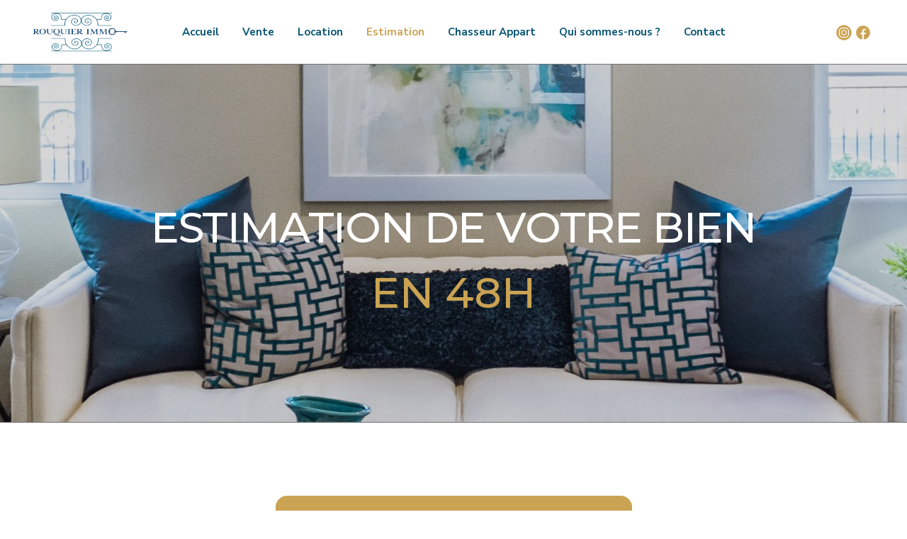

--- FILE ---
content_type: text/html; charset=UTF-8
request_url: https://www.rouquier-immo.com/estimation-3/
body_size: 35703
content:
<!-- This page is cached by the Hummingbird Performance plugin v3.3.2 - https://wordpress.org/plugins/hummingbird-performance/. --><!DOCTYPE html>
<html lang="fr-FR">
<head>
<meta charset="UTF-8" />
<meta name="viewport" content="width=device-width, initial-scale=1,user-scalable=no">
<link rel="pingback" href="https://www.rouquier-immo.com/xmlrpc.php" />
<meta name="google-signin-client_id" content="13759604714-0t7p0dh546nvkefuvt58ojmj6dcr82ld.apps.googleusercontent.com">
<meta name="google-signin-scope" content="https://www.googleapis.com/auth/analytics.readonly">
<meta name='robots' content='index, follow, max-image-preview:large, max-snippet:-1, max-video-preview:-1' />

	<!-- This site is optimized with the Yoast SEO plugin v18.6 - https://yoast.com/wordpress/plugins/seo/ -->
	<title>Estimation - Rouquier Immo</title>
	<meta name="description" content="Vous souhaitez vendre votre bien mais vous n&#039;avez aucune idée du prix ? Remplissez ce questionnaire, Rouquier Immo vous accompagne." />
	<link rel="canonical" href="https://www.rouquier-immo.com/estimation-3/" />
	<meta property="og:locale" content="fr_FR" />
	<meta property="og:type" content="article" />
	<meta property="og:title" content="Estimation - Rouquier Immo" />
	<meta property="og:description" content="Vous souhaitez vendre votre bien mais vous n&#039;avez aucune idée du prix ? Remplissez ce questionnaire, Rouquier Immo vous accompagne." />
	<meta property="og:url" content="https://www.rouquier-immo.com/estimation-3/" />
	<meta property="og:site_name" content="Rouquier Immo" />
	<meta property="article:modified_time" content="2022-05-11T16:10:43+00:00" />
	<meta property="og:image" content="http://www.rouquier-immo.com/wp-content/uploads/2022/02/Trace-126.png" />
	<meta name="twitter:card" content="summary_large_image" />
	<meta name="twitter:label1" content="Durée de lecture estimée" />
	<meta name="twitter:data1" content="1 minute" />
	<script type="application/ld+json" class="yoast-schema-graph">{"@context":"https://schema.org","@graph":[{"@type":"WebSite","@id":"https://www.rouquier-immo.com/#website","url":"https://www.rouquier-immo.com/","name":"Rouquier Immo","description":"Agence Immobilière","potentialAction":[{"@type":"SearchAction","target":{"@type":"EntryPoint","urlTemplate":"https://www.rouquier-immo.com/?s={search_term_string}"},"query-input":"required name=search_term_string"}],"inLanguage":"fr-FR"},{"@type":"ImageObject","@id":"https://www.rouquier-immo.com/estimation-3/#primaryimage","inLanguage":"fr-FR","url":"http://www.rouquier-immo.com/wp-content/uploads/2022/02/Trace-126.png","contentUrl":"http://www.rouquier-immo.com/wp-content/uploads/2022/02/Trace-126.png"},{"@type":"WebPage","@id":"https://www.rouquier-immo.com/estimation-3/#webpage","url":"https://www.rouquier-immo.com/estimation-3/","name":"Estimation - Rouquier Immo","isPartOf":{"@id":"https://www.rouquier-immo.com/#website"},"primaryImageOfPage":{"@id":"https://www.rouquier-immo.com/estimation-3/#primaryimage"},"datePublished":"2022-02-17T16:30:43+00:00","dateModified":"2022-05-11T16:10:43+00:00","description":"Vous souhaitez vendre votre bien mais vous n'avez aucune idée du prix ? Remplissez ce questionnaire, Rouquier Immo vous accompagne.","breadcrumb":{"@id":"https://www.rouquier-immo.com/estimation-3/#breadcrumb"},"inLanguage":"fr-FR","potentialAction":[{"@type":"ReadAction","target":["https://www.rouquier-immo.com/estimation-3/"]}]},{"@type":"BreadcrumbList","@id":"https://www.rouquier-immo.com/estimation-3/#breadcrumb","itemListElement":[{"@type":"ListItem","position":1,"name":"Accueil","item":"https://www.rouquier-immo.com/"},{"@type":"ListItem","position":2,"name":"Estimation"}]}]}</script>
	<!-- / Yoast SEO plugin. -->


<link rel='dns-prefetch' href='//maps-api-ssl.google.com' />
<link rel='dns-prefetch' href='//fonts.googleapis.com' />
<link rel="alternate" type="application/rss+xml" title="Rouquier Immo &raquo; Flux" href="https://www.rouquier-immo.com/feed/" />
<link rel="alternate" type="application/rss+xml" title="Rouquier Immo &raquo; Flux des commentaires" href="https://www.rouquier-immo.com/comments/feed/" />
<link rel="alternate" title="oEmbed (JSON)" type="application/json+oembed" href="https://www.rouquier-immo.com/wp-json/oembed/1.0/embed?url=https%3A%2F%2Fwww.rouquier-immo.com%2Festimation-3%2F" />
<link rel="alternate" title="oEmbed (XML)" type="text/xml+oembed" href="https://www.rouquier-immo.com/wp-json/oembed/1.0/embed?url=https%3A%2F%2Fwww.rouquier-immo.com%2Festimation-3%2F&#038;format=xml" />
<style id='wp-img-auto-sizes-contain-inline-css' type='text/css'>
img:is([sizes=auto i],[sizes^="auto," i]){contain-intrinsic-size:3000px 1500px}
/*# sourceURL=wp-img-auto-sizes-contain-inline-css */
</style>
<style id='wp-emoji-styles-inline-css' type='text/css'>

	img.wp-smiley, img.emoji {
		display: inline !important;
		border: none !important;
		box-shadow: none !important;
		height: 1em !important;
		width: 1em !important;
		margin: 0 0.07em !important;
		vertical-align: -0.1em !important;
		background: none !important;
		padding: 0 !important;
	}
/*# sourceURL=wp-emoji-styles-inline-css */
</style>
<link rel='stylesheet' id='wp-block-library-css' href='https://www.rouquier-immo.com/wp-includes/css/dist/block-library/style.min.css?ver=6.9' type='text/css' media='all' />
<style id='wp-block-columns-inline-css' type='text/css'>
.wp-block-columns{box-sizing:border-box;display:flex;flex-wrap:wrap!important}@media (min-width:782px){.wp-block-columns{flex-wrap:nowrap!important}}.wp-block-columns{align-items:normal!important}.wp-block-columns.are-vertically-aligned-top{align-items:flex-start}.wp-block-columns.are-vertically-aligned-center{align-items:center}.wp-block-columns.are-vertically-aligned-bottom{align-items:flex-end}@media (max-width:781px){.wp-block-columns:not(.is-not-stacked-on-mobile)>.wp-block-column{flex-basis:100%!important}}@media (min-width:782px){.wp-block-columns:not(.is-not-stacked-on-mobile)>.wp-block-column{flex-basis:0;flex-grow:1}.wp-block-columns:not(.is-not-stacked-on-mobile)>.wp-block-column[style*=flex-basis]{flex-grow:0}}.wp-block-columns.is-not-stacked-on-mobile{flex-wrap:nowrap!important}.wp-block-columns.is-not-stacked-on-mobile>.wp-block-column{flex-basis:0;flex-grow:1}.wp-block-columns.is-not-stacked-on-mobile>.wp-block-column[style*=flex-basis]{flex-grow:0}:where(.wp-block-columns){margin-bottom:1.75em}:where(.wp-block-columns.has-background){padding:1.25em 2.375em}.wp-block-column{flex-grow:1;min-width:0;overflow-wrap:break-word;word-break:break-word}.wp-block-column.is-vertically-aligned-top{align-self:flex-start}.wp-block-column.is-vertically-aligned-center{align-self:center}.wp-block-column.is-vertically-aligned-bottom{align-self:flex-end}.wp-block-column.is-vertically-aligned-stretch{align-self:stretch}.wp-block-column.is-vertically-aligned-bottom,.wp-block-column.is-vertically-aligned-center,.wp-block-column.is-vertically-aligned-top{width:100%}
/*# sourceURL=https://www.rouquier-immo.com/wp-includes/blocks/columns/style.min.css */
</style>
<style id='global-styles-inline-css' type='text/css'>
:root{--wp--preset--aspect-ratio--square: 1;--wp--preset--aspect-ratio--4-3: 4/3;--wp--preset--aspect-ratio--3-4: 3/4;--wp--preset--aspect-ratio--3-2: 3/2;--wp--preset--aspect-ratio--2-3: 2/3;--wp--preset--aspect-ratio--16-9: 16/9;--wp--preset--aspect-ratio--9-16: 9/16;--wp--preset--color--black: #000000;--wp--preset--color--cyan-bluish-gray: #abb8c3;--wp--preset--color--white: #ffffff;--wp--preset--color--pale-pink: #f78da7;--wp--preset--color--vivid-red: #cf2e2e;--wp--preset--color--luminous-vivid-orange: #ff6900;--wp--preset--color--luminous-vivid-amber: #fcb900;--wp--preset--color--light-green-cyan: #7bdcb5;--wp--preset--color--vivid-green-cyan: #00d084;--wp--preset--color--pale-cyan-blue: #8ed1fc;--wp--preset--color--vivid-cyan-blue: #0693e3;--wp--preset--color--vivid-purple: #9b51e0;--wp--preset--gradient--vivid-cyan-blue-to-vivid-purple: linear-gradient(135deg,rgb(6,147,227) 0%,rgb(155,81,224) 100%);--wp--preset--gradient--light-green-cyan-to-vivid-green-cyan: linear-gradient(135deg,rgb(122,220,180) 0%,rgb(0,208,130) 100%);--wp--preset--gradient--luminous-vivid-amber-to-luminous-vivid-orange: linear-gradient(135deg,rgb(252,185,0) 0%,rgb(255,105,0) 100%);--wp--preset--gradient--luminous-vivid-orange-to-vivid-red: linear-gradient(135deg,rgb(255,105,0) 0%,rgb(207,46,46) 100%);--wp--preset--gradient--very-light-gray-to-cyan-bluish-gray: linear-gradient(135deg,rgb(238,238,238) 0%,rgb(169,184,195) 100%);--wp--preset--gradient--cool-to-warm-spectrum: linear-gradient(135deg,rgb(74,234,220) 0%,rgb(151,120,209) 20%,rgb(207,42,186) 40%,rgb(238,44,130) 60%,rgb(251,105,98) 80%,rgb(254,248,76) 100%);--wp--preset--gradient--blush-light-purple: linear-gradient(135deg,rgb(255,206,236) 0%,rgb(152,150,240) 100%);--wp--preset--gradient--blush-bordeaux: linear-gradient(135deg,rgb(254,205,165) 0%,rgb(254,45,45) 50%,rgb(107,0,62) 100%);--wp--preset--gradient--luminous-dusk: linear-gradient(135deg,rgb(255,203,112) 0%,rgb(199,81,192) 50%,rgb(65,88,208) 100%);--wp--preset--gradient--pale-ocean: linear-gradient(135deg,rgb(255,245,203) 0%,rgb(182,227,212) 50%,rgb(51,167,181) 100%);--wp--preset--gradient--electric-grass: linear-gradient(135deg,rgb(202,248,128) 0%,rgb(113,206,126) 100%);--wp--preset--gradient--midnight: linear-gradient(135deg,rgb(2,3,129) 0%,rgb(40,116,252) 100%);--wp--preset--font-size--small: 13px;--wp--preset--font-size--medium: 20px;--wp--preset--font-size--large: 36px;--wp--preset--font-size--x-large: 42px;--wp--preset--spacing--20: 0.44rem;--wp--preset--spacing--30: 0.67rem;--wp--preset--spacing--40: 1rem;--wp--preset--spacing--50: 1.5rem;--wp--preset--spacing--60: 2.25rem;--wp--preset--spacing--70: 3.38rem;--wp--preset--spacing--80: 5.06rem;--wp--preset--shadow--natural: 6px 6px 9px rgba(0, 0, 0, 0.2);--wp--preset--shadow--deep: 12px 12px 50px rgba(0, 0, 0, 0.4);--wp--preset--shadow--sharp: 6px 6px 0px rgba(0, 0, 0, 0.2);--wp--preset--shadow--outlined: 6px 6px 0px -3px rgb(255, 255, 255), 6px 6px rgb(0, 0, 0);--wp--preset--shadow--crisp: 6px 6px 0px rgb(0, 0, 0);}:where(.is-layout-flex){gap: 0.5em;}:where(.is-layout-grid){gap: 0.5em;}body .is-layout-flex{display: flex;}.is-layout-flex{flex-wrap: wrap;align-items: center;}.is-layout-flex > :is(*, div){margin: 0;}body .is-layout-grid{display: grid;}.is-layout-grid > :is(*, div){margin: 0;}:where(.wp-block-columns.is-layout-flex){gap: 2em;}:where(.wp-block-columns.is-layout-grid){gap: 2em;}:where(.wp-block-post-template.is-layout-flex){gap: 1.25em;}:where(.wp-block-post-template.is-layout-grid){gap: 1.25em;}.has-black-color{color: var(--wp--preset--color--black) !important;}.has-cyan-bluish-gray-color{color: var(--wp--preset--color--cyan-bluish-gray) !important;}.has-white-color{color: var(--wp--preset--color--white) !important;}.has-pale-pink-color{color: var(--wp--preset--color--pale-pink) !important;}.has-vivid-red-color{color: var(--wp--preset--color--vivid-red) !important;}.has-luminous-vivid-orange-color{color: var(--wp--preset--color--luminous-vivid-orange) !important;}.has-luminous-vivid-amber-color{color: var(--wp--preset--color--luminous-vivid-amber) !important;}.has-light-green-cyan-color{color: var(--wp--preset--color--light-green-cyan) !important;}.has-vivid-green-cyan-color{color: var(--wp--preset--color--vivid-green-cyan) !important;}.has-pale-cyan-blue-color{color: var(--wp--preset--color--pale-cyan-blue) !important;}.has-vivid-cyan-blue-color{color: var(--wp--preset--color--vivid-cyan-blue) !important;}.has-vivid-purple-color{color: var(--wp--preset--color--vivid-purple) !important;}.has-black-background-color{background-color: var(--wp--preset--color--black) !important;}.has-cyan-bluish-gray-background-color{background-color: var(--wp--preset--color--cyan-bluish-gray) !important;}.has-white-background-color{background-color: var(--wp--preset--color--white) !important;}.has-pale-pink-background-color{background-color: var(--wp--preset--color--pale-pink) !important;}.has-vivid-red-background-color{background-color: var(--wp--preset--color--vivid-red) !important;}.has-luminous-vivid-orange-background-color{background-color: var(--wp--preset--color--luminous-vivid-orange) !important;}.has-luminous-vivid-amber-background-color{background-color: var(--wp--preset--color--luminous-vivid-amber) !important;}.has-light-green-cyan-background-color{background-color: var(--wp--preset--color--light-green-cyan) !important;}.has-vivid-green-cyan-background-color{background-color: var(--wp--preset--color--vivid-green-cyan) !important;}.has-pale-cyan-blue-background-color{background-color: var(--wp--preset--color--pale-cyan-blue) !important;}.has-vivid-cyan-blue-background-color{background-color: var(--wp--preset--color--vivid-cyan-blue) !important;}.has-vivid-purple-background-color{background-color: var(--wp--preset--color--vivid-purple) !important;}.has-black-border-color{border-color: var(--wp--preset--color--black) !important;}.has-cyan-bluish-gray-border-color{border-color: var(--wp--preset--color--cyan-bluish-gray) !important;}.has-white-border-color{border-color: var(--wp--preset--color--white) !important;}.has-pale-pink-border-color{border-color: var(--wp--preset--color--pale-pink) !important;}.has-vivid-red-border-color{border-color: var(--wp--preset--color--vivid-red) !important;}.has-luminous-vivid-orange-border-color{border-color: var(--wp--preset--color--luminous-vivid-orange) !important;}.has-luminous-vivid-amber-border-color{border-color: var(--wp--preset--color--luminous-vivid-amber) !important;}.has-light-green-cyan-border-color{border-color: var(--wp--preset--color--light-green-cyan) !important;}.has-vivid-green-cyan-border-color{border-color: var(--wp--preset--color--vivid-green-cyan) !important;}.has-pale-cyan-blue-border-color{border-color: var(--wp--preset--color--pale-cyan-blue) !important;}.has-vivid-cyan-blue-border-color{border-color: var(--wp--preset--color--vivid-cyan-blue) !important;}.has-vivid-purple-border-color{border-color: var(--wp--preset--color--vivid-purple) !important;}.has-vivid-cyan-blue-to-vivid-purple-gradient-background{background: var(--wp--preset--gradient--vivid-cyan-blue-to-vivid-purple) !important;}.has-light-green-cyan-to-vivid-green-cyan-gradient-background{background: var(--wp--preset--gradient--light-green-cyan-to-vivid-green-cyan) !important;}.has-luminous-vivid-amber-to-luminous-vivid-orange-gradient-background{background: var(--wp--preset--gradient--luminous-vivid-amber-to-luminous-vivid-orange) !important;}.has-luminous-vivid-orange-to-vivid-red-gradient-background{background: var(--wp--preset--gradient--luminous-vivid-orange-to-vivid-red) !important;}.has-very-light-gray-to-cyan-bluish-gray-gradient-background{background: var(--wp--preset--gradient--very-light-gray-to-cyan-bluish-gray) !important;}.has-cool-to-warm-spectrum-gradient-background{background: var(--wp--preset--gradient--cool-to-warm-spectrum) !important;}.has-blush-light-purple-gradient-background{background: var(--wp--preset--gradient--blush-light-purple) !important;}.has-blush-bordeaux-gradient-background{background: var(--wp--preset--gradient--blush-bordeaux) !important;}.has-luminous-dusk-gradient-background{background: var(--wp--preset--gradient--luminous-dusk) !important;}.has-pale-ocean-gradient-background{background: var(--wp--preset--gradient--pale-ocean) !important;}.has-electric-grass-gradient-background{background: var(--wp--preset--gradient--electric-grass) !important;}.has-midnight-gradient-background{background: var(--wp--preset--gradient--midnight) !important;}.has-small-font-size{font-size: var(--wp--preset--font-size--small) !important;}.has-medium-font-size{font-size: var(--wp--preset--font-size--medium) !important;}.has-large-font-size{font-size: var(--wp--preset--font-size--large) !important;}.has-x-large-font-size{font-size: var(--wp--preset--font-size--x-large) !important;}
:where(.wp-block-columns.is-layout-flex){gap: 2em;}:where(.wp-block-columns.is-layout-grid){gap: 2em;}
/*# sourceURL=global-styles-inline-css */
</style>
<style id='core-block-supports-inline-css' type='text/css'>
.wp-container-core-columns-is-layout-9d6595d7{flex-wrap:nowrap;}
/*# sourceURL=core-block-supports-inline-css */
</style>

<style id='classic-theme-styles-inline-css' type='text/css'>
/*! This file is auto-generated */
.wp-block-button__link{color:#fff;background-color:#32373c;border-radius:9999px;box-shadow:none;text-decoration:none;padding:calc(.667em + 2px) calc(1.333em + 2px);font-size:1.125em}.wp-block-file__button{background:#32373c;color:#fff;text-decoration:none}
/*# sourceURL=/wp-includes/css/classic-themes.min.css */
</style>
<link rel='stylesheet' id='wphb-1-css' href='https://www.rouquier-immo.com/wp-content/uploads/hummingbird-assets/aabe988ab1eca71482cfbed49444cdbd.css' type='text/css' media='all' />
<link rel='stylesheet' id='dashicons-css' href='https://www.rouquier-immo.com/wp-includes/css/dashicons.min.css?ver=6.9' type='text/css' media='all' />
<link rel='stylesheet' id='wphb-2-css' href='https://www.rouquier-immo.com/wp-content/uploads/hummingbird-assets/6eb03dbb52fc06f573f6a0372574be3b.css' type='text/css' media='all' />
<style id='wphb-2-inline-css' type='text/css'>

        body::after{
            position:absolute;
            width:0;
            height:0;
            overflow:hidden;
            z-index:-1; // hide images
            content:url();   // load images
            }
        }
/*# sourceURL=wphb-2-inline-css */
</style>
<link rel='stylesheet' id='wpestate-nunito-css' href='https://fonts.googleapis.com/css?family=Nunito+Sans%3A300%2C400%2C600%2C700%2C800%2C900&#038;subset=latin%2Clatin-ext&#038;ver=6.9' type='text/css' media='all' />
<link rel='stylesheet' id='font-awesome-5.min-css' href='https://www.rouquier-immo.com/wp-content/themes/wpresidence/css/fontawesome/css/all.css?ver=6.9' type='text/css' media='all' />
<link rel='stylesheet' id='fontello-css' href='https://www.rouquier-immo.com/wp-content/themes/wpresidence/css/fontello.min.css?ver=6.9' type='text/css' media='all' />
<link rel='stylesheet' id='jquery.ui.theme-css' href='https://www.rouquier-immo.com/wp-content/themes/wpresidence/css/jquery-ui.min.css?ver=6.9' type='text/css' media='all' />
<link rel='stylesheet' id='elementor-icons-css' href='https://www.rouquier-immo.com/wp-content/plugins/elementor/assets/lib/eicons/css/elementor-icons.min.css?ver=5.15.0' type='text/css' media='all' />
<link rel='stylesheet' id='elementor-frontend-css' href='https://www.rouquier-immo.com/wp-content/plugins/elementor/assets/css/frontend-lite.min.css?ver=3.6.2' type='text/css' media='all' />
<link rel='stylesheet' id='elementor-post-6-css' href='https://www.rouquier-immo.com/wp-content/uploads/elementor/css/post-6.css?ver=1669813008' type='text/css' media='all' />
<link rel='stylesheet' id='elementor-pro-css' href='https://www.rouquier-immo.com/wp-content/plugins/elementor-pro/assets/css/frontend-lite.min.css?ver=3.5.2' type='text/css' media='all' />
<link rel='stylesheet' id='elementor-global-css' href='https://www.rouquier-immo.com/wp-content/uploads/elementor/css/global.css?ver=1669813009' type='text/css' media='all' />
<link rel='stylesheet' id='elementor-post-20686-css' href='https://www.rouquier-immo.com/wp-content/uploads/hummingbird-assets/decc8eec908d0021497c76cd4cec5c48.css' type='text/css' media='all' />
<link rel='stylesheet' id='bsf-Defaults-css' href='https://www.rouquier-immo.com/wp-content/uploads/smile_fonts/Defaults/Defaults.css?ver=3.19.11' type='text/css' media='all' />
<link rel='stylesheet' id='google-fonts-1-css' href='https://fonts.googleapis.com/css?family=Roboto%3A100%2C100italic%2C200%2C200italic%2C300%2C300italic%2C400%2C400italic%2C500%2C500italic%2C600%2C600italic%2C700%2C700italic%2C800%2C800italic%2C900%2C900italic%7CRoboto+Slab%3A100%2C100italic%2C200%2C200italic%2C300%2C300italic%2C400%2C400italic%2C500%2C500italic%2C600%2C600italic%2C700%2C700italic%2C800%2C800italic%2C900%2C900italic%7CNunito+Sans%3A100%2C100italic%2C200%2C200italic%2C300%2C300italic%2C400%2C400italic%2C500%2C500italic%2C600%2C600italic%2C700%2C700italic%2C800%2C800italic%2C900%2C900italic%7CMontserrat%3A100%2C100italic%2C200%2C200italic%2C300%2C300italic%2C400%2C400italic%2C500%2C500italic%2C600%2C600italic%2C700%2C700italic%2C800%2C800italic%2C900%2C900italic&#038;display=auto&#038;ver=6.9' type='text/css' media='all' />
<script type="text/javascript" src="https://www.rouquier-immo.com/wp-content/uploads/hummingbird-assets/4f909797bb21633c8b06898684ae02d2.js" id="wphb-3-js"></script>
<script type="text/javascript" src="https://www.rouquier-immo.com/wp-content/uploads/hummingbird-assets/051722111656b32143146d679efd5173.js" id="wphb-4-js"></script>
<script type="text/javascript" id="wphb-4-js-after">
/* <![CDATA[ */
wp.i18n.setLocaleData( { 'text direction\u0004ltr': [ 'ltr' ] } );
//# sourceURL=wphb-4-js-after
/* ]]> */
</script>
<script type="text/javascript" src="https://www.rouquier-immo.com/wp-content/uploads/hummingbird-assets/d965cea45f13cb4859c03e9e82fb0673.js" id="modernizr.custom.62456-js"></script>
<script type="text/javascript" src="https://www.rouquier-immo.com/wp-includes/js/clipboard.min.js?ver=2.0.11" id="clipboard-js"></script>
<script type="text/javascript" src="https://www.rouquier-immo.com/wp-content/uploads/hummingbird-assets/7c357a33bad52e231115c31639a130cb.js" id="wphb-5-js"></script>
<script type="text/javascript" src="https://www.rouquier-immo.com/wp-includes/js/underscore.min.js?ver=1.13.7" id="underscore-js"></script>
<script type="text/javascript" id="plupload-handlers-js-extra">
/* <![CDATA[ */
var pluploadL10n = {"queue_limit_exceeded":"Vous avez tent\u00e9 de t\u00e9l\u00e9verser trop de fichiers \u00e0 la fois.","file_exceeds_size_limit":"%s d\u00e9passe la limite de t\u00e9l\u00e9versement de ce site.","zero_byte_file":"Le fichier est vide. Veuillez en essayer un autre.","invalid_filetype":"Ce fichier ne peut pas \u00eatre trait\u00e9 par le serveur web.","not_an_image":"Ce fichier n\u2019est pas une image. Veuillez en t\u00e9l\u00e9verser un autre.","image_memory_exceeded":"M\u00e9moire d\u00e9pass\u00e9e. Veuillez r\u00e9essayer avec un fichier plus petit.","image_dimensions_exceeded":"Ce fichier est plus grand que la taille maximale. Veuillez en t\u00e9l\u00e9verser un autre.","default_error":"Une erreur s\u2019est produite lors du t\u00e9l\u00e9versement. Veuillez r\u00e9essayer ult\u00e9rieurement.","missing_upload_url":"Il y a une erreur de configuration. Veuillez contacter l\u2019administrateur ou l\u2019administratrice de votre serveur.","upload_limit_exceeded":"Vous ne pouvez t\u00e9l\u00e9verser qu\u2019un fichier.","http_error":"Le serveur a renvoy\u00e9 une r\u00e9ponse inattendue. Cependant, le fichier a peut-\u00eatre \u00e9t\u00e9 bien t\u00e9l\u00e9vers\u00e9. Veuillez v\u00e9rifier dans la m\u00e9diath\u00e8que ou actualiser la page.","http_error_image":"Le serveur ne peut pas traiter l\u2019image. Cela peut se produire si le serveur est occup\u00e9 ou ne dispose pas de suffisamment de ressources pour terminer la t\u00e2che. T\u00e9l\u00e9verser une image plus petite peut aider. La taille maximale sugg\u00e9r\u00e9e est de 2560 pixels.","upload_failed":"Le t\u00e9l\u00e9versement a \u00e9chou\u00e9.","big_upload_failed":"Veuillez essayer de t\u00e9l\u00e9verser ce fichier \u00e0 l\u2019aide de l\u2019%1$soutil de t\u00e9l\u00e9versement%2$s.","big_upload_queued":"%s d\u00e9passe la limite de t\u00e9l\u00e9versement pour l\u2019outil de t\u00e9l\u00e9versement multiple utilis\u00e9 avec votre navigateur.","io_error":"Erreur I/O (entr\u00e9es-sorties).","security_error":"Erreur de s\u00e9curit\u00e9.","file_cancelled":"Fichier annul\u00e9.","upload_stopped":"T\u00e9l\u00e9versement stopp\u00e9.","dismiss":"Ignorer","crunching":"En cours de traitement\u2026","deleted":"d\u00e9plac\u00e9 dans la corbeille.","error_uploading":"\u00ab\u00a0%s\u00a0\u00bb n\u2019a pas pu \u00eatre t\u00e9l\u00e9vers\u00e9.","unsupported_image":"Cette image ne peut pas \u00eatre affich\u00e9e dans un navigateur. Pour un meilleur r\u00e9sultat, convertissez-la en JPEG avant de la t\u00e9l\u00e9verser.","noneditable_image":"Le serveur web ne peut pas g\u00e9n\u00e9rer de tailles d\u2018image responsive pour cette image. Convertissez-la en JPEG ou PNG avant de la t\u00e9l\u00e9verser.","file_url_copied":"L\u2019URL du fichier a \u00e9t\u00e9 copi\u00e9e dans votre presse-papier"};
//# sourceURL=plupload-handlers-js-extra
/* ]]> */
</script>
<script type="text/javascript" src="https://www.rouquier-immo.com/wp-includes/js/plupload/handlers.min.js?ver=6.9" id="plupload-handlers-js"></script>
<link rel="https://api.w.org/" href="https://www.rouquier-immo.com/wp-json/" /><link rel="alternate" title="JSON" type="application/json" href="https://www.rouquier-immo.com/wp-json/wp/v2/pages/20686" /><link rel="EditURI" type="application/rsd+xml" title="RSD" href="https://www.rouquier-immo.com/xmlrpc.php?rsd" />
<meta name="generator" content="WordPress 6.9" />
<link rel='shortlink' href='https://www.rouquier-immo.com/?p=20686' />
<style type='text/css'>.control_tax_sh:hover,.mobile_agent_area_wrapper .agent_detail i,.places_type_2_listings_no,.search_wr_6.with_search_form_float .adv_search_tab_item.active:before,.payment-container .perpack,.return_woo_button,.user_loged .wpestream_cart_counter_header,.woocommerce #respond input#submit,.woocommerce a.button,.woocommerce button.button,.woocommerce input.button,.contact_close_button,#send_direct_bill,.carousel-indicators .active,.featured_property_type1 .featured_prop_price,.theme_slider_wrapper.theme_slider_2 .theme-slider-price,.submit_listing,.wpresidence_button.agency_contact_but,.developer_contact_button.wpresidence_button,.advanced_search_sidebar .filter_menu li:hover,.term_bar_item:hover:after,.term_bar_item.active_term:after,.schedule_meeting,.agent_unit_button:hover,.acc_google_maps,.unit_type3_details,#compare_close_modal,#compare_close,.adv_handler,.agency_taxonomy a:hover,.share_unit,.wpresidence_button.agency_contact_but,.developer_contact_button.wpresidence_button,.property_listing.property_unit_type1 .featured_div,.featured_property_type2 .featured_prop_price,.unread_mess,.woocommerce #respond input#submit.alt,.woocommerce a.button.alt,.woocommerce button.button.alt,.woocommerce input.button.alt,.slider-property-status,.wpestate_term_list span,.term_bar_item.active_term,.term_bar_item.active_term:hover,.wpestate_search_tab_align_center .adv_search_tab_item.active:before,.adv_search_tab_item.active,.wpestate_theme_slider_contact_agent,.carousel-control-theme-prev,.carousel-control-theme-next,button.slick-prev.slick-arrow,button.slick-next.slick-arrow,.wpestream_cart_counter_header_mobile,.wpestream_cart_counter_header,.filter_menu li:hover,.wp-block-search .wp-block-search__button{background-color: #caa353;}.action_tag_wrapper,.ribbon-inside{background-color: #caa353d9;}.header_transparent .customnav .header_phone svg, .header_transparent .customnav .submit_action svg,.customnav.header_type5 .submit_action svg,.submit_action svg,.header_transparent .customnav .submit_action svg,.agent_sidebar_mobile svg, .header_phone svg,.listing_detail svg, .property_features_svg_icon{fill: #caa353;}#tab_prpg li{border-right: 1px solid #caa353;}.submit_container #aaiu-uploader{border-color: #caa353!important;}.comment-form #submit:hover,.shortcode_contact_form.sh_form_align_center #btn-cont-submit_sh:hover,.single-content input[type="submit"]:hover,.agent_contanct_form input[type="submit"]:hover,.wpresidence_button:hover{border-color: #caa353;background-color: transparent;}.form-control:focus,.form-control.open {border-color: #caa3530f;}.page-template-front_property_submit #modal_login_wrapper .form-control:focus,.dropdown-menu,.form-control:focus,.form-control.open {box-shadow: inset 0 1px 1px rgb(0 0 0 / 8%), 0 0 8px #caa35330;-webkit-box-shadow: inset 0 1px 1px rgb(0 0 0 / 8%), 0 0 8px #caa35330;}.developer_taxonomy a:hover,.wpresidence_button.agency_contact_but,.developer_contact_button.wpresidence_button,.wpresidence_button,.comment-form #submit,.shortcode_contact_form.sh_form_align_center #btn-cont-submit_sh:hover,.menu_user_picture{border-color: #caa353;}.share_unit:after {content: " ";border-top: 8px solid #caa353;}blockquote{ border-left: 2px solid #caa353;}.ui-widget-content{border: 1px solid #caa353!important;;}.no_more_list{color:#fff!important;border: 1px solid #caa353;}.mobile-trigger-user .menu_user_picture{border: 2px solid #caa353;}.openstreet_price_marker_on_click_parent .wpestate_marker:before, .wpestate_marker.openstreet_price_marker_on_click:before,.wpestate_marker.openstreet_price_marker:hover:before,.hover_z_pin:before{border-top: 6px solid #caa353!important;}form.woocommerce-checkout{border-top: 3px solid #caa353;}.woocommerce-error,.woocommerce-info,.woocommerce-message {border-top-color: #caa353;}.openstreet_price_marker_on_click_parent .wpestate_marker, .wpestate_marker.openstreet_price_marker_on_click,.wpestate_marker.openstreet_price_marker:hover,.hover_z_pin,.pagination > .active > a,.pagination > .active > span,.pagination > .active > a:hover,.pagination > .active > span:hover,.pagination > .active > a:focus,.pagination > .active > span:focus,.developer_taxonomy a:hover,.lighbox-image-close-floor,.lighbox-image-close,.results_header,.ll-skin-melon td .ui-state-active,.ll-skin-melon td .ui-state-hover,.arrow_class_top button.slick-prev.slick-arrow,.arrow_class_top button.slick-next.slick-arrow,#adv-search-header-3,#tab_prpg>ul,.wpcf7-form input[type="submit"],.adv_results_wrapper #advanced_submit_2,.wpb_btn-info,#slider_enable_map:hover,#slider_enable_street:hover,#slider_enable_slider:hover,#colophon .social_sidebar_internal a:hover,#primary .social_sidebar_internal a:hover,.ui-widget-header,.slider_control_left,.slider_control_right,#slider_enable_slider.slideron,#slider_enable_street.slideron,#slider_enable_map.slideron,#primary .social_sidebar_internal a:hover,#adv-search-header-mobile,#adv-search-header-1,.featured_second_line,.wpb_btn-info,.ui-menu .ui-state-focus{background-color: #caa353!important;}.single-content input[type="submit"],.agent_contanct_form input[type="submit"],.comment-form #submit,.wpresidence_button{background-color: #caa353;}.tax_active{background-image: none!important;background: #caa353!important;}.agent_unit_button:hover{background-image: linear-gradient(to right, #caa353 50%, #fff 50%);}.agent_unit_button:hover{background-image: -webkit-gradient(linear, left top, right top, color-stop(50%, #caa353 ), color-stop(50%, #fff));}.agent_unit_button:hover{color:#ffffff!important;}.wpresidence_button,.comment-form #submit{background-image:linear-gradient(to right, transparent 50%, #caa353 50%);}.wpresidence_button,.comment-form #submit{background-image: -webkit-gradient(linear, left top, right top, color-stop(50%, transparent), color-stop(50%,#caa353 ));}.wpresidence_button_inverse {color: #caa353;background-color: #ffffff;background-image: -webkit-gradient(linear, left top, right top, color-stop(50%, #caa353), color-stop(50%, #ffffff));background-image: linear-gradient(to right, #caa353 50%, #ffffff 50%);}.wpresidence_button.wpresidence_button_inverse:hover{color:#ffffff!important;}.propery_price4_grid .price_label,.property_address_type1_wrapper .fas,.listing_detail svg,.property_features_svg_icon,#google_developer_location:hover,.newsletter_input:hover,.property_listing.property_unit_type2 .featured_div:before,.form-control.open .sidebar_filter_menu,#advanced_submit_shorcode:hover,.acc_google_maps:hover,.wpresidence_button:hover,.twitter_wrapper,.slider_control_right:hover,.slider_control_left:hover,.comment-form #submit:hover,.wpb_btn-info:hover,#advanced_submit_2:hover,.submit_action:hover,.unit_type3_details:hover,.directory_slider #property_size,.directory_slider #property_lot_size,.directory_slider #property_rooms,.directory_slider #property_bedrooms,.directory_slider #property_bathrooms,.header_5_widget_icon,input[type="checkbox"]:checked:before,.testimonial-slider-container .slick-prev.slick-arrow:hover, .testimonial-slider-container .slick-next.slick-arrow:hover,.testimonial-slider-container .slick-dots li.slick-active button:before,.slider_container .slick-dots li button::before,.slider_container .slick-dots li.slick-active button:before,.single-content p a:hover,.agent_unit_social a:hover,.featured_prop_price .price_label,.featured_prop_price .price_label_before,.compare_item_head .property_price,#grid_view:hover,#list_view:hover,#primary a:hover,.front_plan_row:hover,.adv_extended_options_text,.slider-content h3 a:hover,.agent_unit_social_single a:hover ,.adv_extended_options_text:hover ,.breadcrumb a:hover , .property-panel h4:hover,.featured_article:hover .featured_article_right,#contactinfobox,.featured_property:hover h2 a,.blog_unit:hover h3 a,.blog_unit_meta .read_more:hover,.blog_unit_meta a:hover,.agent_unit:hover h4 a,.listing_filter_select.open .filter_menu_trigger,.wpestate_accordion_tab .ui-state-active a,.wpestate_accordion_tab .ui-state-active a:link,.wpestate_accordion_tab .ui-state-active a:visited,.theme-slider-price, .agent_unit:hover h4 a,.meta-info a:hover,.widget_latest_price,#colophon a:hover, #colophon li a:hover,.price_area, .property_listing:hover h4 a,a:hover, a:focus, .top_bar .social_sidebar_internal a:hover,.featured_prop_price,.user_menu,.user_loged i,#access .current-menu-item >a, #access .current-menu-parent>a, #access .current-menu-ancestor>a,#access .menu li:hover>a:active, #access .menu li:hover>a:focus,.social-wrapper a:hover i,.agency_unit_wrapper .social-wrapper a i:hover,.property_ratings i,.listing-review .property_ratings i,.term_bar_item:hover,.agency_social i:hover,.inforoom_unit_type4 span,.infobath_unit_type4 span,.infosize_unit_type4 span,.propery_price4_grid,.pagination>li>a,.pagination>li>span,.wpestate_estate_property_details_section i.fa-check, #tab_prpg i.fa-check,.property-panel i.fa-check,.single-estate_agent .developer_taxonomy a,.starselected_click, .starselected,.icon-fav-off:hover,.icon-fav-on,.page-template-front_property_submit .navigation_container a.active,.property_listing.property_unit_type3 .icon-fav.icon-fav-on:before,#infobox_title:hover, .info_details a:hover,.company_headline a:hover i,.header_type5 #access .sub-menu .current-menu-item >a,.empty_star:hover:before,.property_listing.property_unit_type4 .compare-action:hover,.property_listing.property_unit_type4 .icon-fav-on,.property_listing.property_unit_type4 .share_list:hover,.property_listing.property_unit_type2 .share_list:hover,.compare-action:hover,.property_listing.property_unit_type2 .compare-action:hover,.propery_price4_grid span,.wpresidence_slider_price,.sections__nav-item,.section_price,.showcoupon, .listing_unit_price_wrapper, .form-control.open .filter_menu_trigger, .blog2v:hover h4 a, .prop_social .share_unit a:hover, .prop_social .share_unit a:hover:after, #add_favorites.isfavorite, #add_favorites.isfavorite i, .pack-price_sh, .property_slider2_wrapper a:hover h2, .agent_contanct_form_sidebar .agent_position{color: #caa353;}.header_type5 #access .current-menu-item >a,.header_type5 #access .current-menu-parent>a,.header_type5 #access .current-menu-ancestor>a{color: #fff!important;}.social_email:hover,.share_facebook:hover,#print_page:hover, .prop_social a:hover i,.share_tweet:hover,.agent_unit_button,#amount_wd, #amount,#amount_mobile,#amount_sh,.mobile-trigger-user:hover i, .mobile-trigger:hover i,.mobilemenu-close-user:hover, .mobilemenu-close:hover,.header_type5 #access .sub-menu .current-menu-item >a,.customnav.header_type5 #access .current-menu-ancestor>a,.icon-fav-on,.property_listing.property_unit_type3 .icon-fav.icon-fav-on:before,.property_listing.property_unit_type3 .share_list:hover:before,.property_listing.property_unit_type3 .compare-action:hover:before,.agency_socialpage_wrapper i:hover,.advanced_search_sidebar #amount_wd,.section_price,.sections__nav-item,.icon_selected{color: #caa353!important;}.featured_article_title{border-top: 3px solid #caa353!important;}.carousel-indicators .active,.featured_agent_listings.wpresidence_button,.agent_unit_button,.adv_search_tab_item.active,.scrollon,.single-estate_agent .developer_taxonomy a{border: 1px solid #caa353;}#tab_prpg li{border-right: 1px solid #ffffff;}.testimonial-slider-container .slick-dots li button::before { color: #caa353;}.testimonial-slider-container .slick-dots li.slick-active button:before {opacity: .75;color: #caa353 !important;}.submit_listing{border-color: #caa353;background-image: -webkit-gradient(linear, left top, right top, color-stop(50%, transparent), color-stop(50%, #caa353));background-image: linear-gradient(to right, transparent 50%, #caa353 50%);}a.submit_listing:hover {color: #caa353;border-color: #caa353;}.info_details .infocur,.info_details .prop_pricex,.propery_price4_grid span,.subunit_price,.featured_property.featured_property_type3 .featured_secondline .featured_prop_price,.featured_property.featured_property_type3 .featured_secondline .featured_prop_price .price_label,.preview_details,.preview_details .infocur,.radius_wrap:after,.unit_details_x:hover,.property_slider2_info_price,.featured_prop_type5 .featured_article_label{color: #065573;}.unit_details_x:hover{background:transparent;}.developer_taxonomy a,.unit_details_x a,.unit_details_x,.unit_details_x:hover,.adv_search_tab_item{border: 1px solid #065573;}.wpresidence_button.developer_contact_button:hover,.wpresidence_button.agency_contact_but:hover{ border: 1px solid #065573!important;}.wpresidence_button.developer_contact_button:hover,.wpresidence_button.agency_contact_but:hover{background-color: #065573!important;}.unit_details_x a,.unit_details_x{background-image: -webkit-gradient(linear, left top, right top, color-stop(50%, transparent), color-stop(50%, #065573));background-image: linear-gradient(to right, transparent 50%, #065573 50%);} .page-template-user_dashboard_add .wpresidence_button:hover{color:white;}.developer_taxonomy a,.agent_card_my_listings,.agency_taxonomy a,.unit_details_x,.col-md-4 > .agent_unit .agent_card_my_listings,.agent_card_my_listings,.menu_label,.adv_search_tab_item{background-color: #065573;}.property_title_label,.featured_div{background-color: #065573d9;}body,.wide {background-color: #ffffff;} .content_wrapper,.agency_contact_class{ background-color: #ffffff;} .featured_article_righ, .featured_article_secondline,.property_location .inforoom, .property_location .infobath , .agent_meta , .blog_unit_meta a, .property_location .infosize,.sale_line , .meta-info a, .breadcrumb > li + li:before, .blog_unit_meta,.meta-info,.breadcrumb a,.wpestate_dashboard_list_header .btn-group .dropdown-toggle{color: #065573;}.form-control::placeholder,input::placeholder,.page-template-front_property_submit select,#schedule_hour,#agent_comment.form-control,#new_user_type,#new_user_type_mobile{color: #065573!important;}.header_type5 .submit_action svg,.header5_user_wrap .header_phone svg, .header5_user_wrap {fill: #065573;}.header5_user_wrap .header_phone a,.header_phone a,.customnav.header_type5 #access .menu-main-menu-container>ul>li>a,.header_type5 #access .menu-main-menu-container>ul>li>a,#header4_footer,#header4_footer .widget-title-header4,#header4_footer a,#access ul.menu >li>a{color: #065573;}.menu_user_picture{border-color:#065573;}.navicon:before,.navicon:after,.navicon{background: #065573; }.customnav.header_type5 #access .menu-main-menu-container>ul>li:hover>a,.header_type5 #access .menu-main-menu-container>ul>li:hover>a,#access .menu li:hover>a,.header_type3_menu_sidebar #access .menu li:hover>a,.header_type3_menu_sidebar #access .menu li:hover>a:active,.header_type3_menu_sidebar #access .menu li:hover>a:focus,.customnav #access ul.menu >li>a:hover,#access ul.menu >li>a:hover,.hover_type_3 #access .menu > li:hover>a,.hover_type_4 #access .menu > li:hover>a,.hover_type_6 #access .menu > li:hover>a,.header_type5 #access .menu li:hover>a,.header_type5 #access .menu li:hover>a:active,.header_type5 #access .menu li:hover>a:focus,.customnav.header_type5 #access .menu li:hover>a,.customnav.header_type5 #access .menu li:hover>a:active,.customnav.header_type5 #access .menu li:hover>a:focus,.header5_bottom_row_wrapper #access .sub-menu .current-menu-item >a,#access ul.menu .current-menu-item >a{color: #c99f4c;}.hover_type_5 #access .menu > li:hover>a {border-bottom: 3px solid #c99f4c;}.hover_type_6 #access .menu > li:hover>a {border: 2px solid #c99f4c;}.hover_type_2 #access .menu > li:hover>a:before {border-top: 3px solid #c99f4c;}.customnav.header_type5 #access .menu li:hover>a{ color: #c99f4c!important;}#access .current-menu-item,#access ul.menu .current-menu-item >a{color: #caa353;} body,a,label,input[type=text], input[type=password], input[type=email],input[type=url], input[type=number], textarea, .slider-content, .listing-details, .form-control,.adv-search-1 .form-control,#user_menu_open i,#grid_view, #list_view, .listing_details a, .caret::after,.adv_search_slider label,.extended_search_checker label,.slider_radius_wrap, #tab_prpg .tab-pane li, #tab_prpg .tab-pane li:first-of-type,.notice_area, .social-agent-page a, .prop_detailsx, #reg_passmail_topbar,#reg_passmail, .testimonial-text,.wpestate_tabs .ui-widget-content,.wpestate_tour .ui-widget-content, .wpestate_accordion_tab .ui-widget-content,.wpestate_accordion_tab .ui-state-default, .wpestate_accordion_tab .ui-widget-content .ui-state-default,.wpestate_accordion_tab .ui-widget-header .ui-state-default,.filter_menu,.property_listing_details .infosize,.property_listing_details .infobath,.property_listing_details .inforoom,.directory_sidebar label,.agent_detail a,.agent_unit .agent_detail a,.agent_detail,.agent_position{ color: #065573;}.caret, .caret_sidebar, .advanced_search_shortcode .caret_filter{ border-top-color:#065573;}.pagination > li > a,.pagination > li > span,.single-content p a,.featured_article:hover h2 a,.user_dashboard_listed a,.blog_unit_meta .read_more,.slider-content .read_more,.blog2v .read_more,.breadcrumb .active,.unit_more_x a, .unit_more_x,#login_trigger_modal{color: #065573;}.single-content p a,.contact-wrapper p a{color: #065573!important;}h1, h2, h3, h4, h5, h6, h1 a, h2 a, h3 a, h4 a, h5 a, h6 a,.featured_property h2 a,.featured_property h2,.blog_unit h3,.blog_unit h3 a,.submit_container_header,.info_details #infobox_title,#tab_prpg.wpestate_elementor_tabs li a,.pack_content,.property_agent_wrapper a,.testimonial-container.type_class_3 .testimonial-author-line,.dashboard_hi_text,.invoice_unit_title,.dashbard_unit_title,.property_dashboard_status,.property_dashboard_types{color: #065573;}.featured_property_type2 h2 a {color: #fff;}#colophon {background-color: #065573;}#colophon, #colophon a, #colophon li a, #colophon .widget_latest_price {color: #ffffff;}#colophon .widget-title-footer{ color: #caa353;}.sub_footer, .subfooter_menu a, .subfooter_menu li a {color: #caa353!important;}.sub_footer{background-color:#caa353;}.with_search_form_float #advanced_submit_2:hover,.with_search_form_float #advanced_submit_3:hover, .with_search_form_float .adv-search-1 .wpresidence_button, .adv_handler:hover,.with_search_form_float .wpresidence_button.advanced_submit_4:hover{color: #fff;}.submit_container #aaiu-uploader:hover,.row_user_dashboard .wpresidence_button:hover,.with_search_form_float #advanced_submit_3:hover, .with_search_form_float .adv-search-1 .wpresidence_button:hover,.with_search_form_float .wpresidence_button.advanced_submit_4:hover{background-color: #caa353!important;border-color: #caa353!important;}.wpestate_dashboard_content_wrapper .wpresidence_button:hover{background-color: #caa353!important;}.woo_pay_submit:hover, .woo_pay:hover,.wpestate_crm_lead_actions .btn-group>.btn:active, .wpestate_crm_lead_actions .btn-group>.btn:focus, .wpestate_crm_lead_actions .btn-group>.btn:hover,.wpestate_crm_lead_actions .btn-default:focus, .wpestate_crm_lead_actions .btn-default:hover,.wpresidence_button.mess_send_reply_button:hover,.wpresidence_button.mess_send_reply_button2:hover,#floor_submit:hover,#register_agent:hover,#update_profile_agency:hover,#update_profile_developer:hover,.wpresidence_success:hover,#update_profile:hover,#search_form_submit_1:hover,.view_public_profile:hover,#google_developer_location:hover,.wpresidence_button.add_custom_parameter:hover,.wpresidence_button.remove_parameter_button:hover,.wpresidence_button.view_public_profile:hover,.property_dashboard_action .btn-default:hover,.property_dashboard_action .btn-group.open .dropdown-toggle.active,.property_dashboard_action .btn-group.open .dropdown-toggle:focus,.property_dashboard_action .btn-group.open .dropdown-toggle:hover,.property_dashboard_action .btn-group.open .dropdown-toggle:active,.property_dashboard_action .btn-group.open .dropdown-toggle,.carousel-control-theme-prev:hover,.carousel-control-theme-next:hover,.wpestate_theme_slider_contact_agent:hover,.slider_container button:hover,.page-template-user_dashboard_add .wpresidence_button:hover,#change_pass:hover,#register_agent:hover,#update_profile_agency:hover,#update_profile_developer:hover,.wpresidence_success:hover,#update_profile:hover,#search_form_submit_1:hover,.view_public_profile:hover,#google_developer_location:hover,#delete_profile:hover,#aaiu-uploader:hover,.wpresidence_button.add_custom_parameter:hover,.wpresidence_button.remove_parameter_button:hover,.wpresidence_button.view_public_profile:hover{background-color: #caa353;}.wpestate_dashboard_content_wrapper .wpresidence_button:hover,.wpresidence_button.mess_send_reply_button:hover,.wpresidence_button.mess_send_reply_button2:hover,#floor_submit:hover,#register_agent:hover,#update_profile_agency:hover,#update_profile_developer:hover,.wpresidence_success:hover,#update_profile:hover,#search_form_submit_1:hover,.view_public_profile:hover,#google_developer_location:hover,#delete_profile:hover,#aaiu-uploader:hover,.wpresidence_button.add_custom_parameter:hover,.wpresidence_button.remove_parameter_button:hover,.wpresidence_button.view_public_profile:hover,.property_dashboard_action .btn-default:hover,.property_dashboard_action .btn-group.open .dropdown-toggle.active,.property_dashboard_action .btn-group.open .dropdown-toggle:focus,.property_dashboard_action .btn-group.open .dropdown-toggle:hover,.property_dashboard_action .btn-group.open .dropdown-toggle:active,.property_dashboard_action .btn-group.open .dropdown-toggle{border-color: #caa353;}.acc_google_maps:hover,.schedule_meeting:hover,.twitter_wrapper,.slider_control_right:hover,.slider_control_left:hover,.wpb_btn-info:hover,.unit_type3_details:hover{background-color: #caa353!important;}.wpestate_crm_lead_actions .btn-group>.btn:active, .wpestate_crm_lead_actions .btn-group>.btn:focus, .wpestate_crm_lead_actions .btn-group>.btn:hover,.wpestate_crm_lead_actions .btn-default:focus, .wpestate_crm_lead_actions .btn-default:hover,.header5_bottom_row_wrapper .submit_listing:hover {border: 2px solid #caa353!important;}.no_more_list:hover{background-color: #fff!important;border: 1px solid #caa353;color:#caa353!important;}.icon_selected,.featured_prop_label{color: #caa353!important;}.page-template-user_dashboard_add .wpresidence_button:hover,#change_pass:hover,#register_agent:hover,#update_profile_agency:hover,#update_profile_developer:hover,.wpresidence_success:hover,#update_profile:hover,#search_form_submit_1:hover,.view_public_profile:hover,#google_developer_location:hover,#delete_profile:hover,.wpresidence_button.add_custom_parameter:hover,.wpresidence_button.remove_parameter_button:hover,.wpresidence_button.view_public_profile:hover{border: 1px solid #caa353;}.header_transparent a.submit_listing:hover{border-color: #caa353;background-image: -webkit-gradient(linear, left top, right top, color-stop(50%, #caa353), color-stop(50%, #caa353));background-image: linear-gradient(to right, #caa353 50%, #caa353 50%);}.mobile_header {background-color: #ffffff;}.mobilemenu-close-user, .mobilemenu-close, .mobile_header i{color: #caa353;}.mobilex-menu li a {color:#065573 ;}.mobilex-menu li a:hover{color:#caa353;} .mobilex-menu, .snap-drawer { background-color: #ffffff ;} .mobilex-menu li {border-bottom-color: #ffffff;}.home #search_wrapper.with_search_form_float {width: 800px;}@media only screen and (min-width: 992px){.home #search_wrapper {display: inherit!important;}}@media only screen and (min-width: 1024px){.search_wr_6.with_search_form_float .adv6-holder .nav-tabs {top: -60px;}.home .heading_over_image_wrapper {top: 40%;}}.london_agent .agent_unit{min-height: 400px;padding-bottom: 15px;box-shadow: 0 10px 31px 0 rgba(7,152,255,0.09);}.places_wrapper_type_2 h4 a {font-size: 22px;}.wpestate_header_image {background-position: center 190%;}.heading_over_image {font-weight: 700;text-shadow:none;font-size: 55px;}#search_wrapper {top: 70%;}.adv3-holder{background-color: #594127a8;} #search_wrapper.with_search_form_float #search_wrapper_color{background-color: #594127;}#search_wrapper {background:transparent;}#search_wrapper.with_search_form_float #search_wrapper_color{opacity: 0.25;}#primary .widget-container.featured_sidebar{padding:0px;}#gmap-control span.spanselected,#gmap-control span,#gmap-control,#gmapzoomplus, #gmapzoomminus,#openmap,#street-view{background-color:#ffffff;}#gmap-control span.spanselected,#gmap-control span,#gmap-control,#gmapzoomplus, #gmapzoomminus,#openmap,#street-view{color:#0a0a0a;}#gmap-control span:hover,#street-view:hover{color: #fff;}.notice_area,.wpestate_property_description,.property-panel .panel-body,.wpestate_agent_details_wrapper,.agent_contanct_form,.page_template_loader .vc_row,#tab_prpg .tab-pane,.agency_content_wrapper,.single-blog,.single_width_blog #comments,.contact-wrapper,.contact-content,.invoice_unit:nth-of-type(odd){background-color:#ffffff;}.property-panel .panel-heading,.single-estate_property .listing-content .agent_contanct_form,.property_reviews_wrapper,.multi_units_wrapper,.single-estate_agent .agent_content,.agency_contact_wrapper,.developer_contact_wrapper{background-color:#ffffff;}.wpestate_property_description p{margin-bottom:0px;}.page_template_loader .vc_row{margin-bottom:13px;}.page_template_loader .vc_row{margin-left: 0px;margin-right: 0px;}.agent_contanct_form {margin-top:26px;}.contact-content .agent_contanct_form,.agent_content.col-md-12,.single-agent .wpestate_agent_details_wrapper{padding:0px;}.contact_page_company_picture,.agentpic-wrapper{padding-left:0px;}.profile-onprofile,.contact-wrapper{margin:0px;}.contact_page_company_details{padding-right:0px;}.lightbox_property_sidebar .agent_contanct_form{background-color: #fff;}</style><meta name="generator" content="Powered by WPBakery Page Builder - drag and drop page builder for WordPress."/>
<meta name="generator" content="Powered by Slider Revolution 6.5.14 - responsive, Mobile-Friendly Slider Plugin for WordPress with comfortable drag and drop interface." />
<link rel="icon" href="https://www.rouquier-immo.com/wp-content/uploads/2022/01/180DF9B1-BCE6-4788-A1B7-AC1BBA9A3300-e1648767482164-36x36.png" sizes="32x32" />
<link rel="icon" href="https://www.rouquier-immo.com/wp-content/uploads/2022/01/180DF9B1-BCE6-4788-A1B7-AC1BBA9A3300-e1648767482164.png" sizes="192x192" />
<link rel="apple-touch-icon" href="https://www.rouquier-immo.com/wp-content/uploads/2022/01/180DF9B1-BCE6-4788-A1B7-AC1BBA9A3300-e1648767482164.png" />
<meta name="msapplication-TileImage" content="https://www.rouquier-immo.com/wp-content/uploads/2022/01/180DF9B1-BCE6-4788-A1B7-AC1BBA9A3300-e1648767482164.png" />
<script>function setREVStartSize(e){
			//window.requestAnimationFrame(function() {
				window.RSIW = window.RSIW===undefined ? window.innerWidth : window.RSIW;
				window.RSIH = window.RSIH===undefined ? window.innerHeight : window.RSIH;
				try {
					var pw = document.getElementById(e.c).parentNode.offsetWidth,
						newh;
					pw = pw===0 || isNaN(pw) ? window.RSIW : pw;
					e.tabw = e.tabw===undefined ? 0 : parseInt(e.tabw);
					e.thumbw = e.thumbw===undefined ? 0 : parseInt(e.thumbw);
					e.tabh = e.tabh===undefined ? 0 : parseInt(e.tabh);
					e.thumbh = e.thumbh===undefined ? 0 : parseInt(e.thumbh);
					e.tabhide = e.tabhide===undefined ? 0 : parseInt(e.tabhide);
					e.thumbhide = e.thumbhide===undefined ? 0 : parseInt(e.thumbhide);
					e.mh = e.mh===undefined || e.mh=="" || e.mh==="auto" ? 0 : parseInt(e.mh,0);
					if(e.layout==="fullscreen" || e.l==="fullscreen")
						newh = Math.max(e.mh,window.RSIH);
					else{
						e.gw = Array.isArray(e.gw) ? e.gw : [e.gw];
						for (var i in e.rl) if (e.gw[i]===undefined || e.gw[i]===0) e.gw[i] = e.gw[i-1];
						e.gh = e.el===undefined || e.el==="" || (Array.isArray(e.el) && e.el.length==0)? e.gh : e.el;
						e.gh = Array.isArray(e.gh) ? e.gh : [e.gh];
						for (var i in e.rl) if (e.gh[i]===undefined || e.gh[i]===0) e.gh[i] = e.gh[i-1];
											
						var nl = new Array(e.rl.length),
							ix = 0,
							sl;
						e.tabw = e.tabhide>=pw ? 0 : e.tabw;
						e.thumbw = e.thumbhide>=pw ? 0 : e.thumbw;
						e.tabh = e.tabhide>=pw ? 0 : e.tabh;
						e.thumbh = e.thumbhide>=pw ? 0 : e.thumbh;
						for (var i in e.rl) nl[i] = e.rl[i]<window.RSIW ? 0 : e.rl[i];
						sl = nl[0];
						for (var i in nl) if (sl>nl[i] && nl[i]>0) { sl = nl[i]; ix=i;}
						var m = pw>(e.gw[ix]+e.tabw+e.thumbw) ? 1 : (pw-(e.tabw+e.thumbw)) / (e.gw[ix]);
						newh =  (e.gh[ix] * m) + (e.tabh + e.thumbh);
					}
					var el = document.getElementById(e.c);
					if (el!==null && el) el.style.height = newh+"px";
					el = document.getElementById(e.c+"_wrapper");
					if (el!==null && el) {
						el.style.height = newh+"px";
						el.style.display = "block";
					}
				} catch(e){
					console.log("Failure at Presize of Slider:" + e)
				}
			//});
		  };</script>
		<style type="text/css" id="wp-custom-css">
			.heading_over_image {
	font-size: 23px;
	font-family: Montserrat;
}

.page-id-21659 .breadcrumb_container {
	display: none;
}

.breadcrumb .active {
	color: #caa353!important;
}

.page-id-19181 .breadcrumb_container,
.page-id-5707 .breadcrumb_container{
	display: none!important;
}

.property_title_label, .featured_div {
	background-color: #063a67!important;
}

.property_categs {
	display: flex;
	align-items: center;
}

.prop_social .share_unit {
	left: unset!important;
	right: 0!important;
}

.prop_social {
	display: flex;
	align-items: center;
}

.prop_social .title_share {
	width: 18px;
  height: 18px;
  border-radius: 50%;
  background: #caa353;
  padding: 0;
  display: flex;
  align-items: center;
  justify-content: center;
}

.prop_social .title_share i {
	color: #fff;
	margin-left: 0;
  font-size: 10px;
  width: auto;
}

.nav-next-wrapper,
.nav-prev-wrapper {
	background: #caa353!important;
}

.nav-next-wrapper i,
.nav-prev-wrapper i {
	color: #fff;
	font-size: 30px;
}

.nav-next-wrapper a,
.nav-prev-wrapper a {
	color: #fff;
}

.property_categs i {
	color: #caa353!important;
	font-size: 20px!important;
	margin-right: 6px!important;
}

.price_area {
	font-family: Montserrat;
  font-size: 19px;
  font-weight: 600;
}

.fit-height {
	display: flex;
	height: 100%;
}

.logo img {
	width: 136px;
	height: 68px;
	max-height: 68px;
}

.header_wrapper_inside {
	max-width: 1720px;
}

.header_type1.header_center #access {
	max-width: 1000px;
}

.instagram-icon {
	position: absolute!important;
	right: 22px;
}

.facebook-icon {
	position: absolute!important;
	right: 0;
}

.instagram-icon a {
	padding-left: 90px!important;
	padding-right: 0px!important;
}

.facebook-icon a {
	padding-left: 4px!important;
	padding-right: 0px!important;
}

.menu-image-hover-wrapper img.hovered-image, .menu-item:hover .menu-image-hover-wrapper img.menu-image {
	transition: none!important;
	opacity: 1!important;
}

footer .instagram-icon,
footer .facebook-icon {
	display: none!important;
}

.property_address_type1 {
	color: #065573;
}

.listing_actions .share_list {
	border-radius: 50%;
	margin-left: 0;
	background-image: url('https://www.rouquier-immo.com/wp-content/uploads/2022/04/share-1.png');
	background-position: center;
  background-size: cover;
}

.property_location {
	display: flex;
	align-items: center;
	justify-content: center;
}

.property_location .listing_actions {
	position: relative;
	margin-top: 15px!important;
	margin-bottom: 15px!important;
}

.property_listing.property_unit_type1 .share_unit {
	right: -2px!important;
	top: -155px!important;
}

.property_details_type1_value,
.property_details_type1_id {
	font-weight: 400!important;
/* 	font-family: Montserrat!important; */
  font-size: 12px!important;
}

span.property_details_type1_id,
span.property_details_type1_rooms,
span.property_details_type1_size{
	padding-right: 0px!important;
}

.agent_detail.contact_detail {
	text-transform: capitalize;
}

.elementor-item.elementor-item-active {
	color: #CAA353!important;
}

.radius_wrap:after {
	color: #caa353!important;
	top: 13px!important;
}

.ui-slider-handle {
	background-color: #065573!important;
}

.elementor-menu-toggle,
.elementor-nav-menu--dropdown.elementor-nav-menu__container{
	display: none;
}

.overview_element:first-of-type li {
	text-align: center;
  font-weight: 600;
  font-size: unset;
  margin-bottom: unset;
}

#tab_prpg li {
	width: 50%;
}

#tab_prpg li a {
/* 	font-family: Montserrat; */
  font-size: 12px;
  font-weight: bold;
}

#tab_prpg .active>a {
	color: #063a67!important;
}

#tab_prpg li a:hover {
	color: #063a67!important;;
}

.single-overview-section {
	display: grid;
	grid-template-columns: repeat(4, 1fr);
	grid-gap: 20px;
	box-shadow: unset;
	border-radius: 0px;
	padding: 0px;
	margin-bottom: 0px;
}

.overview_element {
	margin-left: 0px!important;
	width: auto!important;
	float: unset!important;
}

.overview_element li {
	font-family: Montserrat!important;
  font-size: 10px!important;
  font-weight: bold!important;
}

#primary .widget-container {
	box-shadow: 0 3px 6px 0 rgba(0,0,0,0.16);
	padding: 25px 20px 20px;
}

.property-panel {
	box-shadow: unset!important;
}

.single-content p {
/* 	font-family: Montserrat; */
  font-size: 12px;
  font-weight: bold;
	color: #065573;
}

.widget-area-sidebar input,
.widget-area-sidebar textarea {
	border-radius: 3px;
  border: solid 1px rgba(6, 85, 115, 0.3);
	padding: 5px!important;
}

.widget-area-sidebar textarea {
	height: 100px;
}

.widget-area-sidebar input::placeholder,
.widget-area-sidebar textarea::placeholder {
/* 	font-family: Montserrat; */
  font-weight: 300;
	color: #065573;
}

.wpcf7-form input[type="submit"] {
	width: 100%;
}

.wpcf7-form h1 {
/* 	font-family: Montserrat; */
  font-size: 17px;
  font-weight: 600;
	color: #065573;
	margin-top: 0px;
}

.wpcf7-spinner {
	display: none;
}

.wpcf7-form p {
	margin-bottom: 5px;
}

.wpcf7-form p:last-of-type {
	margin-bottom: 0px;
}

.widget-title-sidebar {
	color: #063a67;
/* 	font-family: Montserrat; */
  font-size: 17px;
  font-weight: 600;
}

.listing_wrapper {
	padding: 0 40px!important;
}

#search_wrapper_color {
	background-color: #ffffff!important;
	opacity: 0.45!important;
}

.adv_search_tab_item {
	background-color: #063a67;
	border: 1px solid #063a67;
}

#geolocation_search {
	border-radius: 4px;
  box-shadow: 0 3px 6px 0 rgba(0, 0, 0, 0.16);
}

#geolocation_search::placeholder {
/* 	font-family: Montserrat; */
	font-weight: 100!important;
}

.google_map_shortcode_wrapper,
#googleMap_shortcode {
	height: 605px;
}

#primary .widget-container.latest_listings .widget-title-sidebar {
	    padding: 15px 20px;
}

#primary .latest_listings.list_type {
	padding: 0 20px 15px;
}

#accordion_prop_map .panel-body {
	padding: 0px;
}

.custom-categories-section {
	display: flex;
	align-items: center;
	flex-wrap: wrap;
	margin-bottom: 10px;
}

.custom-categories-section li {
	list-style: none;
	padding: 10px;
  border-radius: 2px;
  background-color: #063a67;
  margin-right: 3px;
  margin-bottom: 3px;
/*   font-family: Montserrat; */
  font-size: 12px;
  font-weight: 500;
  color: #ffffff;
	cursor: pointer;
}

.custom-categories-section li.active {
	background-color: #caa353;
}

.custom-categories-section li:nth-of-type(1),
.custom-categories-section li:nth-of-type(4),
.custom-categories-section li:nth-of-type(5),
.custom-categories-section li:nth-of-type(7),
.custom-categories-section li:nth-of-type(8),
.custom-categories-section li:nth-of-type(10){
	display: none;
}
.custom-categories-section li:nth-of-type(2) {
	order: 1;
}
.custom-categories-section li:nth-of-type(3) {
	order: 3;
}
.custom-categories-section li:nth-of-type(6) {
	order: 2;
}
.custom-categories-section li:nth-of-type(9) {
	order: 4;
}

#google_map_prop_list_sidebar .dropdown {
	box-shadow: 0 3px 6px 0 rgba(0,0,0,0.16);
}

#google_map_prop_list_sidebar .dropdown .caret:after {
	color: #caa353;
	font-size: 20px;
	top: -11px;
	left: -5px;
}

.order_filter_single .caret:after {
	top: -6px!important;
}

.order_filter_single #a_filter_order {
	color: #caa353;
}

#google_map_prop_list_sidebar .listing_wrapper.col-md-6 .property_address_type1_wrapper, .listing_wrapper.col-md-6 .property_categories_type1_wrapper, .listing_wrapper.col-md-6 .property_details_type1_wrapper {
	float: left!important;
	margin-left: unset!important;
	width: 100%!important;
}

#google_map_prop_list_sidebar .property_categories_type1_wrapper, #google_map_prop_list_sidebar .property_categories_type1_wrapper  a,
#google_map_prop_list_sidebar .listing_unit_price_wrapper,
#google_map_prop_list_sidebar  .property_details_type1_wrapper span {
	position: relative!important;
/* 	font-family: Montserrat; */
  font-size: 12px;
  font-weight: 300;
	color: #065573!important;
}

#google_map_prop_list_sidebar .listing_unit_price_wrapper {
	padding: 0 20px;
  margin-left: unset;
  margin-top: 10px;
}

#google_map_prop_list_sidebar .listing_wrapper {
	padding: 0 10px!important;
}

#google_map_prop_list_sidebar .property_location .listing_actions {
	margin-top: 10px!important;
	margin-bottom: 10px!important;
}

#google_map_prop_list_sidebar .listing_actions .share_list {
	width: 18px;
	height: 18px;
}

#google_map_prop_list_sidebar .property_location {
	border-top: 1px solid rgba(6, 85, 115, 0.2);
}

#google_map_prop_list_sidebar .property_details_type1_wrapper {
	margin-bottom: 50px;
}

#google_map_prop_list_sidebar .property_listing.property_unit_type1 {
	box-shadow: 0 3px 6px 0 rgb(0, 0, 0, 0.16);
}

#google_map_prop_list_sidebar .share_unit {
	right: -9px!important;
}

#google_map_prop_list_sidebar .entry-title.title_prop {
	min-height: 25px;
}

.notice_area .price_label {
	font-size: 19px!important;
}

.single-estate_property #adv-search-header-mobile,
.page-id-19181 #adv-search-header-mobile{
	display: none!important;
}

.contact_form_in_lightbox {
	background: #fff;
  padding: 60px 20px 20px;
}

.contact_form_in_lightbox input,
.contact_form_in_lightbox textarea {
	border: 1px solid rgba(6,85,115, 0.3)!important;
	color: #065573;
}

.contact_form_in_lightbox input::placeholder,
.contact_form_in_lightbox textarea::placeholder {
	color: #065573;
}

.lightbox_property_wrapper_level2 {
	background: none!important;
}

.lighbox-image-close {
	background-color: transparent!important;
}

.lighbox-image-close i {
	color: #caa353;
}

.openstreet_price_marker_on_click  .infocur {
	color: #fff;
}

.page-id-20686 .wpestate_header_image {
	background-position: center!important;
}

/* #infobath,
#infosize {
	margin-left: 0px!important;
} */

@media (max-width: 1720px) {
	.instagram-icon {
		right: 77px;
	}

	.facebook-icon {
		right: 50px;
	}
}

@media (max-width: 1600px) {
	.six-line-text .elementor-widget-container {
		font-size: 15px!important;
	}
	.six-line-text .elementor-heading-title {
		font-size: 90px!important;
	}
}

@media (max-width: 1200px) {
	#access ul li a {
		padding-left: 5px;
		padding-right: 5px;
	}
	.instagram-icon a {
		padding-left: 50px!important;
	}
}

@media (max-width: 640px) {
	.single-overview-section {
		justify-items: center;
		grid-template-columns: 1fr 1fr;
	}
	.overview_element li {
		text-align: center!important;
	}
}		</style>
		<noscript><style> .wpb_animate_when_almost_visible { opacity: 1; }</style></noscript><link rel='stylesheet' id='elementor-post-19235-css' href='https://www.rouquier-immo.com/wp-content/uploads/elementor/css/post-19235.css?ver=1669813008' type='text/css' media='all' />
<link rel='stylesheet' id='elementor-post-19261-css' href='https://www.rouquier-immo.com/wp-content/uploads/elementor/css/post-19261.css?ver=1669813008' type='text/css' media='all' />
<link rel='stylesheet' id='elementor-post-19265-css' href='https://www.rouquier-immo.com/wp-content/uploads/elementor/css/post-19265.css?ver=1669813008' type='text/css' media='all' />
<link rel='stylesheet' id='elementor-icons-shared-0-css' href='https://www.rouquier-immo.com/wp-content/plugins/elementor/assets/lib/font-awesome/css/fontawesome.min.css?ver=5.15.3' type='text/css' media='all' />
<link rel='stylesheet' id='elementor-icons-fa-solid-css' href='https://www.rouquier-immo.com/wp-content/plugins/elementor/assets/lib/font-awesome/css/solid.min.css?ver=5.15.3' type='text/css' media='all' />
<link rel='stylesheet' id='elementor-icons-fa-brands-css' href='https://www.rouquier-immo.com/wp-content/plugins/elementor/assets/lib/font-awesome/css/brands.min.css?ver=5.15.3' type='text/css' media='all' />
<link rel='stylesheet' id='rs-plugin-settings-css' href='https://www.rouquier-immo.com/wp-content/plugins/revslider/public/assets/css/rs6.css?ver=6.5.14' type='text/css' media='all' />
<style id='rs-plugin-settings-inline-css' type='text/css'>
#rs-demo-id {}
/*# sourceURL=rs-plugin-settings-inline-css */
</style>
</head>

<body class="wp-singular page-template page-template-front_property_submit page-template-front_property_submit-php page page-id-20686 wp-theme-wpresidence wp-child-theme-wpresidence-child wpb-js-composer js-comp-ver-6.7.0 vc_responsive elementor-default elementor-kit-6 elementor-page elementor-page-20686 elementor-page-20557">


<div class="mobilewrapper">
    <div class="snap-drawers">
        <!-- Left Sidebar-->
        <div class="snap-drawer snap-drawer-left">
            <div class="mobilemenu-close"><i class="fas fa-times"></i></div>
            <ul id="menu-main-menu" class="mobilex-menu"><li id="menu-item-18992" class="menu-item menu-item-type-post_type menu-item-object-page menu-item-home menu-item-18992"><a href="https://www.rouquier-immo.com/">Accueil</a></li>
<li id="menu-item-21379" class="menu-item menu-item-type-taxonomy menu-item-object-property_status menu-item-21379"><a href="https://www.rouquier-immo.com/resultats/vente/">Vente</a></li>
<li id="menu-item-21378" class="menu-item menu-item-type-taxonomy menu-item-object-property_status menu-item-21378"><a href="https://www.rouquier-immo.com/resultats/location/">Location</a></li>
<li id="menu-item-23504" class="menu-item menu-item-type-post_type menu-item-object-page menu-item-23504"><a href="https://www.rouquier-immo.com/estimation-3/">Estimation</a></li>
<li id="menu-item-21662" class="menu-item menu-item-type-post_type menu-item-object-page menu-item-21662"><a href="https://www.rouquier-immo.com/chasseur-appart/">Chasseur Appart</a></li>
<li id="menu-item-19204" class="menu-item menu-item-type-post_type menu-item-object-page menu-item-19204"><a href="https://www.rouquier-immo.com/qui-sommes-nous/">Qui sommes-nous ?</a></li>
<li id="menu-item-21301" class="menu-item menu-item-type-post_type menu-item-object-page menu-item-21301"><a href="https://www.rouquier-immo.com/contactez-nous/">Contact</a></li>
<li id="menu-item-21490" class="instagram-icon menu-item menu-item-type-custom menu-item-object-custom menu-item-21490"><a href="https://www.instagram.com/rouquier_immo/" class="menu-image-title-hide menu-image-hovered"><span class="menu-image-title-hide menu-image-title">Instagram</span><span class='menu-image-hover-wrapper'><img width="24" height="24" src="https://www.rouquier-immo.com/wp-content/uploads/2022/04/instagram-1-24x24.png" class="menu-image menu-image-title-hide" alt="" decoding="async" /><img width="24" height="24" src="https://www.rouquier-immo.com/wp-content/uploads/2022/04/instagram-1-24x24.png" class="hovered-image menu-image-title-hide" alt="" style="margin-left: -24px;" decoding="async" /></span></a></li>
<li id="menu-item-21491" class="facebook-icon menu-item menu-item-type-custom menu-item-object-custom menu-item-21491"><a href="https://www.facebook.com/rouquier.immo/" class="menu-image-title-hide menu-image-hovered"><span class="menu-image-title-hide menu-image-title">Facebook</span><span class='menu-image-hover-wrapper'><img width="24" height="24" src="https://www.rouquier-immo.com/wp-content/uploads/2022/04/facebook-1-24x24.png" class="menu-image menu-image-title-hide" alt="" decoding="async" /><img width="24" height="24" src="https://www.rouquier-immo.com/wp-content/uploads/2022/04/facebook-1-24x24.png" class="hovered-image menu-image-title-hide" alt="" style="margin-left: -24px;" decoding="async" /></span></a></li>
</ul>        </div>
    </div>
</div>


<div class="mobilewrapper-user">
    <div class="snap-drawers">
        <!-- Left Sidebar-->
        <div class="snap-drawer snap-drawer-right">
            <div class="mobilemenu-close-user"><i class="fas fa-times"></i></div>
      
            
                
                        <div class="login_sidebar">
                            <h3  id="login-div-title-mobile">Login</h3>
                            <div class="login_form" id="login-div_mobile">
                                <div class="loginalert" id="login_message_area_mobile" > </div>

                                <input type="text" class="form-control" name="log" id="login_user_mobile" autofocus placeholder="Username"/>
                                <div class="password_holder"><input type="password" class="form-control" name="pwd" id="login_pwd_mobile" placeholder="Password"/>
                                    <i class=" far fa-eye-slash show_hide_password"></i>
                                </div>
                                <input type="hidden" name="loginpop" id="loginpop_wd_mobile" value="0">
                                <input type="hidden" id="security-login-mobile" name="security-login-mobile" value="f9fc9e141f-1768643767">
     
                                <button class="wpresidence_button" id="wp-login-but-mobile">Login</button>
                                <div class="login-links">
                                    <a href="#" id="widget_register_mobile">Need an account? Register here!</a>
                                    <a href="#" id="forgot_pass_mobile">Forgot Password?</a>
                                                                    </div>    
                           </div>

                            <h3   id="register-div-title-mobile">Register</h3>
                            <div class="login_form" id="register-div-mobile">

                                <div class="loginalert" id="register_message_area_mobile" ></div>
                                <input type="text" name="user_login_register" id="user_login_register_mobile" class="form-control" autofocus  placeholder="Username"/>
                                <input type="email" name="user_email_register" id="user_email_register_mobile" class="form-control" placeholder="Email"  />

                                <div class="password_holder"><input type="password" name="user_password" id="user_password_mobile" class="form-control" placeholder="Password"/> <i class=" far fa-eye-slash show_hide_password"></i>
                        </div>
                                    <div class="password_holder"><input type="password" name="user_password_retype" id="user_password_mobile_retype" class="form-control" placeholder="Retype Password"  /> <i class=" far fa-eye-slash show_hide_password"></i>
                        </div>
                                                                    
                                                               
                                

                                <input type="checkbox" name="terms" id="user_terms_register_mobile" />
                                <label id="user_terms_register_mobile_label" for="user_terms_register_mobile">I agree with <a href="https://www.rouquier-immo.com/terms-of-user/ " target="_blank" id="user_terms_register_mobile_link">terms &amp; conditions</a> </label>
                                
                                                                
                                
                                   
                                <input type="hidden" id="security-register-mobile" name="security-register-mobile" value="9ce544fe37-1768643767">
      
                                <button class="wpresidence_button" id="wp-submit-register_mobile" >Register</button>
                                <div class="login-links">
                                    <a href="#" id="widget_login_mobile">Back to Login</a>                       
                                </div>   
                            </div>

                            <h3  id="forgot-div-title-mobile">Reset Password</h3>
                            <div class="login_form" id="forgot-pass-div-mobile">
                                <div class="loginalert" id="forgot_pass_area_mobile"></div>
                                <div class="loginrow">
                                    <input type="email" class="form-control" name="forgot_email" id="forgot_email_mobile" autofocus placeholder="Enter Your Email Address" size="20" />
                                </div>
                                <input type="hidden" id="security-forgot-mobile" name="security-forgot-mobile" value="404392320b" /><input type="hidden" name="_wp_http_referer" value="/estimation-3/" />   
                                <input type="hidden" id="postid-mobile" value="">    
                                <button class="wpresidence_button" id="wp-forgot-but-mobile" name="forgot" >Reset Password</button>
                                <div class="login-links shortlog">
                                <a href="#" id="return_login_mobile">Return to Login</a>
                                </div>
                            </div>


                        </div>
                   
                                
        </div>
    </div>
</div>
<div class="website-wrapper" id="all_wrapper" >
  <div class="container main_wrapper  wide  has_header_type1   topbar_transparent   contentheader_center  cheader_center ">

      <div class="master_header   wide   topbar_transparent  ">
        <div class="mobile_header">
    <div class="mobile-trigger"><i class="fas fa-bars"></i></div>
    <div class="mobile-logo">
        <a href="https://www.rouquier-immo.com">
        <img src="https://www.rouquier-immo.com/wp-content/uploads/2022/01/180DF9B1-BCE6-4788-A1B7-AC1BBA9A3300-e1648767482164.png" class="img-responsive retina_ready " alt="image"/>        </a>
    </div>  
    
    </div>

        <div class="header_wrapper   no_user_submit  header_type1 header_center hover_type_1 header_alignment_text_center  no_property_submit ">
            
            <div class="header_wrapper_inside  "
                 data-logo="https://www.rouquier-immo.com/wp-content/uploads/2022/01/180DF9B1-BCE6-4788-A1B7-AC1BBA9A3300-e1648767482164.png"
                 data-sticky-logo="https://www.rouquier-immo.com/wp-content/uploads/2022/01/180DF9B1-BCE6-4788-A1B7-AC1BBA9A3300-e1648767482164.png">

                <div class="logo" >
            <a href="https://www.rouquier-immo.com"><img id="logo_image" style="margin-top:0px;" src="https://www.rouquier-immo.com/wp-content/uploads/2022/01/180DF9B1-BCE6-4788-A1B7-AC1BBA9A3300-e1648767482164.png" class="img-responsive retina_ready" alt="company logo"/></a></div>   
    <div class="user_menu user_not_loged" id="user_menu_u">   
            </div>   
   
                  
 
        
        

        
                    <nav id="access">
                        <div class="menu-main-menu-container"><ul id="menu-main-menu" class="menu"><li id="menu-item-18992" class="menu-item menu-item-type-post_type menu-item-object-page menu-item-home no-megamenu   "><a class="menu-item-link"  href="https://www.rouquier-immo.com/">Accueil</a></li>
<li id="menu-item-21379" class="menu-item menu-item-type-taxonomy menu-item-object-property_status no-megamenu   "><a class="menu-item-link"  href="https://www.rouquier-immo.com/resultats/vente/">Vente</a></li>
<li id="menu-item-21378" class="menu-item menu-item-type-taxonomy menu-item-object-property_status no-megamenu   "><a class="menu-item-link"  href="https://www.rouquier-immo.com/resultats/location/">Location</a></li>
<li id="menu-item-23504" class="menu-item menu-item-type-post_type menu-item-object-page current-menu-item page_item page-item-20686 current_page_item no-megamenu   "><a class="menu-item-link"  href="https://www.rouquier-immo.com/estimation-3/">Estimation</a></li>
<li id="menu-item-21662" class="menu-item menu-item-type-post_type menu-item-object-page no-megamenu   "><a class="menu-item-link"  href="https://www.rouquier-immo.com/chasseur-appart/">Chasseur Appart</a></li>
<li id="menu-item-19204" class="menu-item menu-item-type-post_type menu-item-object-page no-megamenu   "><a class="menu-item-link"  href="https://www.rouquier-immo.com/qui-sommes-nous/">Qui sommes-nous ?</a></li>
<li id="menu-item-21301" class="menu-item menu-item-type-post_type menu-item-object-page no-megamenu   "><a class="menu-item-link"  href="https://www.rouquier-immo.com/contactez-nous/">Contact</a></li>
<li id="menu-item-21490" class="instagram-icon menu-item menu-item-type-custom menu-item-object-custom no-megamenu   "><a class="menu-item-link"  href="https://www.instagram.com/rouquier_immo/"><span class="menu-image-title-hide menu-image-title">Instagram</span><span class='menu-image-hover-wrapper'><img width="24" height="24" src="https://www.rouquier-immo.com/wp-content/uploads/2022/04/instagram-1-24x24.png" class="menu-image menu-image-title-hide" alt="" decoding="async" /><img width="24" height="24" src="https://www.rouquier-immo.com/wp-content/uploads/2022/04/instagram-1-24x24.png" class="hovered-image menu-image-title-hide" alt="" style="margin-left: -24px;" decoding="async" /></span></a></li>
<li id="menu-item-21491" class="facebook-icon menu-item menu-item-type-custom menu-item-object-custom no-megamenu   "><a class="menu-item-link"  href="https://www.facebook.com/rouquier.immo/"><span class="menu-image-title-hide menu-image-title">Facebook</span><span class='menu-image-hover-wrapper'><img width="24" height="24" src="https://www.rouquier-immo.com/wp-content/uploads/2022/04/facebook-1-24x24.png" class="menu-image menu-image-title-hide" alt="" decoding="async" /><img width="24" height="24" src="https://www.rouquier-immo.com/wp-content/uploads/2022/04/facebook-1-24x24.png" class="hovered-image menu-image-title-hide" alt="" style="margin-left: -24px;" decoding="async" /></span></a></li>
</ul></div>                    </nav><!-- #access -->
                
            </div>
                    </div>

     </div>
   


<div class="header_media header_mediatype_2 with_search_8 header_media_non_elementor">
    <div class="wpestate_header_image full_screen_yes parallax_effect_no" style="background-image:url(http://www.rouquier-immo.com/wp-content/uploads/2022/02/neonbrand-Wp7t4cWN-68-unsplash.jpg); height:300px; "><div class="heading_over_image_wrapper" ><h1 class="heading_over_image">ESTIMATION DE VOTRE BIEN</h1><div class="subheading_over_image">EN 48H</div></div></div>

    </div>

  <div class="pre_search_wrapper"></div>
<div class="container content_wrapper">
<style>
  .heading_over_image_wrapper {
    transform: translate(-50%,-32%)!important;
  }
  .wpestate_header_image {
    max-height: 506px!important;
    height: 506px!important;
  }
  .heading_over_image {
    font-size: 60px;
    font-weight: 500;
  }
  @media (max-width: 1200px) {
    .heading_over_image {
        font-size: 40px!important;
    }
    .subheading_over_image {
        font-size: 40px!important;
    }
    .centertext {
        font-size: 22px!important;
    }
    .centerbold {
        font-size: 30px!important;
    }
    button.inner_navigation {
        width: 70px!important;
        height: 70px!important;
        min-width: 70px!important;
        min-height: 70px!important;
        font-size: 35px!important;
    }
    a.Icon-awesome-check {
        padding: 0px 32px!important;
    } 
    button.Icon-awesome-check {
        padding: 0px 32px!important;
    } 
  }
  @media (max-width: 480px) {
    button.inner_navigation {
        width: 50px!important;
        height: 50px!important;
        min-width: 50px!important;
        min-height: 50px!important;
        font-size: 25px!important;
        margin: 10px!important;
    }
    .heading_over_image {
        font-size: 26px!important;
    }
    .subheading_over_image {
        font-size: 26px!important;
    }
    .centertext {
        font-size: 16px!important;
        line-height: 20px!important;
    }
    .centerbold {
        font-size: 22px!important;
    }
    a.Icon-awesome-check {
        padding: 0px 16px!important;
    } 
    button.Icon-awesome-check {
        padding: 0px 16px!important;
    } 
  }
  @media (max-width: 900px) {
    .centertext.small {
        width: 70%!important;
    }
    .centertext.big {
        width: 90%!important;
    }
  }
  .subheading_over_image {
    font-family: Montserrat;
    font-size: 60px;
    font-weight: 500;
    color: #caa353;
  }
    
a.inner_navigation {
  border: none;
  margin: 15px;
  color: #fff;
  font-size: 42px;
  background: #075573;
  border-radius: 48px;
  font-family: Montserrat;
  font-size: 50px;
  font-weight: 300;
  width: 92px;
  height: 92px;
  display: flex;
  align-items: center;
  justify-content: center;
}
a.inner_navigation.active{
   background: #caa353;
}
button.inner_navigation {
  border: none;
  margin: 15px;
  color: #fff;
  font-size: 42px;
  background: #075573;
  border-radius: 50%;
  font-family: Montserrat;
  font-size: 50px;
  font-weight: 300;
  width: 92px;
  height: 92px;
  display: flex;
  align-items: center;
  justify-content: center;
}
button.inner_navigation.active{
  background: #caa353;
}
.navigatordiv{
  display: flex;
  justify-content: center;
}
.navigator.icons{
    display: flex;
    justify-content: center;
}
a.Icon-awesome-check {
    padding: 0px 43px;
} 
button.Icon-awesome-check {
    padding: 0px 43px;
} 
.form-control {
    box-shadow: 0 1px 6px 1px rgb(0 0 0 / 18%) !important;
    background: #ffffff !important;
    opacity:1.5 !important;
}
.form-control:focus {
    box-shadow: inset 0 1px 1px rgb(7 93 181 / 25%), 0 0 8px rgb(3 91 160 / 60%) !important;
}
@media only screen and (max-width: 600px) {
    a.inner_navigation.active {
        margin: 5px;
        font-size: 42px;
        padding: 0px 16px;
    }
        
    /* button.inner_navigation{
    padding: 17px 12px;
    } */
/* .navigatordiv{
    width: 86%;
    margin: auto;
    padding: 30px 0;
} */
    /* .navigator.icons{
    width: 86%;
    margin: auto;
} */
        /* a.Icon-awesome-check {
    padding: 0px 16px;
} */
.radiolabel{
    width: 91% !important;
    margin: 14px;
    }
}
    .radiolabel{font-size: 14px;
    padding: 15px 0 15px 9px;
    border: 1px solid #eee;
    box-shadow: 0 1px 6px 1px rgb(0 0 0 / 18%) !important;
    background: #ffffff !important;
    opacity: 1.5 !important;
    height: 56px;
    border-radius: 8px;
    float: left;
    width: 98%;
    margin: 12px;
}
.centertext {
    padding: 20px 24px;
    background: #caa353;
    width: 51%;
    color: #fff;
    font-size: 33px;
    font-weight: bold;
    line-height: 30px;
    border-radius: 16px;
}
.centertext.small {
    width: 503px;
}
.centertext.big {
    width: 818px;
}
    .centerbold{
        font-size: 50px;
        font-weight: bold;
        font-family: Montserrat;
    }
</style>
    
<div class="row" style="margin-top: 100px">
    	<center><div class="centertext small"><a style="color:#fff;" href="http://www.rouquier-immo.com/contactez-nous/">Je souhaite vous contacter sans répondre au formulaire</a></div></center>
    <center class="centerbold" style="margin-top: 46px; margin-bottom: 37px;">OU</center>
    <center><div class="centertext big">Je réponds au formulaire ci-dessous* en 4 étapes et je suis contacté rapidement </div></center>
    <center style="margin-top: 30px"><img src="http://www.rouquier-immo.com/wp-content/uploads/2022/04/Icon-awesome-arrow-down.png" alt="arrow down" /></center>
        <div class="col-md-12 page-template-front_property_submit wpestate_inside_container">
        <form action="" method="POST" id="front_submit_form" >
            <input type="hidden" name="action" value="front_submit" />
            
                <div style="display:none;" class="navigation_container">
                    <input type="hidden" name="loginpop" id="loginpop_submit" value="3">
                    <a href="#" class="inner_navigation navigation_1 active" data-id="0">1. Description</a>
                    <a href="#" class="inner_navigation navigation_2" data-id="2">2. Media</a>
                    <a href="#" class="inner_navigation navigation_3" data-id="3">3. Location</a>
                    <a href="#" class="inner_navigation navigation_4" data-id="4">4. Details</a>
                    <a href="#" class="inner_navigation navigation_5" data-id="5">5. Amenities</a>
                </div>
            <center class="navigatordiv" style="">
                                    
                    <button  href="#" class="inner_navigation navigation_1 " data-id="1">1</button>
                    <button href="#" class="inner_navigation navigation_2" data-id="2" disabled>2</button>
                    <button href="#" class="inner_navigation navigation_3" data-id="3" disabled>3</button>
                    <button href="#" class="inner_navigation navigation_4" data-id="4" disabled>4</button>
                    
                </center>
            
                    		<div data-elementor-type="wp-page" data-elementor-id="20686" class="elementor elementor-20686">
									<section class="elementor-section elementor-top-section elementor-element elementor-element-ef49d43 elementor-section-boxed elementor-section-height-default elementor-section-height-default" data-id="ef49d43" data-element_type="section">
						<div class="elementor-container elementor-column-gap-default">
					<div class="elementor-column elementor-col-100 elementor-top-column elementor-element elementor-element-320baaf" data-id="320baaf" data-element_type="column">
			<div class="elementor-widget-wrap">
									</div>
		</div>
							</div>
		</section>
				<section class="elementor-section elementor-top-section elementor-element elementor-element-472fdfd elementor-section-boxed elementor-section-height-default elementor-section-height-default" data-id="472fdfd" data-element_type="section" data-settings="{&quot;background_background&quot;:&quot;classic&quot;}">
						<div class="elementor-container elementor-column-gap-default">
					<div class="elementor-column elementor-col-100 elementor-top-column elementor-element elementor-element-09d6fd0" data-id="09d6fd0" data-element_type="column">
			<div class="elementor-widget-wrap elementor-element-populated">
								<section class="elementor-section elementor-inner-section elementor-element elementor-element-fc099f6 elementor-section-boxed elementor-section-height-default elementor-section-height-default" data-id="fc099f6" data-element_type="section">
						<div class="elementor-container elementor-column-gap-default">
					<div class="elementor-column elementor-col-33 elementor-inner-column elementor-element elementor-element-03fc13e" data-id="03fc13e" data-element_type="column" data-settings="{&quot;background_background&quot;:&quot;classic&quot;}" proprty-id1="">
			<div class="elementor-widget-wrap elementor-element-populated">
								<div class="elementor-element elementor-element-c494fc7 elementor-widget elementor-widget-image" data-id="c494fc7" data-element_type="widget" proprty-idimg1="" data-widget_type="image.default">
				<div class="elementor-widget-container">
			<style>/*! elementor - v3.6.2 - 04-04-2022 */
.elementor-widget-image{text-align:center}.elementor-widget-image a{display:inline-block}.elementor-widget-image a img[src$=".svg"]{width:48px}.elementor-widget-image img{vertical-align:middle;display:inline-block}</style>													<a href="?property=1">
							<img srcset="https://www.rouquier-immo.com/wp-content/uploads/2022/02/Trace-126.png 127w, https://www.rouquier-immo.com/wp-content/uploads/2022/02/Trace-126-120x120.png 120w, https://www.rouquier-immo.com/wp-content/uploads/2022/02/Trace-126-45x45.png 45w, https://www.rouquier-immo.com/wp-content/uploads/2022/02/Trace-126-36x36.png 36w" sizes="(max-width: 127px) 100vw, 127px" />								</a>
															</div>
				</div>
				<div class="elementor-element elementor-element-d870503 animated-fast elementor-widget elementor-widget-heading" data-id="d870503" data-element_type="widget" data-settings="{&quot;_animation&quot;:&quot;none&quot;}" data-widget_type="heading.default">
				<div class="elementor-widget-container">
			<style>/*! elementor - v3.6.2 - 04-04-2022 */
.elementor-heading-title{padding:0;margin:0;line-height:1}.elementor-widget-heading .elementor-heading-title[class*=elementor-size-]>a{color:inherit;font-size:inherit;line-height:inherit}.elementor-widget-heading .elementor-heading-title.elementor-size-small{font-size:15px}.elementor-widget-heading .elementor-heading-title.elementor-size-medium{font-size:19px}.elementor-widget-heading .elementor-heading-title.elementor-size-large{font-size:29px}.elementor-widget-heading .elementor-heading-title.elementor-size-xl{font-size:39px}.elementor-widget-heading .elementor-heading-title.elementor-size-xxl{font-size:59px}</style><h2 class="elementor-heading-title elementor-size-default">APPARTEMENT</h2>		</div>
				</div>
					</div>
		</div>
				<div class="elementor-column elementor-col-33 elementor-inner-column elementor-element elementor-element-1cd4f80" data-id="1cd4f80" data-element_type="column" data-settings="{&quot;background_background&quot;:&quot;classic&quot;}" proprty-id2="">
			<div class="elementor-widget-wrap elementor-element-populated">
								<div class="elementor-element elementor-element-0786c98 elementor-widget elementor-widget-image" data-id="0786c98" data-element_type="widget" proprty-idimg2="" data-widget_type="image.default">
				<div class="elementor-widget-container">
																<a href="?property=2">
							<img srcset="https://www.rouquier-immo.com/wp-content/uploads/2022/02/Trace-127-1.png 127w, https://www.rouquier-immo.com/wp-content/uploads/2022/02/Trace-127-1-120x120.png 120w, https://www.rouquier-immo.com/wp-content/uploads/2022/02/Trace-127-1-45x45.png 45w, https://www.rouquier-immo.com/wp-content/uploads/2022/02/Trace-127-1-36x36.png 36w" sizes="(max-width: 127px) 100vw, 127px" />								</a>
															</div>
				</div>
				<div class="elementor-element elementor-element-bff4b74 animated-fast elementor-widget elementor-widget-heading" data-id="bff4b74" data-element_type="widget" data-settings="{&quot;_animation&quot;:&quot;none&quot;}" proprty-id="" data-widget_type="heading.default">
				<div class="elementor-widget-container">
			<h2 class="elementor-heading-title elementor-size-default">MAISON</h2>		</div>
				</div>
					</div>
		</div>
				<div class="elementor-column elementor-col-33 elementor-inner-column elementor-element elementor-element-d9d7cac" data-id="d9d7cac" data-element_type="column" data-settings="{&quot;background_background&quot;:&quot;classic&quot;}" proprty-id3="">
			<div class="elementor-widget-wrap elementor-element-populated">
								<div class="elementor-element elementor-element-98edfff elementor-widget elementor-widget-image" data-id="98edfff" data-element_type="widget" proprty-idimg3="" data-widget_type="image.default">
				<div class="elementor-widget-container">
																<a href="?property=3">
							<img srcset="https://www.rouquier-immo.com/wp-content/uploads/2022/02/Trace-128@3x-150x150.png 150w, https://www.rouquier-immo.com/wp-content/uploads/2022/02/Trace-128@3x-300x300.png 300w, https://www.rouquier-immo.com/wp-content/uploads/2022/02/Trace-128@3x-120x120.png 120w, https://www.rouquier-immo.com/wp-content/uploads/2022/02/Trace-128@3x-45x45.png 45w, https://www.rouquier-immo.com/wp-content/uploads/2022/02/Trace-128@3x-36x36.png 36w, https://www.rouquier-immo.com/wp-content/uploads/2022/02/Trace-128@3x.png 381w" sizes="(max-width: 150px) 100vw, 150px" />								</a>
															</div>
				</div>
				<div class="elementor-element elementor-element-6582524 animated-fast elementor-widget elementor-widget-heading" data-id="6582524" data-element_type="widget" data-settings="{&quot;_animation&quot;:&quot;none&quot;}" data-widget_type="heading.default">
				<div class="elementor-widget-container">
			<h2 class="elementor-heading-title elementor-size-default">AUTRE</h2>		</div>
				</div>
					</div>
		</div>
							</div>
		</section>
				<section class="elementor-section elementor-inner-section elementor-element elementor-element-e6c83a5 elementor-section-full_width elementor-section-height-default elementor-section-height-default" data-id="e6c83a5" data-element_type="section">
						<div class="elementor-container elementor-column-gap-default">
					<div class="elementor-column elementor-col-100 elementor-inner-column elementor-element elementor-element-d26cb96" data-id="d26cb96" data-element_type="column">
			<div class="elementor-widget-wrap elementor-element-populated">
								<div class="elementor-element elementor-element-cfa2c5d elementor-widget elementor-widget-text-editor" data-id="cfa2c5d" data-element_type="widget" data-widget_type="text-editor.default">
				<div class="elementor-widget-container">
			<style>/*! elementor - v3.6.2 - 04-04-2022 */
.elementor-widget-text-editor.elementor-drop-cap-view-stacked .elementor-drop-cap{background-color:#818a91;color:#fff}.elementor-widget-text-editor.elementor-drop-cap-view-framed .elementor-drop-cap{color:#818a91;border:3px solid;background-color:transparent}.elementor-widget-text-editor:not(.elementor-drop-cap-view-default) .elementor-drop-cap{margin-top:8px}.elementor-widget-text-editor:not(.elementor-drop-cap-view-default) .elementor-drop-cap-letter{width:1em;height:1em}.elementor-widget-text-editor .elementor-drop-cap{float:left;text-align:center;line-height:1;font-size:50px}.elementor-widget-text-editor .elementor-drop-cap-letter{display:inline-block}</style>				<p>*Cliquez sur le type de bien que vous souhaitez estimer pour démarrer le questionnaire</p>						</div>
				</div>
					</div>
		</div>
							</div>
		</section>
					</div>
		</div>
							</div>
		</section>
							</div>
		
                <div class="submit_property_front_wrapper" style="display:none;">
                                        <div class="single_step step_1">
                        <div class="col-md-12">
                  <input type="text" placeholder="code postal, ville*" id="property_address" class="form-control" size="40" name="property_address" rows="3" cols="42" value=""><span style="
    width: 0px;
"><img src="http://furniturespry.com/wp-content/uploads/2022/02/Groupe-30@3x.png" style="width: 20px;z-index: 9999;margin: 13px -33px;"></span>
                        </div>
                                         <div class="col-md-12">
                  
                  <input type="text" placeholder="Nombre de pièces *" id="property_pieces" class="form-control required1" size="40" name="property_pieces" rows="3" cols="42" value="">
                        </div>
						                                            </div>

                    <div class="single_step step_2">
                        <div class="col-md-12">
                            <select class="form-control required2" name="property_type" id="property_type" style="color: #caa353 !important;">
                                <option value=''>Époque de construction*</option>
                                <option value='Je_ne_sais_pas'>Je ne sais pas</option>
                                <option value='Avant_1850'>Avant 1850</option>
                                <option value='1850_-_1913'>1850 - 1913</option>
                                <option value='1914_-_1947'>1914 - 1947</option>
                                <option value='1948_-_1974'>1948 - 1974</option>
                                <option value='1975_-_1984'>1975 - 1984</option>
                                <option value='1984_-_1991'>1984 - 1991</option>
                                <option value='1992_-_2000'>1992 - 2000</option>
                                <option value='2001_-_2010'>2001 - 2010</option>
                                <option value='Après_2011'>Après 2011</option>
                            </select>
                        </div>
                                            </div>

                    <div class="single_step step_3">
                        
                                  <div class="col-md-12"> <input type="text" placeholder="Nombre d’étages *" id="property_nombre" class="form-control required3" size="40" name="property_nombre" rows="3" cols="42" value=""></div>
							                                                <div class="col-md-12 radiolabel" >
                            <div class="col-md-9 col-xs-2">Balcon</div>
                            <div class="col-md-3 col-xs-10">
                                <span style="padding: 8px;"><input type="radio" name="balcon" value="oui" style="margin: 0px 6px;">OUI</span>
                                <span><input type="radio" name="balcon" value="non"   style="margin: 0px 6px;">NON</span>
                            </div>
                        </div>
                        <div class="col-md-12 radiolabel" >
                            <div class="col-md-9 col-xs-2">Terrasse</div>
                            <div class="col-md-3 col-xs-10">
                                <span style="padding: 8px;"><input type="radio" name="terrasse" value="oui" style="margin: 0px 6px;">OUI</span>
                                <span><input type="radio" name="terrasse" value="non"   style="margin: 0px 6px;">NON</span>
                            </div>
                        </div>
											<div class="col-md-12 radiolabel" >
                            <div class="col-md-9 col-xs-2">Cave</div>
                            <div class="col-md-3 col-xs-10">
                                <span style="padding: 8px;"><input type="radio" name="cave" value="oui" style="margin: 0px 6px;">OUI</span>
                                <span><input type="radio" name="cave" value="non"   style="margin: 0px 6px;">NON</span>
                            </div>
                        </div>
                        <div class="col-md-12 radiolabel" >
                            <div class="col-md-9 col-xs-2">Jardin privatif</div>
                            <div class="col-md-3 col-xs-10">
                                <span style="padding: 8px;"><input type="radio" name="privatif" value="oui" style="margin: 0px 6px;">OUI</span>
                                <span><input type="radio" name="privatif" value="non"   style="margin: 0px 6px;">NON</span>
                            </div>
                        </div>
						                        <!--<div class="col-md-12 radiolabel" >
                            <div class="col-md-9 col-xs-2">Véranda</div>
                            <div class="col-md-3 col-xs-10">
                                <span style="padding: 8px;"><input type="radio" name="veranda" value="oui" style="margin: 0px 6px;">OUI</span>
                                <span><input type="radio" name="veranda" value="non"   style="margin: 0px 6px;">NON</span>
                            </div>
                        </div>-->
                        <div class="col-md-12 radiolabel" >
                            <div class="col-md-9 col-xs-2">Sinistres en cours ?</div>
                            <div class="col-md-3 col-xs-10">
                                <span style="padding: 8px;"><input type="radio" name="sinistres" value="oui" style="margin: 0px 6px;">OUI</span>
                                <span><input type="radio" name="sinistres" value="non"   style="margin: 0px 6px;">NON</span>
                            </div>
                        </div>
                                            </div>

                    <div class="single_step step_4">
                        <div class="col-md-12">
                 
                  <input type="text" placeholder="Nom Prénom *" id="Nom_Prenom" class="form-control required4" size="40" name="Nom_Prenom" rows="3" cols="42" value="">
                        </div>
                        <div class="col-md-12">
                 
                  <input type="text" placeholder="Email *" id="email" class="form-control required4" size="40" name="email" rows="3" cols="42" value="">
                        </div>
                        <div class="col-md-12">
                 
                  <input type="text" placeholder="Téléphone *" id="telephone" class="form-control required4" size="40" name="telephone" rows="3" cols="42" value="">
                        </div>
                        <div class="col-md-12">
                 
                            <textarea type="text" placeholder="Raison de l’estimation (curiosité, succession, impôts…) *" id="raison" class="form-control required4" size="40" name="raison" rows="3" cols="42" value=""></textarea>
                        </div>
                        						<input type="submit" class="wpresidence_button" id="form_submit" value="Soumettre la propriété" style="display:none;">
                        
                    </div>

                    <div class="single_step step_5">
                                            </div>


                    <div class="navigation_container_footer">
            <input type="hidden" value="1" id="current_step" />
            <input type="hidden" value="register" id="submit_type" />
            <button type="button" class="wpresidence_button" id="front_submit_prev_step">Étape précédente</button>
            <button type="button" class="wpresidence_button" id="front_submit_next_step" disabled>Étape suivante</button>
						
            <button type="submit" class="wpresidence_button" id="submit_property">Soumettre la propriété                        </button>

                    </div>

                </div>
                <input type="hidden" id="submit_property_front_nonce" name="submit_property_front_nonce" value="2f7dca4d98" />

        </form>
    </div><!-- end 9col container-->
</div>
<!-- begin sidebar -->
<div class="clearfix visible-xs"></div>
<!-- end sidebar --></div>
</div><!-- end content_wrapper started in header -->
</div> <!-- end class container -->
 <footer id="colophon"  class="  footer_back_repeat_no  ">

     
     <div id="footer-widget-area" class="row ">
        
    <div id="first" class="widget-area col-md-4 ">
        <ul class="xoxo">
            <li id="block-18" class="widget-container widget_block">
<div class="wp-block-columns are-vertically-aligned-center is-layout-flex wp-container-core-columns-is-layout-9d6595d7 wp-block-columns-is-layout-flex">
<div class="wp-block-column is-vertically-aligned-center is-layout-flow wp-block-column-is-layout-flow" style="flex-basis:100%"><div class="widget widget_elementor-library">		<div data-elementor-type="page" data-elementor-id="19235" class="elementor elementor-19235">
									<section class="elementor-section elementor-top-section elementor-element elementor-element-636377d3 elementor-section-boxed elementor-section-height-default elementor-section-height-default" data-id="636377d3" data-element_type="section">
						<div class="elementor-container elementor-column-gap-default">
					<div class="elementor-column elementor-col-100 elementor-top-column elementor-element elementor-element-621364dc" data-id="621364dc" data-element_type="column">
			<div class="elementor-widget-wrap elementor-element-populated">
								<div class="elementor-element elementor-element-13432bb elementor-widget elementor-widget-heading" data-id="13432bb" data-element_type="widget" data-widget_type="heading.default">
				<div class="elementor-widget-container">
			<h2 class="elementor-heading-title elementor-size-default">Plan de site </h2>		</div>
				</div>
					</div>
		</div>
							</div>
		</section>
				<section class="elementor-section elementor-top-section elementor-element elementor-element-102d318 elementor-section-boxed elementor-section-height-default elementor-section-height-default" data-id="102d318" data-element_type="section">
						<div class="elementor-container elementor-column-gap-default">
					<div class="elementor-column elementor-col-100 elementor-top-column elementor-element elementor-element-ce7c8ce" data-id="ce7c8ce" data-element_type="column">
			<div class="elementor-widget-wrap elementor-element-populated">
								<div class="elementor-element elementor-element-fec9eca elementor-nav-menu__align-left elementor-nav-menu--dropdown-none elementor-widget elementor-widget-nav-menu" data-id="fec9eca" data-element_type="widget" data-settings="{&quot;layout&quot;:&quot;vertical&quot;,&quot;submenu_icon&quot;:{&quot;value&quot;:&quot;&lt;i class=\&quot;fas fa-caret-down\&quot;&gt;&lt;\/i&gt;&quot;,&quot;library&quot;:&quot;fa-solid&quot;}}" data-widget_type="nav-menu.default">
				<div class="elementor-widget-container">
			<link rel="stylesheet" href="https://www.rouquier-immo.com/wp-content/plugins/elementor-pro/assets/css/widget-nav-menu.min.css">			<nav migration_allowed="1" migrated="0" role="navigation" class="elementor-nav-menu--main elementor-nav-menu__container elementor-nav-menu--layout-vertical e--pointer-none">
				<ul id="menu-1-fec9eca" class="elementor-nav-menu sm-vertical"><li class="menu-item menu-item-type-post_type menu-item-object-page menu-item-home menu-item-18992"><a href="https://www.rouquier-immo.com/" class="elementor-item">Accueil</a></li>
<li class="menu-item menu-item-type-taxonomy menu-item-object-property_status menu-item-21379"><a href="https://www.rouquier-immo.com/resultats/vente/" class="elementor-item">Vente</a></li>
<li class="menu-item menu-item-type-taxonomy menu-item-object-property_status menu-item-21378"><a href="https://www.rouquier-immo.com/resultats/location/" class="elementor-item">Location</a></li>
<li class="menu-item menu-item-type-post_type menu-item-object-page current-menu-item page_item page-item-20686 current_page_item menu-item-23504"><a href="https://www.rouquier-immo.com/estimation-3/" aria-current="page" class="elementor-item elementor-item-active">Estimation</a></li>
<li class="menu-item menu-item-type-post_type menu-item-object-page menu-item-21662"><a href="https://www.rouquier-immo.com/chasseur-appart/" class="elementor-item">Chasseur Appart</a></li>
<li class="menu-item menu-item-type-post_type menu-item-object-page menu-item-19204"><a href="https://www.rouquier-immo.com/qui-sommes-nous/" class="elementor-item">Qui sommes-nous ?</a></li>
<li class="menu-item menu-item-type-post_type menu-item-object-page menu-item-21301"><a href="https://www.rouquier-immo.com/contactez-nous/" class="elementor-item">Contact</a></li>
<li class="instagram-icon menu-item menu-item-type-custom menu-item-object-custom menu-item-21490"><a href="https://www.instagram.com/rouquier_immo/" class="menu-image-title-hide menu-image-hovered elementor-item"><span class="menu-image-title-hide menu-image-title">Instagram</span><span class='menu-image-hover-wrapper'><img loading="lazy" decoding="async" width="24" height="24" src="https://www.rouquier-immo.com/wp-content/uploads/2022/04/instagram-1-24x24.png" class="menu-image menu-image-title-hide" alt="" /><img loading="lazy" decoding="async" width="24" height="24" src="https://www.rouquier-immo.com/wp-content/uploads/2022/04/instagram-1-24x24.png" class="hovered-image menu-image-title-hide" alt="" style="margin-left: -24px;" /></span></a></li>
<li class="facebook-icon menu-item menu-item-type-custom menu-item-object-custom menu-item-21491"><a href="https://www.facebook.com/rouquier.immo/" class="menu-image-title-hide menu-image-hovered elementor-item"><span class="menu-image-title-hide menu-image-title">Facebook</span><span class='menu-image-hover-wrapper'><img loading="lazy" decoding="async" width="24" height="24" src="https://www.rouquier-immo.com/wp-content/uploads/2022/04/facebook-1-24x24.png" class="menu-image menu-image-title-hide" alt="" /><img loading="lazy" decoding="async" width="24" height="24" src="https://www.rouquier-immo.com/wp-content/uploads/2022/04/facebook-1-24x24.png" class="hovered-image menu-image-title-hide" alt="" style="margin-left: -24px;" /></span></a></li>
</ul>			</nav>
					<div class="elementor-menu-toggle" role="button" tabindex="0" aria-label="Menu Toggle" aria-expanded="false">
			<i aria-hidden="true" role="presentation" class="elementor-menu-toggle__icon--open eicon-menu-bar"></i><i aria-hidden="true" role="presentation" class="elementor-menu-toggle__icon--close eicon-close"></i>			<span class="elementor-screen-only">Menu</span>
		</div>
			<nav class="elementor-nav-menu--dropdown elementor-nav-menu__container" role="navigation" aria-hidden="true">
				<ul id="menu-2-fec9eca" class="elementor-nav-menu sm-vertical"><li class="menu-item menu-item-type-post_type menu-item-object-page menu-item-home menu-item-18992"><a href="https://www.rouquier-immo.com/" class="elementor-item" tabindex="-1">Accueil</a></li>
<li class="menu-item menu-item-type-taxonomy menu-item-object-property_status menu-item-21379"><a href="https://www.rouquier-immo.com/resultats/vente/" class="elementor-item" tabindex="-1">Vente</a></li>
<li class="menu-item menu-item-type-taxonomy menu-item-object-property_status menu-item-21378"><a href="https://www.rouquier-immo.com/resultats/location/" class="elementor-item" tabindex="-1">Location</a></li>
<li class="menu-item menu-item-type-post_type menu-item-object-page current-menu-item page_item page-item-20686 current_page_item menu-item-23504"><a href="https://www.rouquier-immo.com/estimation-3/" aria-current="page" class="elementor-item elementor-item-active" tabindex="-1">Estimation</a></li>
<li class="menu-item menu-item-type-post_type menu-item-object-page menu-item-21662"><a href="https://www.rouquier-immo.com/chasseur-appart/" class="elementor-item" tabindex="-1">Chasseur Appart</a></li>
<li class="menu-item menu-item-type-post_type menu-item-object-page menu-item-19204"><a href="https://www.rouquier-immo.com/qui-sommes-nous/" class="elementor-item" tabindex="-1">Qui sommes-nous ?</a></li>
<li class="menu-item menu-item-type-post_type menu-item-object-page menu-item-21301"><a href="https://www.rouquier-immo.com/contactez-nous/" class="elementor-item" tabindex="-1">Contact</a></li>
<li class="instagram-icon menu-item menu-item-type-custom menu-item-object-custom menu-item-21490"><a href="https://www.instagram.com/rouquier_immo/" class="menu-image-title-hide menu-image-hovered elementor-item" tabindex="-1"><span class="menu-image-title-hide menu-image-title">Instagram</span><span class='menu-image-hover-wrapper'><img loading="lazy" decoding="async" width="24" height="24" src="https://www.rouquier-immo.com/wp-content/uploads/2022/04/instagram-1-24x24.png" class="menu-image menu-image-title-hide" alt="" /><img loading="lazy" decoding="async" width="24" height="24" src="https://www.rouquier-immo.com/wp-content/uploads/2022/04/instagram-1-24x24.png" class="hovered-image menu-image-title-hide" alt="" style="margin-left: -24px;" /></span></a></li>
<li class="facebook-icon menu-item menu-item-type-custom menu-item-object-custom menu-item-21491"><a href="https://www.facebook.com/rouquier.immo/" class="menu-image-title-hide menu-image-hovered elementor-item" tabindex="-1"><span class="menu-image-title-hide menu-image-title">Facebook</span><span class='menu-image-hover-wrapper'><img loading="lazy" decoding="async" width="24" height="24" src="https://www.rouquier-immo.com/wp-content/uploads/2022/04/facebook-1-24x24.png" class="menu-image menu-image-title-hide" alt="" /><img loading="lazy" decoding="async" width="24" height="24" src="https://www.rouquier-immo.com/wp-content/uploads/2022/04/facebook-1-24x24.png" class="hovered-image menu-image-title-hide" alt="" style="margin-left: -24px;" /></span></a></li>
</ul>			</nav>
				</div>
				</div>
					</div>
		</div>
							</div>
		</section>
							</div>
		</div></div>
</div>
</li>        </ul>
    </div><!-- #first .widget-area -->
    
    <div id="second" class="widget-area col-md-4">
        <ul class="xoxo">
        <li id="elementor-library-5" class="widget-container widget_elementor-library">		<div data-elementor-type="page" data-elementor-id="19261" class="elementor elementor-19261">
									<section class="elementor-section elementor-top-section elementor-element elementor-element-245d1483 elementor-section-boxed elementor-section-height-default elementor-section-height-default" data-id="245d1483" data-element_type="section">
						<div class="elementor-container elementor-column-gap-default">
					<div class="elementor-column elementor-col-100 elementor-top-column elementor-element elementor-element-7e41f93d" data-id="7e41f93d" data-element_type="column">
			<div class="elementor-widget-wrap elementor-element-populated">
								<div class="elementor-element elementor-element-6a802a08 elementor-widget elementor-widget-heading" data-id="6a802a08" data-element_type="widget" data-widget_type="heading.default">
				<div class="elementor-widget-container">
			<h2 class="elementor-heading-title elementor-size-default">Liste</h2>		</div>
				</div>
				<div class="elementor-element elementor-element-20579248 elementor-nav-menu__align-left elementor-nav-menu--dropdown-none elementor-widget elementor-widget-nav-menu" data-id="20579248" data-element_type="widget" data-settings="{&quot;layout&quot;:&quot;vertical&quot;,&quot;submenu_icon&quot;:{&quot;value&quot;:&quot;&lt;i class=\&quot;fas fa-caret-down\&quot;&gt;&lt;\/i&gt;&quot;,&quot;library&quot;:&quot;fa-solid&quot;}}" data-widget_type="nav-menu.default">
				<div class="elementor-widget-container">
						<nav migration_allowed="1" migrated="0" role="navigation" class="elementor-nav-menu--main elementor-nav-menu__container elementor-nav-menu--layout-vertical e--pointer-none">
				<ul id="menu-1-20579248" class="elementor-nav-menu sm-vertical"><li class="menu-item menu-item-type-taxonomy menu-item-object-property_category menu-item-19258"><a href="https://www.rouquier-immo.com/property_category/appartements/" class="elementor-item">Appartements</a></li>
<li class="menu-item menu-item-type-taxonomy menu-item-object-property_category menu-item-19259"><a href="https://www.rouquier-immo.com/property_category/maisons/" class="elementor-item">Maisons</a></li>
<li class="menu-item menu-item-type-taxonomy menu-item-object-property_category menu-item-19260"><a href="https://www.rouquier-immo.com/property_category/villas/" class="elementor-item">Villes</a></li>
</ul>			</nav>
					<div class="elementor-menu-toggle" role="button" tabindex="0" aria-label="Menu Toggle" aria-expanded="false">
			<i aria-hidden="true" role="presentation" class="elementor-menu-toggle__icon--open eicon-menu-bar"></i><i aria-hidden="true" role="presentation" class="elementor-menu-toggle__icon--close eicon-close"></i>			<span class="elementor-screen-only">Menu</span>
		</div>
			<nav class="elementor-nav-menu--dropdown elementor-nav-menu__container" role="navigation" aria-hidden="true">
				<ul id="menu-2-20579248" class="elementor-nav-menu sm-vertical"><li class="menu-item menu-item-type-taxonomy menu-item-object-property_category menu-item-19258"><a href="https://www.rouquier-immo.com/property_category/appartements/" class="elementor-item" tabindex="-1">Appartements</a></li>
<li class="menu-item menu-item-type-taxonomy menu-item-object-property_category menu-item-19259"><a href="https://www.rouquier-immo.com/property_category/maisons/" class="elementor-item" tabindex="-1">Maisons</a></li>
<li class="menu-item menu-item-type-taxonomy menu-item-object-property_category menu-item-19260"><a href="https://www.rouquier-immo.com/property_category/villas/" class="elementor-item" tabindex="-1">Villes</a></li>
</ul>			</nav>
				</div>
				</div>
					</div>
		</div>
							</div>
		</section>
							</div>
		</li>        </ul>
    </div><!-- #second .widget-area -->
    
    <div id="third" class="widget-area col-md-4">
        <ul class="xoxo">
        <li id="elementor-library-7" class="widget-container widget_elementor-library">		<div data-elementor-type="page" data-elementor-id="19265" class="elementor elementor-19265">
									<section class="elementor-section elementor-top-section elementor-element elementor-element-5aa8d661 elementor-section-boxed elementor-section-height-default elementor-section-height-default" data-id="5aa8d661" data-element_type="section">
						<div class="elementor-container elementor-column-gap-default">
					<div class="elementor-column elementor-col-100 elementor-top-column elementor-element elementor-element-374c9682" data-id="374c9682" data-element_type="column">
			<div class="elementor-widget-wrap elementor-element-populated">
								<div class="elementor-element elementor-element-6e8de0d4 elementor-widget elementor-widget-heading" data-id="6e8de0d4" data-element_type="widget" data-widget_type="heading.default">
				<div class="elementor-widget-container">
			<h2 class="elementor-heading-title elementor-size-default">Politique de confidentialité</h2>		</div>
				</div>
				<div class="elementor-element elementor-element-1781ecc1 elementor-icon-list--layout-traditional elementor-list-item-link-full_width elementor-widget elementor-widget-icon-list" data-id="1781ecc1" data-element_type="widget" data-widget_type="icon-list.default">
				<div class="elementor-widget-container">
			<link rel="stylesheet" href="https://www.rouquier-immo.com/wp-content/plugins/elementor/assets/css/widget-icon-list.min.css">		<ul class="elementor-icon-list-items">
							<li class="elementor-icon-list-item">
											<a href="https://www.instagram.com/rouquier_immo/" target="_blank">

												<span class="elementor-icon-list-icon">
							<i aria-hidden="true" class="fab fa-instagram"></i>						</span>
										<span class="elementor-icon-list-text">rouquier_immo</span>
											</a>
									</li>
								<li class="elementor-icon-list-item">
											<a href="https://www.facebook.com/rouquierimmo/" target="_blank">

												<span class="elementor-icon-list-icon">
							<i aria-hidden="true" class="fab fa-facebook"></i>						</span>
										<span class="elementor-icon-list-text">rouquier_immo</span>
											</a>
									</li>
						</ul>
				</div>
				</div>
					</div>
		</div>
							</div>
		</section>
				<section class="elementor-section elementor-top-section elementor-element elementor-element-5f311ff elementor-section-boxed elementor-section-height-default elementor-section-height-default" data-id="5f311ff" data-element_type="section">
						<div class="elementor-container elementor-column-gap-default">
					<div class="elementor-column elementor-col-100 elementor-top-column elementor-element elementor-element-0b39bd7" data-id="0b39bd7" data-element_type="column">
			<div class="elementor-widget-wrap elementor-element-populated">
								<div class="elementor-element elementor-element-d8b93c8 elementor-icon-list--layout-traditional elementor-list-item-link-full_width elementor-widget elementor-widget-icon-list" data-id="d8b93c8" data-element_type="widget" data-widget_type="icon-list.default">
				<div class="elementor-widget-container">
					<ul class="elementor-icon-list-items">
							<li class="elementor-icon-list-item">
											<a href="mailto:ar@rouquier-immo.com" target="_blank">

												<span class="elementor-icon-list-icon">
							<i aria-hidden="true" class="fas fa-envelope"></i>						</span>
										<span class="elementor-icon-list-text">ar@rouquier-immo.com</span>
											</a>
									</li>
								<li class="elementor-icon-list-item">
											<a href="tel:+(33)06.12.69.75.72">

												<span class="elementor-icon-list-icon">
							<i aria-hidden="true" class="fas fa-phone-square"></i>						</span>
										<span class="elementor-icon-list-text">+(33)06.12.69.75.72</span>
											</a>
									</li>
						</ul>
				</div>
				</div>
					</div>
		</div>
							</div>
		</section>
							</div>
		</li>        </ul>
    </div><!-- #third .widget-area -->
    
     </div>


     

 </footer><!-- #colophon -->
<script>
jQuery(window).load(function() {
jQuery("a").each(function(){
	var href= jQuery(this).attr("href");
	if(href.includes('https://www.instagram.com/') || href.includes('https://www.facebook.com/')){
		jQuery(this).attr("target","blank");
	}
	console.log(href.includes('https://www.instagram.com/') );
})
	});
</script>
</div> <!-- end website wrapper ed-->

		<script>
			window.RS_MODULES = window.RS_MODULES || {};
			window.RS_MODULES.modules = window.RS_MODULES.modules || {};
			window.RS_MODULES.waiting = window.RS_MODULES.waiting || [];
			window.RS_MODULES.defered = true;
			window.RS_MODULES.moduleWaiting = window.RS_MODULES.moduleWaiting || {};
			window.RS_MODULES.type = 'compiled';
		</script>
		<script type="speculationrules">
{"prefetch":[{"source":"document","where":{"and":[{"href_matches":"/*"},{"not":{"href_matches":["/wp-*.php","/wp-admin/*","/wp-content/uploads/*","/wp-content/*","/wp-content/plugins/*","/wp-content/themes/wpresidence-child/*","/wp-content/themes/wpresidence/*","/*\\?(.+)"]}},{"not":{"selector_matches":"a[rel~=\"nofollow\"]"}},{"not":{"selector_matches":".no-prefetch, .no-prefetch a"}}]},"eagerness":"conservative"}]}
</script>
<script>
	let wpresidence_button = document.querySelector('.wpresidence_button.wpestate_item_list_sh');
	if(wpresidence_button) {
		wpresidence_button.innerHTML = 'En voir plus';
	}
	let cats = document.querySelectorAll('.custom-categories-section li');
	if(cats) {
		cats.forEach(function(elem, index) {
			elem.addEventListener('click', function() {
				cats.forEach(function(el) {
					el.classList.remove('active');
				})
				this.classList.add('active');
			})
		})
	}
// 	let searchWrapper = document.getElementById('search_wrapper');
// 	let searchWrapperColor = document.getElementById('search_wrapper_color');
// 	console.log('searchWrapperColor', searchWrapperColor)
// 	if(searchWrapper) {
// 		searchWrapper.style.top = '65%';
// 	}
// 	if(searchWrapperColor) {
// 		searchWrapperColor.style.display = 'block';
// 	}
</script>

    <div id="modal_login_wrapper">

        <div class="modal_login_back"></div>
        <div class="modal_login_container "  style='height:520px;'>

            <div id="login-modal_close"></div>

                <div class="login-register-modal-image" style="background-image: url('https://www.rouquier-immo.com/wp-content/themes/wpresidence/img/defaults/modalback.jpg')">
                    <div class="featured_gradient"></div>
                    <div class="login-register-modal-image_text">Some Nice Welcome Message</div>
                </div>

                <div class="login-register-modal-form-wrapper">


                    <div class="login_form" id="login-div_topbar">
                        <div   id="login-div-title-topbar">Sign into your account                        </div>

                        <div class="loginalert" id="login_message_area_topbar" > </div>

                        <input type="text" class="form-control" name="log" id="login_user_topbar" autofocus placeholder="Username"/>
                        <div class="password_holder">
                            <input type="password" class="form-control" name="pwd" id="login_pwd_topbar" placeholder="Password"/>
                            <i class=" far fa-eye-slash show_hide_password"></i>
                        </div>
                        <input type="hidden" name="loginpop" id="loginpop_wd_topbar" value="0">
                                                <input type="hidden" id="security-login-topbar" name="security-login-topbar" value="6e3c018f18-1768643767">

                        <button class="wpresidence_button" id="wp-login-but-topbar">Login</button>
                        <div class="login-links">

                                                    </div>
                   </div>


                    <div class="login_form" id="register-div-topbar">
                        <div  id="register-div-title-topbar">Create an account</div>
                        <div class="loginalert" id="register_message_area_topbar" ></div>
                        <input type="text" name="user_login_register" id="user_login_register_topbar" class="form-control" autofocus placeholder="Username"/>
                        <input type="email" name="user_email_register" id="user_email_register_topbar" class="form-control" placeholder="Email"  />

                        
                            <div class="password_holder"><input type="password" name="user_password" id="user_password_topbar" class="form-control" placeholder="Password"/> <i class=" far fa-eye-slash show_hide_password"></i>
                        </div>
                            <div class="password_holder"><input type="password" name="user_password_retype" id="user_password_topbar_retype" class="form-control" placeholder="Retype Password"  /> <i class=" far fa-eye-slash show_hide_password"></i>
                        </div>
                            
                        
                        <input type="checkbox" name="terms" id="user_terms_register_topbar" />
                        <label id="user_terms_register_topbar_label" for="user_terms_register_topbar">I agree with <a href="https://www.rouquier-immo.com/terms-of-user/ " target="_blank" id="user_terms_register_topbar_link">terms &amp; conditions</a> </label>

                        
                        
                        <input type="hidden" id="security-register-topbar" name="security-register-topbar" value="7e30c7c333-1768643767">
                        <button class="wpresidence_button" id="wp-submit-register_topbar" >Register</button>

                    </div>


                    <div class="login_form" id="forgot-pass-div">
                        <div   id="forgot-div-title-topbar">Reset Password</div>
                        <div class="loginalert" id="forgot_pass_area_topbar"></div>
                        <div class="loginrow">
                                <input type="email" class="form-control" name="forgot_email" id="forgot_email_topbar" autofocus placeholder="Enter Your Email Address" size="20" />
                        </div>
                        <input type="hidden" id="security-forgot-topbar" name="security-forgot-topbar" value="d227ec7eed" /><input type="hidden" name="_wp_http_referer" value="/estimation-3/" />                        <input type="hidden" id="postid" value="
                        20686">
                        <button class="wpresidence_button" id="wp-forgot-but-topbar" name="forgot" >Reset Password</button>

                    </div>

                    <div class="login_modal_control">
                        <a href="#" id="widget_register_topbar">Register here!</a>
                        <a href="#" id="forgot_pass_topbar">Forgot password?</a>

                        <a href="#" id="widget_login_topbar">Back to login</a>
                        <a href="#" id="return_login_topbar">Back to login</a>
                         <input type="hidden" name="loginpop" id="loginpop" value="0">
                    </div>


            </div><!--           end form loginwrapper-->

        </div>

    </div>
<input type="hidden" id="wpestate_ajax_log_reg" value="e0d2b312cc" />    <a href="#" class="backtop "><i class="fas fa-chevron-up"></i></a>
<a href="#" class="contact-box "><i class="fas fa-envelope"></i></a>
 
<div class="contactformwrapper hidden"> 

        <div id="footer-contact-form">
        <div class="contact_close_button">
            <i class="fas fa-times" aria-hidden="true"></i>
        </div>
        <h4>Contactez-nous</h4>
        <p>Utilisez le formulaire ci-dessous pour nous contacter!</p>
        <div class="alert-box error">
            <div class="alert-message" id="footer_alert-agent-contact"></div>
        </div> 

        
        <input type="text" placeholder="Nom Prénom" required="required"   id="foot_contact_name"  name="contact_name" class="form-control" value="" tabindex="373"> 
        <input type="email" required="required" placeholder="Mail"  id="foot_contact_email" name="contact_email" class="form-control" value="" tabindex="374">
        <input type="email" required="required" placeholder="Téléphone"  id="foot_contact_phone" name="contact_phone" class="form-control" value="" tabindex="374">
        <textarea placeholder="Message" required="required" id="foot_contact_content" name="contact_content" class="form-control" tabindex="375"></textarea>
        <input type="hidden" name="contact_footer_ajax_nonce" id="contact_footer_ajax_nonce"  value="a720ca9807" />

                <div class="btn-cont">
            <button type="submit" id="btn-cont-submit" class="wpresidence_button">Envoyer</button>
         
            <input type="hidden" value="" name="contact_to">
            <div class="bottom-arrow"></div>
        </div>  
    </div>
    
</div>
<!--Compare Starts here-->     
<div class="prop-compare ">
    <div id="compare_close"><i class="fas fa-times" aria-hidden="true"></i></div>
    <form method="post" id="form_compare" action="https://www.rouquier-immo.com/compare-listings/">
        <h4 class="title_compare">Compare Listings</h4>
        <button   id="submit_compare" class="wpresidence_button"> Compare </button>
    </form>
</div>    
<!--Compare Ends here-->  <input type="hidden" id="wpestate_ajax_filtering" value="661da63870" />    <input type="hidden" id="wpestate_payments_nonce" value="55f7b7ed8b" />    <script type="text/javascript" src="https://www.rouquier-immo.com/wp-includes/js/dist/vendor/wp-polyfill.min.js?ver=3.15.0" id="wp-polyfill-js"></script>
<script type="text/javascript" id="wphb-6-js-extra">
/* <![CDATA[ */
var wpcf7 = {"api":{"root":"https://www.rouquier-immo.com/wp-json/","namespace":"contact-form-7/v1"}};
//# sourceURL=wphb-6-js-extra
/* ]]> */
</script>
<script type="text/javascript" src="https://www.rouquier-immo.com/wp-content/uploads/hummingbird-assets/bf7602149eb5fef935b8345649fa3680.js" id="wphb-6-js"></script>
<script type="text/javascript" src="https://www.rouquier-immo.com/wp-content/uploads/hummingbird-assets/a60dccab0f22d534e391c4fc36e555b0.js" id="wphb-7-js"></script>
<script type="text/javascript" id="wphb-7-js-after">
/* <![CDATA[ */
jQuery(function(jQuery){jQuery.datepicker.setDefaults({"closeText":"Fermer","currentText":"Aujourd\u2019hui","monthNames":["janvier","f\u00e9vrier","mars","avril","mai","juin","juillet","ao\u00fbt","septembre","octobre","novembre","d\u00e9cembre"],"monthNamesShort":["Jan","F\u00e9v","Mar","Avr","Mai","Juin","Juil","Ao\u00fbt","Sep","Oct","Nov","D\u00e9c"],"nextText":"Suivant","prevText":"Pr\u00e9c\u00e9dent","dayNames":["dimanche","lundi","mardi","mercredi","jeudi","vendredi","samedi"],"dayNamesShort":["dim","lun","mar","mer","jeu","ven","sam"],"dayNamesMin":["D","L","M","M","J","V","S"],"dateFormat":"MM d, yy","firstDay":1,"isRTL":false});});
//# sourceURL=wphb-7-js-after
/* ]]> */
</script>
<script type="text/javascript" src="https://www.rouquier-immo.com/wp-content/themes/wpresidence/js/bootstrap.min.js?ver=1.0.0" id="bootstrap-js"></script>
<script type="text/javascript" src="https://www.rouquier-immo.com/wp-content/themes/wpresidence/js/anime.min.js?ver=1.0.0" id="anime.min-js"></script>
<script type="text/javascript" src="https://www.rouquier-immo.com/wp-content/themes/wpresidence/js/jquery.fancybox.pack.js?ver=1.0.0" id="jquery.fancybox.pack-js"></script>
<script type="text/javascript" src="https://www.rouquier-immo.com/wp-content/themes/wpresidence/js/jquery.fancybox-thumbs.js?ver=1.0.0" id="jquery.fancybox-thumbs-js"></script>
<script type="text/javascript" src="https://www.rouquier-immo.com/wp-content/themes/wpresidence/js/dense.min.js?ver=1.0.0" id="dense.min-js"></script>
<script type="text/javascript" src="https://www.rouquier-immo.com/wp-content/themes/wpresidence/js/placeholders.min.js?ver=1.0.0" id="placeholders.min-js"></script>
<script type="text/javascript" src="https://www.rouquier-immo.com/wp-includes/js/jquery/ui/sortable.min.js?ver=1.13.3" id="jquery-ui-sortable-js"></script>
<script type="text/javascript" src="https://www.rouquier-immo.com/wp-content/themes/wpresidence/js/jquery.ui.touch-punch.min.js?ver=1.0.0" id="touch-punch-js"></script>
<script type="text/javascript" src="https://maps-api-ssl.google.com/maps/api/js?v=quarterly&amp;libraries=places&amp;key=AIzaSyAcVNdq-SnadtVLhT3xDXJjBi8ylCBI_Yw&amp;ver=1.0" id="googlemap-js"></script>
<script type="text/javascript" src="https://www.rouquier-immo.com/wp-content/themes/wpresidence/js/infobox.min.js?ver=1.0" id="infobox-js"></script>
<script type="text/javascript" src="https://www.rouquier-immo.com/wp-content/themes/wpresidence/js/google_js/markerclusterer.js?ver=1.0" id="markerclusterer-js"></script>
<script type="text/javascript" src="https://www.rouquier-immo.com/wp-content/themes/wpresidence/js/google_js/oms.min.js?ver=1.0" id="oms.min-js"></script>
<script type="text/javascript" src="https://www.rouquier-immo.com/wp-content/themes/wpresidence/js/google_js/wpestate_marker.js?ver=1.0" id="wpestate_marker_min-js"></script>
<script type="text/javascript" id="mapfunctions-js-extra">
/* <![CDATA[ */
var mapfunctions_vars = {"path":"https://www.rouquier-immo.com/wp-content/themes/wpresidence-child/css/css-images","pin_images":"{\"idxpin\":\"https:\\/\\/www.rouquier-immo.com\\/wp-content\\/uploads\\/2022\\/01\\/location_map_pin_mark_icon_148684.png\",\"single_pin\":\"https:\\/\\/www.rouquier-immo.com\\/wp-content\\/uploads\\/2022\\/01\\/location_map_pin_mark_icon_148684.png\",\"cloud_pin\":\"https:\\/\\/www.rouquier-immo.com\\/wp-content\\/uploads\\/2022\\/01\\/location_map_pin_mark_icon_148684.png\",\"userpin\":\"https:\\/\\/www.rouquier-immo.com\\/wp-content\\/uploads\\/2022\\/01\\/location_map_pin_mark_icon_148684.png\"}","geolocation_radius":"1000","adv_search":"8","in_text":" in ","zoom_cluster":"15","user_cluster":"yes","open_close_status":"0","open_height":"650","closed_height":"550","generated_pins":"0","geo_no_pos":"The browser couldn't detect your position!","geo_no_brow":"Geolocation is not supported by this browser.","geo_message":"m radius","show_adv_search":"","custom_search":"yes","listing_map":"internal","slugs":["adv_actions","bedrooms","property_price","",""],"hows":["equal","equal","equal","equal","equal"],"measure_sys":"m","close_map":"close map","show_g_search_status":"yes","slider_price":"yes","slider_price_position":"3","adv_search_type":"8","is_half":"0","map_style":"[\r\n    {\r\n        \"featureType\": \"all\",\r\n        \"elementType\": \"geometry.fill\",\r\n        \"stylers\": [\r\n            {\r\n                \"weight\": \"2.00\"\r\n            }\r\n        ]\r\n    },\r\n    {\r\n        \"featureType\": \"all\",\r\n        \"elementType\": \"geometry.stroke\",\r\n        \"stylers\": [\r\n            {\r\n                \"color\": \"#9c9c9c\"\r\n            }\r\n        ]\r\n    },\r\n    {\r\n        \"featureType\": \"all\",\r\n        \"elementType\": \"labels.text\",\r\n        \"stylers\": [\r\n            {\r\n                \"visibility\": \"on\"\r\n            }\r\n        ]\r\n    },\r\n    {\r\n        \"featureType\": \"landscape\",\r\n        \"elementType\": \"all\",\r\n        \"stylers\": [\r\n            {\r\n                \"color\": \"#f2f2f2\"\r\n            }\r\n        ]\r\n    },\r\n    {\r\n        \"featureType\": \"landscape\",\r\n        \"elementType\": \"geometry.fill\",\r\n        \"stylers\": [\r\n            {\r\n                \"color\": \"#ffffff\"\r\n            }\r\n        ]\r\n    },\r\n    {\r\n        \"featureType\": \"landscape.man_made\",\r\n        \"elementType\": \"geometry.fill\",\r\n        \"stylers\": [\r\n            {\r\n                \"color\": \"#ffffff\"\r\n            }\r\n        ]\r\n    },\r\n    {\r\n        \"featureType\": \"poi\",\r\n        \"elementType\": \"all\",\r\n        \"stylers\": [\r\n            {\r\n                \"visibility\": \"off\"\r\n            }\r\n        ]\r\n    },\r\n    {\r\n        \"featureType\": \"road\",\r\n        \"elementType\": \"all\",\r\n        \"stylers\": [\r\n            {\r\n                \"saturation\": -100\r\n            },\r\n            {\r\n                \"lightness\": 45\r\n            }\r\n        ]\r\n    },\r\n    {\r\n        \"featureType\": \"road\",\r\n        \"elementType\": \"geometry.fill\",\r\n        \"stylers\": [\r\n            {\r\n                \"color\": \"#eeeeee\"\r\n            }\r\n        ]\r\n    },\r\n    {\r\n        \"featureType\": \"road\",\r\n        \"elementType\": \"labels.text.fill\",\r\n        \"stylers\": [\r\n            {\r\n                \"color\": \"#7b7b7b\"\r\n            }\r\n        ]\r\n    },\r\n    {\r\n        \"featureType\": \"road\",\r\n        \"elementType\": \"labels.text.stroke\",\r\n        \"stylers\": [\r\n            {\r\n                \"color\": \"#ffffff\"\r\n            }\r\n        ]\r\n    },\r\n    {\r\n        \"featureType\": \"road.highway\",\r\n        \"elementType\": \"all\",\r\n        \"stylers\": [\r\n            {\r\n                \"visibility\": \"simplified\"\r\n            }\r\n        ]\r\n    },\r\n    {\r\n        \"featureType\": \"road.arterial\",\r\n        \"elementType\": \"labels.icon\",\r\n        \"stylers\": [\r\n            {\r\n                \"visibility\": \"off\"\r\n            }\r\n        ]\r\n    },\r\n    {\r\n        \"featureType\": \"transit\",\r\n        \"elementType\": \"all\",\r\n        \"stylers\": [\r\n            {\r\n                \"visibility\": \"off\"\r\n            }\r\n        ]\r\n    },\r\n    {\r\n        \"featureType\": \"water\",\r\n        \"elementType\": \"all\",\r\n        \"stylers\": [\r\n            {\r\n                \"color\": \"#46bcec\"\r\n            },\r\n            {\r\n                \"visibility\": \"on\"\r\n            }\r\n        ]\r\n    },\r\n    {\r\n        \"featureType\": \"water\",\r\n        \"elementType\": \"geometry.fill\",\r\n        \"stylers\": [\r\n            {\r\n                \"color\": \"#c8d7d4\"\r\n            }\r\n        ]\r\n    },\r\n    {\r\n        \"featureType\": \"water\",\r\n        \"elementType\": \"labels.text.fill\",\r\n        \"stylers\": [\r\n            {\r\n                \"color\": \"#070707\"\r\n            }\r\n        ]\r\n    },\r\n    {\r\n        \"featureType\": \"water\",\r\n        \"elementType\": \"labels.text.stroke\",\r\n        \"stylers\": [\r\n            {\r\n                \"color\": \"#ffffff\"\r\n            }\r\n        ]\r\n    }\r\n]","shortcode_map_style":"","small_slider_t":"","is_prop_list":"0","is_tax":"0","half_no_results":"No results found!","fields_no":"5","type":"ROADMAP","useprice":"yes","use_price_pins_full_price":"yes","use_single_image_pin":"yes","loading_results":"loading results...","geolocation_type":"1","is_half_map_list":"0","is_normal_map_list":"0","is_adv_search":"0","ba":"BA","bd":"BD"};
//# sourceURL=mapfunctions-js-extra
/* ]]> */
</script>
<script type="text/javascript" src="https://www.rouquier-immo.com/wp-content/themes/wpresidence/js/google_js/mapfunctions.js?ver=1.0.0" id="mapfunctions-js"></script>
<script type="text/javascript" id="wpestate_mapfunctions_base-js-extra">
/* <![CDATA[ */
var mapbase_vars = {"wp_estate_kind_of_map":"1","wp_estate_mapbox_api_key":"","hq_latitude":"48.820660213131596","hq_longitude":"2.3414370557919404","path":"https://www.rouquier-immo.com/wp-content/themes/wpresidence-child/css/css-images","markers":"[\"Rouquier-Immo\",\"\",\"\",1,{\"url\":\"\",\"id\":\"\",\"height\":\"\",\"width\":\"\",\"thumbnail\":\"\"},\"0\",\"address\",\"none\",\"\"]","page_custom_zoom":"16","address":"","logo":{"url":"","id":"","height":"","width":"","thumbnail":""},"type":"ROADMAP","title":"Rouquier-Immo"};
//# sourceURL=wpestate_mapfunctions_base-js-extra
/* ]]> */
</script>
<script type="text/javascript" src="https://www.rouquier-immo.com/wp-content/themes/wpresidence/js/google_js/maps_base.js?ver=1.0.0" id="wpestate_mapfunctions_base-js"></script>
<script type="text/javascript" id="googlecode_regular-js-extra">
/* <![CDATA[ */
var googlecode_regular_vars = {"general_latitude":"48.85010195746852 ","general_longitude":"2.2722243544702345","path":"https://www.rouquier-immo.com/wp-content/themes/wpresidence-child/css/css-images","markers":"[[\"Location%20Studio%20meubl%C3%A9%20%E2%80%93%20Saint-Paul%20%E2%80%93%20Paris%204e\",\"\",\"\",1,\"%3Cimg%20width%3D%22120%22%20height%3D%22120%22%20src%3D%22https%3A%2F%2Fwww.rouquier-immo.com%2Fwp-content%2Fuploads%2F2025%2F12%2FArsenal-120x120.png%22%20class%3D%22attachment-agent_picture_thumb%20size-agent_picture_thumb%20wp-post-image%22%20alt%3D%22%22%20decoding%3D%22async%22%20loading%3D%22lazy%22%20srcset%3D%22https%3A%2F%2Fwww.rouquier-immo.com%2Fwp-content%2Fuploads%2F2025%2F12%2FArsenal-120x120.png%20120w%2C%20https%3A%2F%2Fwww.rouquier-immo.com%2Fwp-content%2Fuploads%2F2025%2F12%2FArsenal-150x150.png%20150w%2C%20https%3A%2F%2Fwww.rouquier-immo.com%2Fwp-content%2Fuploads%2F2025%2F12%2FArsenal-45x45.png%2045w%2C%20https%3A%2F%2Fwww.rouquier-immo.com%2Fwp-content%2Fuploads%2F2025%2F12%2FArsenal-36x36.png%2036w%22%20sizes%3D%22auto%2C%20%28max-width%3A%20120px%29%20100vw%2C%20120px%22%20%2F%3E\",\"%3Cspan%20class%3D%22infocur%20infocur_first%22%3E%3C%2Fspan%3E1.160%20%E2%82%AC%3Cspan%20class%3D%22infocur%22%3E%2Fmois%3C%2Fspan%3E\",\"appartements\",\"a-louer\",\"appartementsa-louer\",\"https%3A%2F%2Fwww.rouquier-immo.com%2Fresultat%2Flocation-studio-meuble-saint-paul-paris-4e%2F\",25047,1160,\"0\",\"1\",\"24 m\u003Csup\u003E2\u003C\\/sup\u003E\",\"Appartements\",\"%C3%80%20Louer\",\"1160\",\"%3Cimg%20width%3D%22105%22%20height%3D%2270%22%20src%3D%22https%3A%2F%2Fwww.rouquier-immo.com%2Fwp-content%2Fuploads%2F2025%2F12%2FArsenal-105x70.png%22%20class%3D%22attachment-widget_thumb%20size-widget_thumb%20wp-post-image%22%20alt%3D%22%22%20decoding%3D%22async%22%20loading%3D%22lazy%22%20srcset%3D%22https%3A%2F%2Fwww.rouquier-immo.com%2Fwp-content%2Fuploads%2F2025%2F12%2FArsenal-105x70.png%20105w%2C%20https%3A%2F%2Fwww.rouquier-immo.com%2Fwp-content%2Fuploads%2F2025%2F12%2FArsenal-24x17.png%2024w%2C%20https%3A%2F%2Fwww.rouquier-immo.com%2Fwp-content%2Fuploads%2F2025%2F12%2FArsenal-36x25.png%2036w%2C%20https%3A%2F%2Fwww.rouquier-immo.com%2Fwp-content%2Fuploads%2F2025%2F12%2FArsenal-48x33.png%2048w%22%20sizes%3D%22auto%2C%20%28max-width%3A%20105px%29%20100vw%2C%20105px%22%20%2F%3E\"],[\"Location%202%20pi%C3%A8ces%20meubl%C3%A9%20%E2%80%93%20Canal%20Saint-Martin%20%E2%80%93%20Paris%2010e\",\"\",\"\",2,\"%3Cimg%20width%3D%22120%22%20height%3D%22120%22%20src%3D%22https%3A%2F%2Fwww.rouquier-immo.com%2Fwp-content%2Fuploads%2F2025%2F12%2FPorte-St-Martin-120x120.png%22%20class%3D%22attachment-agent_picture_thumb%20size-agent_picture_thumb%20wp-post-image%22%20alt%3D%22%22%20decoding%3D%22async%22%20loading%3D%22lazy%22%20srcset%3D%22https%3A%2F%2Fwww.rouquier-immo.com%2Fwp-content%2Fuploads%2F2025%2F12%2FPorte-St-Martin-120x120.png%20120w%2C%20https%3A%2F%2Fwww.rouquier-immo.com%2Fwp-content%2Fuploads%2F2025%2F12%2FPorte-St-Martin-150x150.png%20150w%2C%20https%3A%2F%2Fwww.rouquier-immo.com%2Fwp-content%2Fuploads%2F2025%2F12%2FPorte-St-Martin-45x45.png%2045w%2C%20https%3A%2F%2Fwww.rouquier-immo.com%2Fwp-content%2Fuploads%2F2025%2F12%2FPorte-St-Martin-36x36.png%2036w%22%20sizes%3D%22auto%2C%20%28max-width%3A%20120px%29%20100vw%2C%20120px%22%20%2F%3E\",\"%3Cspan%20class%3D%22infocur%20infocur_first%22%3E%3C%2Fspan%3E1.850%20%E2%82%AC%3Cspan%20class%3D%22infocur%22%3E%2Fmois%3C%2Fspan%3E\",\"appartements\",\"a-louer\",\"appartementsa-louer\",\"https%3A%2F%2Fwww.rouquier-immo.com%2Fresultat%2Flocation-2-pieces-meuble-canal-saint-martin-paris-10e%2F\",25035,1850,\"1\",\"1\",\"50 m\u003Csup\u003E2\u003C\\/sup\u003E\",\"Appartements\",\"%C3%80%20Louer\",\"1850\",\"%3Cimg%20width%3D%22105%22%20height%3D%2270%22%20src%3D%22https%3A%2F%2Fwww.rouquier-immo.com%2Fwp-content%2Fuploads%2F2025%2F12%2FPorte-St-Martin-105x70.png%22%20class%3D%22attachment-widget_thumb%20size-widget_thumb%20wp-post-image%22%20alt%3D%22%22%20decoding%3D%22async%22%20loading%3D%22lazy%22%20srcset%3D%22https%3A%2F%2Fwww.rouquier-immo.com%2Fwp-content%2Fuploads%2F2025%2F12%2FPorte-St-Martin-105x70.png%20105w%2C%20https%3A%2F%2Fwww.rouquier-immo.com%2Fwp-content%2Fuploads%2F2025%2F12%2FPorte-St-Martin-24x17.png%2024w%2C%20https%3A%2F%2Fwww.rouquier-immo.com%2Fwp-content%2Fuploads%2F2025%2F12%2FPorte-St-Martin-36x25.png%2036w%2C%20https%3A%2F%2Fwww.rouquier-immo.com%2Fwp-content%2Fuploads%2F2025%2F12%2FPorte-St-Martin-48x33.png%2048w%22%20sizes%3D%22auto%2C%20%28max-width%3A%20105px%29%20100vw%2C%20105px%22%20%2F%3E\"],[\"Location%202%20pi%C3%A8ces%20%E2%80%93%20Rue%20Chapon%20%E2%80%93%20Paris%203e\",\"\",\"\",3,\"%3Cimg%20width%3D%22120%22%20height%3D%22120%22%20src%3D%22https%3A%2F%2Fwww.rouquier-immo.com%2Fwp-content%2Fuploads%2F2025%2F12%2FSainte-Avoye_2-120x120.jpg%22%20class%3D%22attachment-agent_picture_thumb%20size-agent_picture_thumb%20wp-post-image%22%20alt%3D%22%22%20decoding%3D%22async%22%20loading%3D%22lazy%22%20srcset%3D%22https%3A%2F%2Fwww.rouquier-immo.com%2Fwp-content%2Fuploads%2F2025%2F12%2FSainte-Avoye_2-120x120.jpg%20120w%2C%20https%3A%2F%2Fwww.rouquier-immo.com%2Fwp-content%2Fuploads%2F2025%2F12%2FSainte-Avoye_2-150x150.jpg%20150w%2C%20https%3A%2F%2Fwww.rouquier-immo.com%2Fwp-content%2Fuploads%2F2025%2F12%2FSainte-Avoye_2-45x45.jpg%2045w%2C%20https%3A%2F%2Fwww.rouquier-immo.com%2Fwp-content%2Fuploads%2F2025%2F12%2FSainte-Avoye_2-36x36.jpg%2036w%22%20sizes%3D%22auto%2C%20%28max-width%3A%20120px%29%20100vw%2C%20120px%22%20%2F%3E\",\"%3Cspan%20class%3D%22infocur%20infocur_first%22%3E%3C%2Fspan%3E1.790%20%E2%82%AC%3Cspan%20class%3D%22infocur%22%3E%2Fmois%3C%2Fspan%3E\",\"appartements\",\"a-louer\",\"appartementsa-louer\",\"https%3A%2F%2Fwww.rouquier-immo.com%2Fresultat%2Flocation-2-pieces-rue-chapon-paris-3e%2F\",25020,1790,\"1\",\"1\",\"39 m\u003Csup\u003E2\u003C\\/sup\u003E\",\"Appartements\",\"%C3%80%20Louer\",\"1790\",\"%3Cimg%20width%3D%22105%22%20height%3D%2270%22%20src%3D%22https%3A%2F%2Fwww.rouquier-immo.com%2Fwp-content%2Fuploads%2F2025%2F12%2FSainte-Avoye_2-105x70.jpg%22%20class%3D%22attachment-widget_thumb%20size-widget_thumb%20wp-post-image%22%20alt%3D%22%22%20decoding%3D%22async%22%20loading%3D%22lazy%22%20%2F%3E\"],[\"Propri%C3%A9t%C3%A9%20avec%20deux%20maisons%20%E2%80%93%20Cressensac%20%2846%29\",\"\",\"\",4,\"%3Cimg%20width%3D%22120%22%20height%3D%22120%22%20src%3D%22https%3A%2F%2Fwww.rouquier-immo.com%2Fwp-content%2Fuploads%2F2025%2F12%2FMaison_Caressensac1-120x120.jpg%22%20class%3D%22attachment-agent_picture_thumb%20size-agent_picture_thumb%20wp-post-image%22%20alt%3D%22%22%20decoding%3D%22async%22%20loading%3D%22lazy%22%20srcset%3D%22https%3A%2F%2Fwww.rouquier-immo.com%2Fwp-content%2Fuploads%2F2025%2F12%2FMaison_Caressensac1-120x120.jpg%20120w%2C%20https%3A%2F%2Fwww.rouquier-immo.com%2Fwp-content%2Fuploads%2F2025%2F12%2FMaison_Caressensac1-150x150.jpg%20150w%2C%20https%3A%2F%2Fwww.rouquier-immo.com%2Fwp-content%2Fuploads%2F2025%2F12%2FMaison_Caressensac1-45x45.jpg%2045w%2C%20https%3A%2F%2Fwww.rouquier-immo.com%2Fwp-content%2Fuploads%2F2025%2F12%2FMaison_Caressensac1-36x36.jpg%2036w%22%20sizes%3D%22auto%2C%20%28max-width%3A%20120px%29%20100vw%2C%20120px%22%20%2F%3E\",\"%3Cspan%20class%3D%22infocur%20infocur_first%22%3E%3C%2Fspan%3E180.000%20%E2%82%AC%3Cspan%20class%3D%22infocur%22%3E%3C%2Fspan%3E\",\"maisons\",\"a-vendre\",\"maisonsa-vendre\",\"https%3A%2F%2Fwww.rouquier-immo.com%2Fresultat%2Fpropriete-avec-deux-maisons-cressensac-46%2F\",24999,180000,\"5\",\"2\",\"450 m\u003Csup\u003E2\u003C\\/sup\u003E\",\"Maisons\",\"%C3%80%20vendre\",\"180000\",\"%3Cimg%20width%3D%22105%22%20height%3D%2270%22%20src%3D%22https%3A%2F%2Fwww.rouquier-immo.com%2Fwp-content%2Fuploads%2F2025%2F12%2FMaison_Caressensac1-105x70.jpg%22%20class%3D%22attachment-widget_thumb%20size-widget_thumb%20wp-post-image%22%20alt%3D%22%22%20decoding%3D%22async%22%20loading%3D%22lazy%22%20%2F%3E\"],[\"Appartement%202%20pi%C3%A8ces%20lumineux%20%C3%A0%20vendre%20%E2%80%93%20Championnet%20%2F%20Clignancourt%20%E2%80%93%20Paris%2018e\",\"\",\"\",5,\"%3Cimg%20width%3D%22120%22%20height%3D%22120%22%20src%3D%22https%3A%2F%2Fwww.rouquier-immo.com%2Fwp-content%2Fuploads%2F2025%2F07%2FParis-18e-1-120x120.jpg%22%20class%3D%22attachment-agent_picture_thumb%20size-agent_picture_thumb%20wp-post-image%22%20alt%3D%22%22%20decoding%3D%22async%22%20loading%3D%22lazy%22%20srcset%3D%22https%3A%2F%2Fwww.rouquier-immo.com%2Fwp-content%2Fuploads%2F2025%2F07%2FParis-18e-1-120x120.jpg%20120w%2C%20https%3A%2F%2Fwww.rouquier-immo.com%2Fwp-content%2Fuploads%2F2025%2F07%2FParis-18e-1-150x150.jpg%20150w%2C%20https%3A%2F%2Fwww.rouquier-immo.com%2Fwp-content%2Fuploads%2F2025%2F07%2FParis-18e-1-45x45.jpg%2045w%2C%20https%3A%2F%2Fwww.rouquier-immo.com%2Fwp-content%2Fuploads%2F2025%2F07%2FParis-18e-1-36x36.jpg%2036w%22%20sizes%3D%22auto%2C%20%28max-width%3A%20120px%29%20100vw%2C%20120px%22%20%2F%3E\",\"%3Cspan%20class%3D%22infocur%20infocur_first%22%3E%3C%2Fspan%3E496.800%20%E2%82%AC%3Cspan%20class%3D%22infocur%22%3E%3C%2Fspan%3E\",\"appartements\",\"a-vendre\",\"appartementsa-vendre\",\"https%3A%2F%2Fwww.rouquier-immo.com%2Fresultat%2Fappartement-2-pieces-lumineux-a-vendre-championnet-clignancourt-paris-18e%2F\",24691,496800,\"1\",\"1\",\"47 m\u003Csup\u003E2\u003C\\/sup\u003E\",\"Appartements\",\"%C3%80%20vendre\",\"496800\",\"%3Cimg%20width%3D%22105%22%20height%3D%2270%22%20src%3D%22https%3A%2F%2Fwww.rouquier-immo.com%2Fwp-content%2Fuploads%2F2025%2F07%2FParis-18e-1-105x70.jpg%22%20class%3D%22attachment-widget_thumb%20size-widget_thumb%20wp-post-image%22%20alt%3D%22%22%20decoding%3D%22async%22%20loading%3D%22lazy%22%20srcset%3D%22https%3A%2F%2Fwww.rouquier-immo.com%2Fwp-content%2Fuploads%2F2025%2F07%2FParis-18e-1-105x70.jpg%20105w%2C%20https%3A%2F%2Fwww.rouquier-immo.com%2Fwp-content%2Fuploads%2F2025%2F07%2FParis-18e-1-300x200.jpg%20300w%2C%20https%3A%2F%2Fwww.rouquier-immo.com%2Fwp-content%2Fuploads%2F2025%2F07%2FParis-18e-1-1024x683.jpg%201024w%2C%20https%3A%2F%2Fwww.rouquier-immo.com%2Fwp-content%2Fuploads%2F2025%2F07%2FParis-18e-1-768x512.jpg%20768w%2C%20https%3A%2F%2Fwww.rouquier-immo.com%2Fwp-content%2Fuploads%2F2025%2F07%2FParis-18e-1-1536x1024.jpg%201536w%2C%20https%3A%2F%2Fwww.rouquier-immo.com%2Fwp-content%2Fuploads%2F2025%2F07%2FParis-18e-1-24x16.jpg%2024w%2C%20https%3A%2F%2Fwww.rouquier-immo.com%2Fwp-content%2Fuploads%2F2025%2F07%2FParis-18e-1-36x24.jpg%2036w%2C%20https%3A%2F%2Fwww.rouquier-immo.com%2Fwp-content%2Fuploads%2F2025%2F07%2FParis-18e-1-48x32.jpg%2048w%2C%20https%3A%2F%2Fwww.rouquier-immo.com%2Fwp-content%2Fuploads%2F2025%2F07%2FParis-18e-1.jpg%201920w%22%20sizes%3D%22auto%2C%20%28max-width%3A%20105px%29%20100vw%2C%20105px%22%20%2F%3E\"],[\"Duplex%20lumineux%20%C3%A0%20vendre%20%2F%20P%C3%A8re%20Lachaise%20Paris%2020e%20%28limite%2011e%29\",\"\",\"\",6,\"%3Cimg%20width%3D%22120%22%20height%3D%22120%22%20src%3D%22https%3A%2F%2Fwww.rouquier-immo.com%2Fwp-content%2Fuploads%2F2025%2F07%2FPere-Lachaise-4-120x120.jpg%22%20class%3D%22attachment-agent_picture_thumb%20size-agent_picture_thumb%20wp-post-image%22%20alt%3D%22%22%20decoding%3D%22async%22%20loading%3D%22lazy%22%20srcset%3D%22https%3A%2F%2Fwww.rouquier-immo.com%2Fwp-content%2Fuploads%2F2025%2F07%2FPere-Lachaise-4-120x120.jpg%20120w%2C%20https%3A%2F%2Fwww.rouquier-immo.com%2Fwp-content%2Fuploads%2F2025%2F07%2FPere-Lachaise-4-150x150.jpg%20150w%2C%20https%3A%2F%2Fwww.rouquier-immo.com%2Fwp-content%2Fuploads%2F2025%2F07%2FPere-Lachaise-4-45x45.jpg%2045w%2C%20https%3A%2F%2Fwww.rouquier-immo.com%2Fwp-content%2Fuploads%2F2025%2F07%2FPere-Lachaise-4-36x36.jpg%2036w%22%20sizes%3D%22auto%2C%20%28max-width%3A%20120px%29%20100vw%2C%20120px%22%20%2F%3E\",\"%3Cspan%20class%3D%22infocur%20infocur_first%22%3E%3C%2Fspan%3E1.398.800%20%E2%82%AC%3Cspan%20class%3D%22infocur%22%3E%3C%2Fspan%3E\",\"\",\"a-vendre\",\"a-vendre\",\"https%3A%2F%2Fwww.rouquier-immo.com%2Fresultat%2Fduplex-lumineux-a-vendre-pere-lachaise-paris-20e-limite-11e%2F\",24675,1398800,\"3\",\"2\",\"120 m\u003Csup\u003E2\u003C\\/sup\u003E\",\"\",\"%C3%80%20vendre\",\"1398800\",\"%3Cimg%20width%3D%22105%22%20height%3D%2270%22%20src%3D%22https%3A%2F%2Fwww.rouquier-immo.com%2Fwp-content%2Fuploads%2F2025%2F07%2FPere-Lachaise-4-105x70.jpg%22%20class%3D%22attachment-widget_thumb%20size-widget_thumb%20wp-post-image%22%20alt%3D%22%22%20decoding%3D%22async%22%20loading%3D%22lazy%22%20srcset%3D%22https%3A%2F%2Fwww.rouquier-immo.com%2Fwp-content%2Fuploads%2F2025%2F07%2FPere-Lachaise-4-105x70.jpg%20105w%2C%20https%3A%2F%2Fwww.rouquier-immo.com%2Fwp-content%2Fuploads%2F2025%2F07%2FPere-Lachaise-4-300x200.jpg%20300w%2C%20https%3A%2F%2Fwww.rouquier-immo.com%2Fwp-content%2Fuploads%2F2025%2F07%2FPere-Lachaise-4-1024x683.jpg%201024w%2C%20https%3A%2F%2Fwww.rouquier-immo.com%2Fwp-content%2Fuploads%2F2025%2F07%2FPere-Lachaise-4-768x512.jpg%20768w%2C%20https%3A%2F%2Fwww.rouquier-immo.com%2Fwp-content%2Fuploads%2F2025%2F07%2FPere-Lachaise-4-1536x1024.jpg%201536w%2C%20https%3A%2F%2Fwww.rouquier-immo.com%2Fwp-content%2Fuploads%2F2025%2F07%2FPere-Lachaise-4-24x16.jpg%2024w%2C%20https%3A%2F%2Fwww.rouquier-immo.com%2Fwp-content%2Fuploads%2F2025%2F07%2FPere-Lachaise-4-36x24.jpg%2036w%2C%20https%3A%2F%2Fwww.rouquier-immo.com%2Fwp-content%2Fuploads%2F2025%2F07%2FPere-Lachaise-4-48x32.jpg%2048w%2C%20https%3A%2F%2Fwww.rouquier-immo.com%2Fwp-content%2Fuploads%2F2025%2F07%2FPere-Lachaise-4.jpg%201920w%22%20sizes%3D%22auto%2C%20%28max-width%3A%20105px%29%20100vw%2C%20105px%22%20%2F%3E\"],[\"Appartement%20Paris%2011%C3%A8me%20%2F%20R%C3%A9publique\",\"\",\"\",7,\"%3Cimg%20width%3D%22120%22%20height%3D%22120%22%20src%3D%22https%3A%2F%2Fwww.rouquier-immo.com%2Fwp-content%2Fuploads%2F2025%2F07%2FRepubliqueCanal-St-Martin-2-120x120.jpg%22%20class%3D%22attachment-agent_picture_thumb%20size-agent_picture_thumb%20wp-post-image%22%20alt%3D%22%22%20decoding%3D%22async%22%20loading%3D%22lazy%22%20srcset%3D%22https%3A%2F%2Fwww.rouquier-immo.com%2Fwp-content%2Fuploads%2F2025%2F07%2FRepubliqueCanal-St-Martin-2-120x120.jpg%20120w%2C%20https%3A%2F%2Fwww.rouquier-immo.com%2Fwp-content%2Fuploads%2F2025%2F07%2FRepubliqueCanal-St-Martin-2-150x150.jpg%20150w%2C%20https%3A%2F%2Fwww.rouquier-immo.com%2Fwp-content%2Fuploads%2F2025%2F07%2FRepubliqueCanal-St-Martin-2-45x45.jpg%2045w%2C%20https%3A%2F%2Fwww.rouquier-immo.com%2Fwp-content%2Fuploads%2F2025%2F07%2FRepubliqueCanal-St-Martin-2-36x36.jpg%2036w%22%20sizes%3D%22auto%2C%20%28max-width%3A%20120px%29%20100vw%2C%20120px%22%20%2F%3E\",\"%3Cspan%20class%3D%22infocur%20infocur_first%22%3E%3C%2Fspan%3E1.332.500%20%E2%82%AC%3Cspan%20class%3D%22infocur%22%3E%3C%2Fspan%3E\",\"appartements\",\"a-vendre\",\"appartementsa-vendre\",\"https%3A%2F%2Fwww.rouquier-immo.com%2Fresultat%2Fappartement-paris-11eme-republique%2F\",24656,1332500,\"2\",\"2\",\"110 m\u003Csup\u003E2\u003C\\/sup\u003E\",\"Appartements\",\"%C3%80%20vendre\",\"1332500\",\"%3Cimg%20width%3D%22105%22%20height%3D%2270%22%20src%3D%22https%3A%2F%2Fwww.rouquier-immo.com%2Fwp-content%2Fuploads%2F2025%2F07%2FRepubliqueCanal-St-Martin-2-105x70.jpg%22%20class%3D%22attachment-widget_thumb%20size-widget_thumb%20wp-post-image%22%20alt%3D%22%22%20decoding%3D%22async%22%20loading%3D%22lazy%22%20srcset%3D%22https%3A%2F%2Fwww.rouquier-immo.com%2Fwp-content%2Fuploads%2F2025%2F07%2FRepubliqueCanal-St-Martin-2-105x70.jpg%20105w%2C%20https%3A%2F%2Fwww.rouquier-immo.com%2Fwp-content%2Fuploads%2F2025%2F07%2FRepubliqueCanal-St-Martin-2-300x200.jpg%20300w%2C%20https%3A%2F%2Fwww.rouquier-immo.com%2Fwp-content%2Fuploads%2F2025%2F07%2FRepubliqueCanal-St-Martin-2-1024x681.jpg%201024w%2C%20https%3A%2F%2Fwww.rouquier-immo.com%2Fwp-content%2Fuploads%2F2025%2F07%2FRepubliqueCanal-St-Martin-2-768x511.jpg%20768w%2C%20https%3A%2F%2Fwww.rouquier-immo.com%2Fwp-content%2Fuploads%2F2025%2F07%2FRepubliqueCanal-St-Martin-2-1536x1022.jpg%201536w%2C%20https%3A%2F%2Fwww.rouquier-immo.com%2Fwp-content%2Fuploads%2F2025%2F07%2FRepubliqueCanal-St-Martin-2-24x16.jpg%2024w%2C%20https%3A%2F%2Fwww.rouquier-immo.com%2Fwp-content%2Fuploads%2F2025%2F07%2FRepubliqueCanal-St-Martin-2-36x24.jpg%2036w%2C%20https%3A%2F%2Fwww.rouquier-immo.com%2Fwp-content%2Fuploads%2F2025%2F07%2FRepubliqueCanal-St-Martin-2-48x32.jpg%2048w%2C%20https%3A%2F%2Fwww.rouquier-immo.com%2Fwp-content%2Fuploads%2F2025%2F07%2FRepubliqueCanal-St-Martin-2.jpg%201920w%22%20sizes%3D%22auto%2C%20%28max-width%3A%20105px%29%20100vw%2C%20105px%22%20%2F%3E\"],[\"Appartement%20Paris%2013%C3%A8me%20%2F%20Maison-Blanche\",\"\",\"\",8,\"%3Cimg%20width%3D%22120%22%20height%3D%22120%22%20src%3D%22https%3A%2F%2Fwww.rouquier-immo.com%2Fwp-content%2Fuploads%2F2025%2F02%2FPicture-85604287-1-120x120.jpg%22%20class%3D%22attachment-agent_picture_thumb%20size-agent_picture_thumb%20wp-post-image%22%20alt%3D%22%22%20decoding%3D%22async%22%20loading%3D%22lazy%22%20srcset%3D%22https%3A%2F%2Fwww.rouquier-immo.com%2Fwp-content%2Fuploads%2F2025%2F02%2FPicture-85604287-1-120x120.jpg%20120w%2C%20https%3A%2F%2Fwww.rouquier-immo.com%2Fwp-content%2Fuploads%2F2025%2F02%2FPicture-85604287-1-150x150.jpg%20150w%2C%20https%3A%2F%2Fwww.rouquier-immo.com%2Fwp-content%2Fuploads%2F2025%2F02%2FPicture-85604287-1-45x45.jpg%2045w%2C%20https%3A%2F%2Fwww.rouquier-immo.com%2Fwp-content%2Fuploads%2F2025%2F02%2FPicture-85604287-1-36x36.jpg%2036w%22%20sizes%3D%22auto%2C%20%28max-width%3A%20120px%29%20100vw%2C%20120px%22%20%2F%3E\",\"%3Cspan%20class%3D%22infocur%20infocur_first%22%3E%3C%2Fspan%3E790.000%20%E2%82%AC%3Cspan%20class%3D%22infocur%22%3E%3C%2Fspan%3E\",\"appartements\",\"a-vendre\",\"appartementsa-vendre\",\"https%3A%2F%2Fwww.rouquier-immo.com%2Fresultat%2Fappartement-paris-13eme-maison-blanche%2F\",24483,790000,\"2\",\"2\",\"75 m\u003Csup\u003E2\u003C\\/sup\u003E\",\"Appartements\",\"%C3%80%20vendre\",\"790000\",\"%3Cimg%20width%3D%22105%22%20height%3D%2270%22%20src%3D%22https%3A%2F%2Fwww.rouquier-immo.com%2Fwp-content%2Fuploads%2F2025%2F02%2FPicture-85604287-1-105x70.jpg%22%20class%3D%22attachment-widget_thumb%20size-widget_thumb%20wp-post-image%22%20alt%3D%22%22%20decoding%3D%22async%22%20loading%3D%22lazy%22%20srcset%3D%22https%3A%2F%2Fwww.rouquier-immo.com%2Fwp-content%2Fuploads%2F2025%2F02%2FPicture-85604287-1-105x70.jpg%20105w%2C%20https%3A%2F%2Fwww.rouquier-immo.com%2Fwp-content%2Fuploads%2F2025%2F02%2FPicture-85604287-1-300x200.jpg%20300w%2C%20https%3A%2F%2Fwww.rouquier-immo.com%2Fwp-content%2Fuploads%2F2025%2F02%2FPicture-85604287-1-1024x683.jpg%201024w%2C%20https%3A%2F%2Fwww.rouquier-immo.com%2Fwp-content%2Fuploads%2F2025%2F02%2FPicture-85604287-1-768x512.jpg%20768w%2C%20https%3A%2F%2Fwww.rouquier-immo.com%2Fwp-content%2Fuploads%2F2025%2F02%2FPicture-85604287-1-1536x1024.jpg%201536w%2C%20https%3A%2F%2Fwww.rouquier-immo.com%2Fwp-content%2Fuploads%2F2025%2F02%2FPicture-85604287-1-24x16.jpg%2024w%2C%20https%3A%2F%2Fwww.rouquier-immo.com%2Fwp-content%2Fuploads%2F2025%2F02%2FPicture-85604287-1-36x24.jpg%2036w%2C%20https%3A%2F%2Fwww.rouquier-immo.com%2Fwp-content%2Fuploads%2F2025%2F02%2FPicture-85604287-1-48x32.jpg%2048w%2C%20https%3A%2F%2Fwww.rouquier-immo.com%2Fwp-content%2Fuploads%2F2025%2F02%2FPicture-85604287-1.jpg%201920w%22%20sizes%3D%22auto%2C%20%28max-width%3A%20105px%29%20100vw%2C%20105px%22%20%2F%3E\"],[\"Maison%20Paris%2020%C3%A8me%20%26%238211%3B%20Saint-Fargeau\",\"\",\"\",9,\"%3Cimg%20width%3D%22120%22%20height%3D%22120%22%20src%3D%22https%3A%2F%2Fwww.rouquier-immo.com%2Fwp-content%2Fuploads%2F2024%2F12%2FPicture-85489192-1-120x120.jpg%22%20class%3D%22attachment-agent_picture_thumb%20size-agent_picture_thumb%20wp-post-image%22%20alt%3D%22%22%20decoding%3D%22async%22%20loading%3D%22lazy%22%20srcset%3D%22https%3A%2F%2Fwww.rouquier-immo.com%2Fwp-content%2Fuploads%2F2024%2F12%2FPicture-85489192-1-120x120.jpg%20120w%2C%20https%3A%2F%2Fwww.rouquier-immo.com%2Fwp-content%2Fuploads%2F2024%2F12%2FPicture-85489192-1-150x150.jpg%20150w%2C%20https%3A%2F%2Fwww.rouquier-immo.com%2Fwp-content%2Fuploads%2F2024%2F12%2FPicture-85489192-1-45x45.jpg%2045w%2C%20https%3A%2F%2Fwww.rouquier-immo.com%2Fwp-content%2Fuploads%2F2024%2F12%2FPicture-85489192-1-36x36.jpg%2036w%22%20sizes%3D%22auto%2C%20%28max-width%3A%20120px%29%20100vw%2C%20120px%22%20%2F%3E\",\"%3Cspan%20class%3D%22infocur%20infocur_first%22%3E%3C%2Fspan%3E1.300.000%20%E2%82%AC%3Cspan%20class%3D%22infocur%22%3E%3C%2Fspan%3E\",\"maisons\",\"a-vendre\",\"maisonsa-vendre\",\"https%3A%2F%2Fwww.rouquier-immo.com%2Fresultat%2Fmaison-paris-20eme-saint-fargeau%2F\",24390,1300000,\"4\",\"2\",\"222 m\u003Csup\u003E2\u003C\\/sup\u003E\",\"Maisons\",\"%C3%80%20vendre\",\"1300000\",\"%3Cimg%20width%3D%22105%22%20height%3D%2270%22%20src%3D%22https%3A%2F%2Fwww.rouquier-immo.com%2Fwp-content%2Fuploads%2F2024%2F12%2FPicture-85489192-1-105x70.jpg%22%20class%3D%22attachment-widget_thumb%20size-widget_thumb%20wp-post-image%22%20alt%3D%22%22%20decoding%3D%22async%22%20loading%3D%22lazy%22%20srcset%3D%22https%3A%2F%2Fwww.rouquier-immo.com%2Fwp-content%2Fuploads%2F2024%2F12%2FPicture-85489192-1-105x70.jpg%20105w%2C%20https%3A%2F%2Fwww.rouquier-immo.com%2Fwp-content%2Fuploads%2F2024%2F12%2FPicture-85489192-1-300x200.jpg%20300w%2C%20https%3A%2F%2Fwww.rouquier-immo.com%2Fwp-content%2Fuploads%2F2024%2F12%2FPicture-85489192-1-1024x683.jpg%201024w%2C%20https%3A%2F%2Fwww.rouquier-immo.com%2Fwp-content%2Fuploads%2F2024%2F12%2FPicture-85489192-1-768x512.jpg%20768w%2C%20https%3A%2F%2Fwww.rouquier-immo.com%2Fwp-content%2Fuploads%2F2024%2F12%2FPicture-85489192-1-1536x1024.jpg%201536w%2C%20https%3A%2F%2Fwww.rouquier-immo.com%2Fwp-content%2Fuploads%2F2024%2F12%2FPicture-85489192-1-24x16.jpg%2024w%2C%20https%3A%2F%2Fwww.rouquier-immo.com%2Fwp-content%2Fuploads%2F2024%2F12%2FPicture-85489192-1-36x24.jpg%2036w%2C%20https%3A%2F%2Fwww.rouquier-immo.com%2Fwp-content%2Fuploads%2F2024%2F12%2FPicture-85489192-1-48x32.jpg%2048w%2C%20https%3A%2F%2Fwww.rouquier-immo.com%2Fwp-content%2Fuploads%2F2024%2F12%2FPicture-85489192-1.jpg%201920w%22%20sizes%3D%22auto%2C%20%28max-width%3A%20105px%29%20100vw%2C%20105px%22%20%2F%3E\"],[\"Ivry-sur-Seine\",\"\",\"\",10,\"%3Cimg%20width%3D%22120%22%20height%3D%22120%22%20src%3D%22https%3A%2F%2Fwww.rouquier-immo.com%2Fwp-content%2Fuploads%2F2024%2F05%2FPicture-84715653-1-120x120.jpg%22%20class%3D%22attachment-agent_picture_thumb%20size-agent_picture_thumb%20wp-post-image%22%20alt%3D%22%22%20decoding%3D%22async%22%20loading%3D%22lazy%22%20srcset%3D%22https%3A%2F%2Fwww.rouquier-immo.com%2Fwp-content%2Fuploads%2F2024%2F05%2FPicture-84715653-1-120x120.jpg%20120w%2C%20https%3A%2F%2Fwww.rouquier-immo.com%2Fwp-content%2Fuploads%2F2024%2F05%2FPicture-84715653-1-150x150.jpg%20150w%2C%20https%3A%2F%2Fwww.rouquier-immo.com%2Fwp-content%2Fuploads%2F2024%2F05%2FPicture-84715653-1-45x45.jpg%2045w%2C%20https%3A%2F%2Fwww.rouquier-immo.com%2Fwp-content%2Fuploads%2F2024%2F05%2FPicture-84715653-1-36x36.jpg%2036w%22%20sizes%3D%22auto%2C%20%28max-width%3A%20120px%29%20100vw%2C%20120px%22%20%2F%3E\",\"%3Cspan%20class%3D%22infocur%20infocur_first%22%3E%3C%2Fspan%3E1.170%20%E2%82%AC%3Cspan%20class%3D%22infocur%22%3E%3C%2Fspan%3E\",\"appartements\",\"a-louer\",\"appartementsa-louer\",\"https%3A%2F%2Fwww.rouquier-immo.com%2Fresultat%2Fivry-sur-seine%2F\",24209,1170,\"1\",\"1\",\"44 m\u003Csup\u003E2\u003C\\/sup\u003E\",\"Appartements\",\"%C3%80%20Louer\",\"1170\",\"%3Cimg%20width%3D%22105%22%20height%3D%2270%22%20src%3D%22https%3A%2F%2Fwww.rouquier-immo.com%2Fwp-content%2Fuploads%2F2024%2F05%2FPicture-84715653-1-105x70.jpg%22%20class%3D%22attachment-widget_thumb%20size-widget_thumb%20wp-post-image%22%20alt%3D%22%22%20decoding%3D%22async%22%20loading%3D%22lazy%22%20%2F%3E\"],[\"Parking%20Montreuil\",\"\",\"\",11,\"%3Cimg%20width%3D%22120%22%20height%3D%22120%22%20src%3D%22https%3A%2F%2Fwww.rouquier-immo.com%2Fwp-content%2Fuploads%2F2024%2F04%2FPicture-83805513-1-120x120.jpg%22%20class%3D%22attachment-agent_picture_thumb%20size-agent_picture_thumb%20wp-post-image%22%20alt%3D%22%22%20decoding%3D%22async%22%20loading%3D%22lazy%22%20srcset%3D%22https%3A%2F%2Fwww.rouquier-immo.com%2Fwp-content%2Fuploads%2F2024%2F04%2FPicture-83805513-1-120x120.jpg%20120w%2C%20https%3A%2F%2Fwww.rouquier-immo.com%2Fwp-content%2Fuploads%2F2024%2F04%2FPicture-83805513-1-150x150.jpg%20150w%2C%20https%3A%2F%2Fwww.rouquier-immo.com%2Fwp-content%2Fuploads%2F2024%2F04%2FPicture-83805513-1-45x45.jpg%2045w%2C%20https%3A%2F%2Fwww.rouquier-immo.com%2Fwp-content%2Fuploads%2F2024%2F04%2FPicture-83805513-1-36x36.jpg%2036w%22%20sizes%3D%22auto%2C%20%28max-width%3A%20120px%29%20100vw%2C%20120px%22%20%2F%3E\",\"%3Cspan%20class%3D%22infocur%20infocur_first%22%3E%3C%2Fspan%3E80%20%E2%82%AC%3Cspan%20class%3D%22infocur%22%3E%3C%2Fspan%3E\",\"autres\",\"a-louer\",\"autresa-louer\",\"https%3A%2F%2Fwww.rouquier-immo.com%2Fresultat%2Fparking-montreuil%2F\",24174,80,\"0\",\"0\",false,\"Autres\",\"%C3%80%20Louer\",\"80\",\"%3Cimg%20width%3D%22105%22%20height%3D%2270%22%20src%3D%22https%3A%2F%2Fwww.rouquier-immo.com%2Fwp-content%2Fuploads%2F2024%2F04%2FPicture-83805513-1-105x70.jpg%22%20class%3D%22attachment-widget_thumb%20size-widget_thumb%20wp-post-image%22%20alt%3D%22%22%20decoding%3D%22async%22%20loading%3D%22lazy%22%20%2F%3E\"],[\"March%C3%A9%20des%20Enfants%20Rouges\",\"\",\"\",12,\"%3Cimg%20width%3D%22120%22%20height%3D%22120%22%20src%3D%22https%3A%2F%2Fwww.rouquier-immo.com%2Fwp-content%2Fuploads%2F2024%2F04%2FRue-de-Brenagne-120x120.png%22%20class%3D%22attachment-agent_picture_thumb%20size-agent_picture_thumb%20wp-post-image%22%20alt%3D%22%22%20decoding%3D%22async%22%20loading%3D%22lazy%22%20srcset%3D%22https%3A%2F%2Fwww.rouquier-immo.com%2Fwp-content%2Fuploads%2F2024%2F04%2FRue-de-Brenagne-120x120.png%20120w%2C%20https%3A%2F%2Fwww.rouquier-immo.com%2Fwp-content%2Fuploads%2F2024%2F04%2FRue-de-Brenagne-150x150.png%20150w%2C%20https%3A%2F%2Fwww.rouquier-immo.com%2Fwp-content%2Fuploads%2F2024%2F04%2FRue-de-Brenagne-45x45.png%2045w%2C%20https%3A%2F%2Fwww.rouquier-immo.com%2Fwp-content%2Fuploads%2F2024%2F04%2FRue-de-Brenagne-36x36.png%2036w%22%20sizes%3D%22auto%2C%20%28max-width%3A%20120px%29%20100vw%2C%20120px%22%20%2F%3E\",\"%3Cspan%20class%3D%22infocur%20infocur_first%22%3E%3C%2Fspan%3E790.000%20%E2%82%AC%3Cspan%20class%3D%22infocur%22%3E%3C%2Fspan%3E\",\"appartements\",\"a-vendre\",\"appartementsa-vendre\",\"https%3A%2F%2Fwww.rouquier-immo.com%2Fresultat%2Ft4-marchedesenfantsrouges%2F\",24157,790000,\"2\",\"1\",\"66 m\u003Csup\u003E2\u003C\\/sup\u003E\",\"Appartements\",\"%C3%80%20vendre\",\"790000\",\"%3Cimg%20width%3D%22105%22%20height%3D%2270%22%20src%3D%22https%3A%2F%2Fwww.rouquier-immo.com%2Fwp-content%2Fuploads%2F2024%2F04%2FRue-de-Brenagne-105x70.png%22%20class%3D%22attachment-widget_thumb%20size-widget_thumb%20wp-post-image%22%20alt%3D%22%22%20decoding%3D%22async%22%20loading%3D%22lazy%22%20srcset%3D%22https%3A%2F%2Fwww.rouquier-immo.com%2Fwp-content%2Fuploads%2F2024%2F04%2FRue-de-Brenagne-105x70.png%20105w%2C%20https%3A%2F%2Fwww.rouquier-immo.com%2Fwp-content%2Fuploads%2F2024%2F04%2FRue-de-Brenagne-24x17.png%2024w%2C%20https%3A%2F%2Fwww.rouquier-immo.com%2Fwp-content%2Fuploads%2F2024%2F04%2FRue-de-Brenagne-36x25.png%2036w%2C%20https%3A%2F%2Fwww.rouquier-immo.com%2Fwp-content%2Fuploads%2F2024%2F04%2FRue-de-Brenagne-48x33.png%2048w%22%20sizes%3D%22auto%2C%20%28max-width%3A%20105px%29%20100vw%2C%20105px%22%20%2F%3E\"],[\"Appartement%20T3%20Issy-les-Moulineaux\",\"\",\"\",13,\"%3Cimg%20width%3D%22120%22%20height%3D%22120%22%20src%3D%22https%3A%2F%2Fwww.rouquier-immo.com%2Fwp-content%2Fuploads%2F2023%2F10%2Fhd-2-120x120.jpg%22%20class%3D%22attachment-agent_picture_thumb%20size-agent_picture_thumb%20wp-post-image%22%20alt%3D%22%22%20decoding%3D%22async%22%20loading%3D%22lazy%22%20srcset%3D%22https%3A%2F%2Fwww.rouquier-immo.com%2Fwp-content%2Fuploads%2F2023%2F10%2Fhd-2-120x120.jpg%20120w%2C%20https%3A%2F%2Fwww.rouquier-immo.com%2Fwp-content%2Fuploads%2F2023%2F10%2Fhd-2-150x150.jpg%20150w%2C%20https%3A%2F%2Fwww.rouquier-immo.com%2Fwp-content%2Fuploads%2F2023%2F10%2Fhd-2-45x45.jpg%2045w%2C%20https%3A%2F%2Fwww.rouquier-immo.com%2Fwp-content%2Fuploads%2F2023%2F10%2Fhd-2-36x36.jpg%2036w%22%20sizes%3D%22auto%2C%20%28max-width%3A%20120px%29%20100vw%2C%20120px%22%20%2F%3E\",\"%3Cspan%20class%3D%22infocur%20infocur_first%22%3E%3C%2Fspan%3E593.000%20%E2%82%AC%3Cspan%20class%3D%22infocur%22%3E%3C%2Fspan%3E\",\"appartements\",\"a-vendre\",\"appartementsa-vendre\",\"https%3A%2F%2Fwww.rouquier-immo.com%2Fresultat%2Fappartement-t3-issy-les-moulineaux%2F\",23891,593000,\"2\",\"1\",\"76 m\u003Csup\u003E2\u003C\\/sup\u003E\",\"Appartements\",\"%C3%80%20vendre\",\"593000\",\"%3Cimg%20width%3D%22105%22%20height%3D%2270%22%20src%3D%22https%3A%2F%2Fwww.rouquier-immo.com%2Fwp-content%2Fuploads%2F2023%2F10%2Fhd-2-105x70.jpg%22%20class%3D%22attachment-widget_thumb%20size-widget_thumb%20wp-post-image%22%20alt%3D%22%22%20decoding%3D%22async%22%20loading%3D%22lazy%22%20srcset%3D%22https%3A%2F%2Fwww.rouquier-immo.com%2Fwp-content%2Fuploads%2F2023%2F10%2Fhd-2-105x70.jpg%20105w%2C%20https%3A%2F%2Fwww.rouquier-immo.com%2Fwp-content%2Fuploads%2F2023%2F10%2Fhd-2-300x200.jpg%20300w%2C%20https%3A%2F%2Fwww.rouquier-immo.com%2Fwp-content%2Fuploads%2F2023%2F10%2Fhd-2-1024x681.jpg%201024w%2C%20https%3A%2F%2Fwww.rouquier-immo.com%2Fwp-content%2Fuploads%2F2023%2F10%2Fhd-2-768x511.jpg%20768w%2C%20https%3A%2F%2Fwww.rouquier-immo.com%2Fwp-content%2Fuploads%2F2023%2F10%2Fhd-2-1536x1022.jpg%201536w%2C%20https%3A%2F%2Fwww.rouquier-immo.com%2Fwp-content%2Fuploads%2F2023%2F10%2Fhd-2-2048x1363.jpg%202048w%2C%20https%3A%2F%2Fwww.rouquier-immo.com%2Fwp-content%2Fuploads%2F2023%2F10%2Fhd-2-24x16.jpg%2024w%2C%20https%3A%2F%2Fwww.rouquier-immo.com%2Fwp-content%2Fuploads%2F2023%2F10%2Fhd-2-36x24.jpg%2036w%2C%20https%3A%2F%2Fwww.rouquier-immo.com%2Fwp-content%2Fuploads%2F2023%2F10%2Fhd-2-48x32.jpg%2048w%22%20sizes%3D%22auto%2C%20%28max-width%3A%20105px%29%20100vw%2C%20105px%22%20%2F%3E\"],[\"Appartement%20T3%20Montrouge\",\"\",\"\",14,\"%3Cimg%20width%3D%22120%22%20height%3D%22120%22%20src%3D%22https%3A%2F%2Fwww.rouquier-immo.com%2Fwp-content%2Fuploads%2F2023%2F06%2FT3-Montrouge-120x120.png%22%20class%3D%22attachment-agent_picture_thumb%20size-agent_picture_thumb%20wp-post-image%22%20alt%3D%22%22%20decoding%3D%22async%22%20loading%3D%22lazy%22%20srcset%3D%22https%3A%2F%2Fwww.rouquier-immo.com%2Fwp-content%2Fuploads%2F2023%2F06%2FT3-Montrouge-120x120.png%20120w%2C%20https%3A%2F%2Fwww.rouquier-immo.com%2Fwp-content%2Fuploads%2F2023%2F06%2FT3-Montrouge-150x150.png%20150w%2C%20https%3A%2F%2Fwww.rouquier-immo.com%2Fwp-content%2Fuploads%2F2023%2F06%2FT3-Montrouge-45x45.png%2045w%2C%20https%3A%2F%2Fwww.rouquier-immo.com%2Fwp-content%2Fuploads%2F2023%2F06%2FT3-Montrouge-36x36.png%2036w%22%20sizes%3D%22auto%2C%20%28max-width%3A%20120px%29%20100vw%2C%20120px%22%20%2F%3E\",\"%3Cspan%20class%3D%22infocur%20infocur_first%22%3E%3C%2Fspan%3E429.000%20%E2%82%AC%3Cspan%20class%3D%22infocur%22%3E%3C%2Fspan%3E\",\"appartements\",\"a-vendre\",\"appartementsa-vendre\",\"https%3A%2F%2Fwww.rouquier-immo.com%2Fresultat%2Fmontrouge%2F\",23732,429000,\"2\",\"1\",\"70 m\u003Csup\u003E2\u003C\\/sup\u003E\",\"Appartements\",\"%C3%80%20vendre\",\"429000\",\"%3Cimg%20width%3D%22105%22%20height%3D%2270%22%20src%3D%22https%3A%2F%2Fwww.rouquier-immo.com%2Fwp-content%2Fuploads%2F2023%2F06%2FT3-Montrouge-105x70.png%22%20class%3D%22attachment-widget_thumb%20size-widget_thumb%20wp-post-image%22%20alt%3D%22%22%20decoding%3D%22async%22%20loading%3D%22lazy%22%20srcset%3D%22https%3A%2F%2Fwww.rouquier-immo.com%2Fwp-content%2Fuploads%2F2023%2F06%2FT3-Montrouge-105x70.png%20105w%2C%20https%3A%2F%2Fwww.rouquier-immo.com%2Fwp-content%2Fuploads%2F2023%2F06%2FT3-Montrouge-24x17.png%2024w%2C%20https%3A%2F%2Fwww.rouquier-immo.com%2Fwp-content%2Fuploads%2F2023%2F06%2FT3-Montrouge-36x25.png%2036w%2C%20https%3A%2F%2Fwww.rouquier-immo.com%2Fwp-content%2Fuploads%2F2023%2F06%2FT3-Montrouge-48x33.png%2048w%22%20sizes%3D%22auto%2C%20%28max-width%3A%20105px%29%20100vw%2C%20105px%22%20%2F%3E\"],[\"Charmant%202%20pi%C3%A8ces%20Daumesnil%20%2F%20Porte%20Dor%C3%A9e\",48.837,2.40458,15,\"%3Cimg%20width%3D%22120%22%20height%3D%22120%22%20src%3D%22https%3A%2F%2Fwww.rouquier-immo.com%2Fwp-content%2Fuploads%2F2023%2F04%2FPorte-Doree-120x120.png%22%20class%3D%22attachment-agent_picture_thumb%20size-agent_picture_thumb%20wp-post-image%22%20alt%3D%22%22%20decoding%3D%22async%22%20loading%3D%22lazy%22%20srcset%3D%22https%3A%2F%2Fwww.rouquier-immo.com%2Fwp-content%2Fuploads%2F2023%2F04%2FPorte-Doree-120x120.png%20120w%2C%20https%3A%2F%2Fwww.rouquier-immo.com%2Fwp-content%2Fuploads%2F2023%2F04%2FPorte-Doree-150x150.png%20150w%2C%20https%3A%2F%2Fwww.rouquier-immo.com%2Fwp-content%2Fuploads%2F2023%2F04%2FPorte-Doree-45x45.png%2045w%2C%20https%3A%2F%2Fwww.rouquier-immo.com%2Fwp-content%2Fuploads%2F2023%2F04%2FPorte-Doree-36x36.png%2036w%22%20sizes%3D%22auto%2C%20%28max-width%3A%20120px%29%20100vw%2C%20120px%22%20%2F%3E\",\"%3Cspan%20class%3D%22infocur%20infocur_first%22%3E%3C%2Fspan%3E490.000%20%E2%82%AC%3Cspan%20class%3D%22infocur%22%3E%3C%2Fspan%3E\",\"appartements\",\"a-vendre\",\"appartementsa-vendre\",\"https%3A%2F%2Fwww.rouquier-immo.com%2Fresultat%2Fcharmant-2-pieces-daumesnil-porte-doree%2F\",23643,490000,\"1\",\"1\",\"48 m\u003Csup\u003E2\u003C\\/sup\u003E\",\"Appartements\",\"%C3%80%20vendre\",\"490000\",\"%3Cimg%20width%3D%22105%22%20height%3D%2270%22%20src%3D%22https%3A%2F%2Fwww.rouquier-immo.com%2Fwp-content%2Fuploads%2F2023%2F04%2FPorte-Doree-105x70.png%22%20class%3D%22attachment-widget_thumb%20size-widget_thumb%20wp-post-image%22%20alt%3D%22%22%20decoding%3D%22async%22%20loading%3D%22lazy%22%20srcset%3D%22https%3A%2F%2Fwww.rouquier-immo.com%2Fwp-content%2Fuploads%2F2023%2F04%2FPorte-Doree-105x70.png%20105w%2C%20https%3A%2F%2Fwww.rouquier-immo.com%2Fwp-content%2Fuploads%2F2023%2F04%2FPorte-Doree-24x17.png%2024w%2C%20https%3A%2F%2Fwww.rouquier-immo.com%2Fwp-content%2Fuploads%2F2023%2F04%2FPorte-Doree-36x25.png%2036w%2C%20https%3A%2F%2Fwww.rouquier-immo.com%2Fwp-content%2Fuploads%2F2023%2F04%2FPorte-Doree-48x33.png%2048w%22%20sizes%3D%22auto%2C%20%28max-width%3A%20105px%29%20100vw%2C%20105px%22%20%2F%3E\"],[\"Bastille%20%2F%20Ledru%20Rollin\",48.85473,2.37579,16,\"%3Cimg%20width%3D%22120%22%20height%3D%22120%22%20src%3D%22https%3A%2F%2Fwww.rouquier-immo.com%2Fwp-content%2Fuploads%2F2023%2F04%2FBastille-Ledru-Rollin-120x120.png%22%20class%3D%22attachment-agent_picture_thumb%20size-agent_picture_thumb%20wp-post-image%22%20alt%3D%22%22%20decoding%3D%22async%22%20loading%3D%22lazy%22%20srcset%3D%22https%3A%2F%2Fwww.rouquier-immo.com%2Fwp-content%2Fuploads%2F2023%2F04%2FBastille-Ledru-Rollin-120x120.png%20120w%2C%20https%3A%2F%2Fwww.rouquier-immo.com%2Fwp-content%2Fuploads%2F2023%2F04%2FBastille-Ledru-Rollin-150x150.png%20150w%2C%20https%3A%2F%2Fwww.rouquier-immo.com%2Fwp-content%2Fuploads%2F2023%2F04%2FBastille-Ledru-Rollin-45x45.png%2045w%2C%20https%3A%2F%2Fwww.rouquier-immo.com%2Fwp-content%2Fuploads%2F2023%2F04%2FBastille-Ledru-Rollin-36x36.png%2036w%22%20sizes%3D%22auto%2C%20%28max-width%3A%20120px%29%20100vw%2C%20120px%22%20%2F%3E\",\"%3Cspan%20class%3D%22infocur%20infocur_first%22%3E%3C%2Fspan%3E530.000%20%E2%82%AC%3Cspan%20class%3D%22infocur%22%3E%3C%2Fspan%3E\",\"appartements\",\"a-vendre\",\"appartementsa-vendre\",\"https%3A%2F%2Fwww.rouquier-immo.com%2Fresultat%2Fappartement-2-pieces-bastille-ledru-rollin%2F\",23629,530000,\"1\",\"1\",\"43 m\u003Csup\u003E2\u003C\\/sup\u003E\",\"Appartements\",\"%C3%80%20vendre\",\"530000\",\"%3Cimg%20width%3D%22105%22%20height%3D%2270%22%20src%3D%22https%3A%2F%2Fwww.rouquier-immo.com%2Fwp-content%2Fuploads%2F2023%2F04%2FBastille-Ledru-Rollin-105x70.png%22%20class%3D%22attachment-widget_thumb%20size-widget_thumb%20wp-post-image%22%20alt%3D%22%22%20decoding%3D%22async%22%20loading%3D%22lazy%22%20srcset%3D%22https%3A%2F%2Fwww.rouquier-immo.com%2Fwp-content%2Fuploads%2F2023%2F04%2FBastille-Ledru-Rollin-105x70.png%20105w%2C%20https%3A%2F%2Fwww.rouquier-immo.com%2Fwp-content%2Fuploads%2F2023%2F04%2FBastille-Ledru-Rollin-24x17.png%2024w%2C%20https%3A%2F%2Fwww.rouquier-immo.com%2Fwp-content%2Fuploads%2F2023%2F04%2FBastille-Ledru-Rollin-36x25.png%2036w%2C%20https%3A%2F%2Fwww.rouquier-immo.com%2Fwp-content%2Fuploads%2F2023%2F04%2FBastille-Ledru-Rollin-48x33.png%2048w%22%20sizes%3D%22auto%2C%20%28max-width%3A%20105px%29%20100vw%2C%20105px%22%20%2F%3E\"],[\"Belle%20Maison%20en%20pierre\",48.88237,2.43726,17,\"%3Cimg%20width%3D%22120%22%20height%3D%22120%22%20src%3D%22https%3A%2F%2Fwww.rouquier-immo.com%2Fwp-content%2Fuploads%2F2023%2F03%2FBelle-maison-en-pierre-120x120.png%22%20class%3D%22attachment-agent_picture_thumb%20size-agent_picture_thumb%20wp-post-image%22%20alt%3D%22%22%20decoding%3D%22async%22%20loading%3D%22lazy%22%20srcset%3D%22https%3A%2F%2Fwww.rouquier-immo.com%2Fwp-content%2Fuploads%2F2023%2F03%2FBelle-maison-en-pierre-120x120.png%20120w%2C%20https%3A%2F%2Fwww.rouquier-immo.com%2Fwp-content%2Fuploads%2F2023%2F03%2FBelle-maison-en-pierre-150x150.png%20150w%2C%20https%3A%2F%2Fwww.rouquier-immo.com%2Fwp-content%2Fuploads%2F2023%2F03%2FBelle-maison-en-pierre-45x45.png%2045w%2C%20https%3A%2F%2Fwww.rouquier-immo.com%2Fwp-content%2Fuploads%2F2023%2F03%2FBelle-maison-en-pierre-36x36.png%2036w%22%20sizes%3D%22auto%2C%20%28max-width%3A%20120px%29%20100vw%2C%20120px%22%20%2F%3E\",\"%3Cspan%20class%3D%22infocur%20infocur_first%22%3E%3C%2Fspan%3E680.000%20%E2%82%AC%3Cspan%20class%3D%22infocur%22%3E%3C%2Fspan%3E\",\"maisons\",\"a-vendre\",\"maisonsa-vendre\",\"https%3A%2F%2Fwww.rouquier-immo.com%2Fresultat%2Fmaison%2F\",23362,680000,\"4\",\"2\",\"160 m\u003Csup\u003E2\u003C\\/sup\u003E\",\"Maisons\",\"%C3%80%20vendre\",\"680000\",\"%3Cimg%20width%3D%22105%22%20height%3D%2270%22%20src%3D%22https%3A%2F%2Fwww.rouquier-immo.com%2Fwp-content%2Fuploads%2F2023%2F03%2FBelle-maison-en-pierre-105x70.png%22%20class%3D%22attachment-widget_thumb%20size-widget_thumb%20wp-post-image%22%20alt%3D%22%22%20decoding%3D%22async%22%20loading%3D%22lazy%22%20srcset%3D%22https%3A%2F%2Fwww.rouquier-immo.com%2Fwp-content%2Fuploads%2F2023%2F03%2FBelle-maison-en-pierre-105x70.png%20105w%2C%20https%3A%2F%2Fwww.rouquier-immo.com%2Fwp-content%2Fuploads%2F2023%2F03%2FBelle-maison-en-pierre-24x17.png%2024w%2C%20https%3A%2F%2Fwww.rouquier-immo.com%2Fwp-content%2Fuploads%2F2023%2F03%2FBelle-maison-en-pierre-36x25.png%2036w%2C%20https%3A%2F%2Fwww.rouquier-immo.com%2Fwp-content%2Fuploads%2F2023%2F03%2FBelle-maison-en-pierre-48x33.png%2048w%22%20sizes%3D%22auto%2C%20%28max-width%3A%20105px%29%20100vw%2C%20105px%22%20%2F%3E\"],[\"Studio%20Saint%20Germain-des-Pr%C3%A9s%20%2F%20Od%C3%A9on\",48.85225,2.33749,18,\"%3Cimg%20width%3D%22120%22%20height%3D%22120%22%20src%3D%22https%3A%2F%2Fwww.rouquier-immo.com%2Fwp-content%2Fuploads%2F2023%2F03%2FOdeon-120x120.png%22%20class%3D%22attachment-agent_picture_thumb%20size-agent_picture_thumb%20wp-post-image%22%20alt%3D%22%22%20decoding%3D%22async%22%20loading%3D%22lazy%22%20srcset%3D%22https%3A%2F%2Fwww.rouquier-immo.com%2Fwp-content%2Fuploads%2F2023%2F03%2FOdeon-120x120.png%20120w%2C%20https%3A%2F%2Fwww.rouquier-immo.com%2Fwp-content%2Fuploads%2F2023%2F03%2FOdeon-150x150.png%20150w%2C%20https%3A%2F%2Fwww.rouquier-immo.com%2Fwp-content%2Fuploads%2F2023%2F03%2FOdeon-45x45.png%2045w%2C%20https%3A%2F%2Fwww.rouquier-immo.com%2Fwp-content%2Fuploads%2F2023%2F03%2FOdeon-36x36.png%2036w%22%20sizes%3D%22auto%2C%20%28max-width%3A%20120px%29%20100vw%2C%20120px%22%20%2F%3E\",\"%3Cspan%20class%3D%22infocur%20infocur_first%22%3E%3C%2Fspan%3E220.000%20%E2%82%AC%3Cspan%20class%3D%22infocur%22%3E%3C%2Fspan%3E\",\"appartements\",\"a-vendre\",\"appartementsa-vendre\",\"https%3A%2F%2Fwww.rouquier-immo.com%2Fresultat%2Fappartement-3%2F\",23354,220000,\"1\",\"1\",\"17 m\u003Csup\u003E2\u003C\\/sup\u003E\",\"Appartements\",\"%C3%80%20vendre\",\"220000\",\"%3Cimg%20width%3D%22105%22%20height%3D%2270%22%20src%3D%22https%3A%2F%2Fwww.rouquier-immo.com%2Fwp-content%2Fuploads%2F2023%2F03%2FOdeon-105x70.png%22%20class%3D%22attachment-widget_thumb%20size-widget_thumb%20wp-post-image%22%20alt%3D%22%22%20decoding%3D%22async%22%20loading%3D%22lazy%22%20srcset%3D%22https%3A%2F%2Fwww.rouquier-immo.com%2Fwp-content%2Fuploads%2F2023%2F03%2FOdeon-105x70.png%20105w%2C%20https%3A%2F%2Fwww.rouquier-immo.com%2Fwp-content%2Fuploads%2F2023%2F03%2FOdeon-24x17.png%2024w%2C%20https%3A%2F%2Fwww.rouquier-immo.com%2Fwp-content%2Fuploads%2F2023%2F03%2FOdeon-36x25.png%2036w%2C%20https%3A%2F%2Fwww.rouquier-immo.com%2Fwp-content%2Fuploads%2F2023%2F03%2FOdeon-48x33.png%2048w%22%20sizes%3D%22auto%2C%20%28max-width%3A%20105px%29%20100vw%2C%20105px%22%20%2F%3E\"],[\"Grand%20studio%20canal%20Saint-Martin\",48.88142,2.37073,19,\"%3Cimg%20width%3D%22120%22%20height%3D%22120%22%20src%3D%22https%3A%2F%2Fwww.rouquier-immo.com%2Fwp-content%2Fuploads%2F2023%2F03%2FCanal-Saint-Martin-120x120.png%22%20class%3D%22attachment-agent_picture_thumb%20size-agent_picture_thumb%20wp-post-image%22%20alt%3D%22%22%20decoding%3D%22async%22%20loading%3D%22lazy%22%20srcset%3D%22https%3A%2F%2Fwww.rouquier-immo.com%2Fwp-content%2Fuploads%2F2023%2F03%2FCanal-Saint-Martin-120x120.png%20120w%2C%20https%3A%2F%2Fwww.rouquier-immo.com%2Fwp-content%2Fuploads%2F2023%2F03%2FCanal-Saint-Martin-150x150.png%20150w%2C%20https%3A%2F%2Fwww.rouquier-immo.com%2Fwp-content%2Fuploads%2F2023%2F03%2FCanal-Saint-Martin-45x45.png%2045w%2C%20https%3A%2F%2Fwww.rouquier-immo.com%2Fwp-content%2Fuploads%2F2023%2F03%2FCanal-Saint-Martin-36x36.png%2036w%22%20sizes%3D%22auto%2C%20%28max-width%3A%20120px%29%20100vw%2C%20120px%22%20%2F%3E\",\"%3Cspan%20class%3D%22infocur%20infocur_first%22%3E%3C%2Fspan%3E218.400%20%E2%82%AC%3Cspan%20class%3D%22infocur%22%3E%3C%2Fspan%3E\",\"appartements\",\"a-vendre\",\"appartementsa-vendre\",\"https%3A%2F%2Fwww.rouquier-immo.com%2Fresultat%2Fappartement-2%2F\",23341,218400,\"1\",\"1\",\"23 m\u003Csup\u003E2\u003C\\/sup\u003E\",\"Appartements\",\"%C3%80%20vendre\",\"218400\",\"%3Cimg%20width%3D%22105%22%20height%3D%2270%22%20src%3D%22https%3A%2F%2Fwww.rouquier-immo.com%2Fwp-content%2Fuploads%2F2023%2F03%2FCanal-Saint-Martin-105x70.png%22%20class%3D%22attachment-widget_thumb%20size-widget_thumb%20wp-post-image%22%20alt%3D%22%22%20decoding%3D%22async%22%20loading%3D%22lazy%22%20srcset%3D%22https%3A%2F%2Fwww.rouquier-immo.com%2Fwp-content%2Fuploads%2F2023%2F03%2FCanal-Saint-Martin-105x70.png%20105w%2C%20https%3A%2F%2Fwww.rouquier-immo.com%2Fwp-content%2Fuploads%2F2023%2F03%2FCanal-Saint-Martin-24x17.png%2024w%2C%20https%3A%2F%2Fwww.rouquier-immo.com%2Fwp-content%2Fuploads%2F2023%2F03%2FCanal-Saint-Martin-36x25.png%2036w%2C%20https%3A%2F%2Fwww.rouquier-immo.com%2Fwp-content%2Fuploads%2F2023%2F03%2FCanal-Saint-Martin-48x33.png%2048w%22%20sizes%3D%22auto%2C%20%28max-width%3A%20105px%29%20100vw%2C%20105px%22%20%2F%3E\"],[\"LOFT%20MONTREUIL\",\"\",\"\",20,\"%3Cimg%20width%3D%22120%22%20height%3D%22120%22%20src%3D%22https%3A%2F%2Fwww.rouquier-immo.com%2Fwp-content%2Fuploads%2F2022%2F12%2FLoft-Montreuil-120x120.png%22%20class%3D%22attachment-agent_picture_thumb%20size-agent_picture_thumb%20wp-post-image%22%20alt%3D%22%22%20decoding%3D%22async%22%20loading%3D%22lazy%22%20srcset%3D%22https%3A%2F%2Fwww.rouquier-immo.com%2Fwp-content%2Fuploads%2F2022%2F12%2FLoft-Montreuil-120x120.png%20120w%2C%20https%3A%2F%2Fwww.rouquier-immo.com%2Fwp-content%2Fuploads%2F2022%2F12%2FLoft-Montreuil-150x150.png%20150w%2C%20https%3A%2F%2Fwww.rouquier-immo.com%2Fwp-content%2Fuploads%2F2022%2F12%2FLoft-Montreuil-45x45.png%2045w%2C%20https%3A%2F%2Fwww.rouquier-immo.com%2Fwp-content%2Fuploads%2F2022%2F12%2FLoft-Montreuil-36x36.png%2036w%22%20sizes%3D%22auto%2C%20%28max-width%3A%20120px%29%20100vw%2C%20120px%22%20%2F%3E\",\"%3Cspan%20class%3D%22infocur%20infocur_first%22%3E%3C%2Fspan%3E386.880%20%E2%82%AC%3Cspan%20class%3D%22infocur%22%3E%3C%2Fspan%3E\",\"appartements\",\"a-vendre\",\"appartementsa-vendre\",\"https%3A%2F%2Fwww.rouquier-immo.com%2Fresultat%2Floft-montreuil%2F\",23124,386880,\"1\",\"1\",\"82 m\u003Csup\u003E2\u003C\\/sup\u003E\",\"Appartements\",\"%C3%80%20vendre\",\"386880\",\"%3Cimg%20width%3D%22105%22%20height%3D%2270%22%20src%3D%22https%3A%2F%2Fwww.rouquier-immo.com%2Fwp-content%2Fuploads%2F2022%2F12%2FLoft-Montreuil-105x70.png%22%20class%3D%22attachment-widget_thumb%20size-widget_thumb%20wp-post-image%22%20alt%3D%22%22%20decoding%3D%22async%22%20loading%3D%22lazy%22%20srcset%3D%22https%3A%2F%2Fwww.rouquier-immo.com%2Fwp-content%2Fuploads%2F2022%2F12%2FLoft-Montreuil-105x70.png%20105w%2C%20https%3A%2F%2Fwww.rouquier-immo.com%2Fwp-content%2Fuploads%2F2022%2F12%2FLoft-Montreuil-24x17.png%2024w%2C%20https%3A%2F%2Fwww.rouquier-immo.com%2Fwp-content%2Fuploads%2F2022%2F12%2FLoft-Montreuil-36x25.png%2036w%2C%20https%3A%2F%2Fwww.rouquier-immo.com%2Fwp-content%2Fuploads%2F2022%2F12%2FLoft-Montreuil-48x33.png%2048w%22%20sizes%3D%22auto%2C%20%28max-width%3A%20105px%29%20100vw%2C%20105px%22%20%2F%3E\"],[\"Beaulieu-sur-Dordogne\",44.97758,1.8412,21,\"%3Cimg%20width%3D%22120%22%20height%3D%22120%22%20src%3D%22https%3A%2F%2Fwww.rouquier-immo.com%2Fwp-content%2Fuploads%2F2022%2F12%2FBeaulieu-sur-Dordogne-120x120.png%22%20class%3D%22attachment-agent_picture_thumb%20size-agent_picture_thumb%20wp-post-image%22%20alt%3D%22%22%20decoding%3D%22async%22%20loading%3D%22lazy%22%20srcset%3D%22https%3A%2F%2Fwww.rouquier-immo.com%2Fwp-content%2Fuploads%2F2022%2F12%2FBeaulieu-sur-Dordogne-120x120.png%20120w%2C%20https%3A%2F%2Fwww.rouquier-immo.com%2Fwp-content%2Fuploads%2F2022%2F12%2FBeaulieu-sur-Dordogne-150x150.png%20150w%2C%20https%3A%2F%2Fwww.rouquier-immo.com%2Fwp-content%2Fuploads%2F2022%2F12%2FBeaulieu-sur-Dordogne-45x45.png%2045w%2C%20https%3A%2F%2Fwww.rouquier-immo.com%2Fwp-content%2Fuploads%2F2022%2F12%2FBeaulieu-sur-Dordogne-36x36.png%2036w%22%20sizes%3D%22auto%2C%20%28max-width%3A%20120px%29%20100vw%2C%20120px%22%20%2F%3E\",\"%3Cspan%20class%3D%22infocur%20infocur_first%22%3E%3C%2Fspan%3E565.000%20%E2%82%AC%3Cspan%20class%3D%22infocur%22%3E%3C%2Fspan%3E\",\"maisons\",\"a-vendre\",\"maisonsa-vendre\",\"https%3A%2F%2Fwww.rouquier-immo.com%2Fresultat%2Fbeaulieu-sur-dordogne%2F\",23104,565000,\"6\",\"2\",\"450 m\u003Csup\u003E2\u003C\\/sup\u003E\",\"Maisons\",\"%C3%80%20vendre\",\"565000\",\"%3Cimg%20width%3D%22105%22%20height%3D%2270%22%20src%3D%22https%3A%2F%2Fwww.rouquier-immo.com%2Fwp-content%2Fuploads%2F2022%2F12%2FBeaulieu-sur-Dordogne-105x70.png%22%20class%3D%22attachment-widget_thumb%20size-widget_thumb%20wp-post-image%22%20alt%3D%22%22%20decoding%3D%22async%22%20loading%3D%22lazy%22%20srcset%3D%22https%3A%2F%2Fwww.rouquier-immo.com%2Fwp-content%2Fuploads%2F2022%2F12%2FBeaulieu-sur-Dordogne-105x70.png%20105w%2C%20https%3A%2F%2Fwww.rouquier-immo.com%2Fwp-content%2Fuploads%2F2022%2F12%2FBeaulieu-sur-Dordogne-24x17.png%2024w%2C%20https%3A%2F%2Fwww.rouquier-immo.com%2Fwp-content%2Fuploads%2F2022%2F12%2FBeaulieu-sur-Dordogne-36x25.png%2036w%2C%20https%3A%2F%2Fwww.rouquier-immo.com%2Fwp-content%2Fuploads%2F2022%2F12%2FBeaulieu-sur-Dordogne-48x33.png%2048w%22%20sizes%3D%22auto%2C%20%28max-width%3A%20105px%29%20100vw%2C%20105px%22%20%2F%3E\"],[\"Charonne%20PARIS%2020%C3%A8me\",\"\",\"\",22,\"%3Cimg%20width%3D%22120%22%20height%3D%22120%22%20src%3D%22https%3A%2F%2Fwww.rouquier-immo.com%2Fwp-content%2Fuploads%2F2022%2F12%2FPicture-84306296-1-120x120.jpg%22%20class%3D%22attachment-agent_picture_thumb%20size-agent_picture_thumb%20wp-post-image%22%20alt%3D%22%22%20decoding%3D%22async%22%20loading%3D%22lazy%22%20srcset%3D%22https%3A%2F%2Fwww.rouquier-immo.com%2Fwp-content%2Fuploads%2F2022%2F12%2FPicture-84306296-1-120x120.jpg%20120w%2C%20https%3A%2F%2Fwww.rouquier-immo.com%2Fwp-content%2Fuploads%2F2022%2F12%2FPicture-84306296-1-150x150.jpg%20150w%2C%20https%3A%2F%2Fwww.rouquier-immo.com%2Fwp-content%2Fuploads%2F2022%2F12%2FPicture-84306296-1-45x45.jpg%2045w%2C%20https%3A%2F%2Fwww.rouquier-immo.com%2Fwp-content%2Fuploads%2F2022%2F12%2FPicture-84306296-1-36x36.jpg%2036w%22%20sizes%3D%22auto%2C%20%28max-width%3A%20120px%29%20100vw%2C%20120px%22%20%2F%3E\",\"%3Cspan%20class%3D%22infocur%20infocur_first%22%3E%3C%2Fspan%3E279.760%20%E2%82%AC%3Cspan%20class%3D%22infocur%22%3E%3C%2Fspan%3E\",\"appartements\",\"a-vendre\",\"appartementsa-vendre\",\"https%3A%2F%2Fwww.rouquier-immo.com%2Fresultat%2Fparis20%2F\",23067,279760,\"1\",\"1\",\"33 m\u003Csup\u003E2\u003C\\/sup\u003E\",\"Appartements\",\"%C3%80%20vendre\",\"279760\",\"%3Cimg%20width%3D%22105%22%20height%3D%2270%22%20src%3D%22https%3A%2F%2Fwww.rouquier-immo.com%2Fwp-content%2Fuploads%2F2022%2F12%2FPicture-84306296-1-105x70.jpg%22%20class%3D%22attachment-widget_thumb%20size-widget_thumb%20wp-post-image%22%20alt%3D%22%22%20decoding%3D%22async%22%20loading%3D%22lazy%22%20srcset%3D%22https%3A%2F%2Fwww.rouquier-immo.com%2Fwp-content%2Fuploads%2F2022%2F12%2FPicture-84306296-1-105x70.jpg%20105w%2C%20https%3A%2F%2Fwww.rouquier-immo.com%2Fwp-content%2Fuploads%2F2022%2F12%2FPicture-84306296-1-300x200.jpg%20300w%2C%20https%3A%2F%2Fwww.rouquier-immo.com%2Fwp-content%2Fuploads%2F2022%2F12%2FPicture-84306296-1-1024x683.jpg%201024w%2C%20https%3A%2F%2Fwww.rouquier-immo.com%2Fwp-content%2Fuploads%2F2022%2F12%2FPicture-84306296-1-768x512.jpg%20768w%2C%20https%3A%2F%2Fwww.rouquier-immo.com%2Fwp-content%2Fuploads%2F2022%2F12%2FPicture-84306296-1-1536x1024.jpg%201536w%2C%20https%3A%2F%2Fwww.rouquier-immo.com%2Fwp-content%2Fuploads%2F2022%2F12%2FPicture-84306296-1-24x16.jpg%2024w%2C%20https%3A%2F%2Fwww.rouquier-immo.com%2Fwp-content%2Fuploads%2F2022%2F12%2FPicture-84306296-1-36x24.jpg%2036w%2C%20https%3A%2F%2Fwww.rouquier-immo.com%2Fwp-content%2Fuploads%2F2022%2F12%2FPicture-84306296-1-48x32.jpg%2048w%2C%20https%3A%2F%2Fwww.rouquier-immo.com%2Fwp-content%2Fuploads%2F2022%2F12%2FPicture-84306296-1.jpg%201920w%22%20sizes%3D%22auto%2C%20%28max-width%3A%20105px%29%20100vw%2C%20105px%22%20%2F%3E\"],[\"Immeuble%20%26%238211%3B%20Le%20Mans\",48.00856,0.19029,23,\"%3Cimg%20width%3D%22120%22%20height%3D%22120%22%20src%3D%22https%3A%2F%2Fwww.rouquier-immo.com%2Fwp-content%2Fuploads%2F2022%2F12%2FLe-Mans-120x120.png%22%20class%3D%22attachment-agent_picture_thumb%20size-agent_picture_thumb%20wp-post-image%22%20alt%3D%22%22%20decoding%3D%22async%22%20loading%3D%22lazy%22%20srcset%3D%22https%3A%2F%2Fwww.rouquier-immo.com%2Fwp-content%2Fuploads%2F2022%2F12%2FLe-Mans-120x120.png%20120w%2C%20https%3A%2F%2Fwww.rouquier-immo.com%2Fwp-content%2Fuploads%2F2022%2F12%2FLe-Mans-150x150.png%20150w%2C%20https%3A%2F%2Fwww.rouquier-immo.com%2Fwp-content%2Fuploads%2F2022%2F12%2FLe-Mans-45x45.png%2045w%2C%20https%3A%2F%2Fwww.rouquier-immo.com%2Fwp-content%2Fuploads%2F2022%2F12%2FLe-Mans-36x36.png%2036w%22%20sizes%3D%22auto%2C%20%28max-width%3A%20120px%29%20100vw%2C%20120px%22%20%2F%3E\",\"%3Cspan%20class%3D%22infocur%20infocur_first%22%3E%3C%2Fspan%3E290.000%20%E2%82%AC%3Cspan%20class%3D%22infocur%22%3E%3C%2Fspan%3E\",\"autres\",\"a-vendre\",\"autresa-vendre\",\"https%3A%2F%2Fwww.rouquier-immo.com%2Fresultat%2Fle-mans%2F\",23025,290000,\"4\",\"4\",\"150 m\u003Csup\u003E2\u003C\\/sup\u003E\",\"Autres\",\"%C3%80%20vendre\",\"290000\",\"%3Cimg%20width%3D%22105%22%20height%3D%2270%22%20src%3D%22https%3A%2F%2Fwww.rouquier-immo.com%2Fwp-content%2Fuploads%2F2022%2F12%2FLe-Mans-105x70.png%22%20class%3D%22attachment-widget_thumb%20size-widget_thumb%20wp-post-image%22%20alt%3D%22%22%20decoding%3D%22async%22%20loading%3D%22lazy%22%20srcset%3D%22https%3A%2F%2Fwww.rouquier-immo.com%2Fwp-content%2Fuploads%2F2022%2F12%2FLe-Mans-105x70.png%20105w%2C%20https%3A%2F%2Fwww.rouquier-immo.com%2Fwp-content%2Fuploads%2F2022%2F12%2FLe-Mans-24x17.png%2024w%2C%20https%3A%2F%2Fwww.rouquier-immo.com%2Fwp-content%2Fuploads%2F2022%2F12%2FLe-Mans-36x25.png%2036w%2C%20https%3A%2F%2Fwww.rouquier-immo.com%2Fwp-content%2Fuploads%2F2022%2F12%2FLe-Mans-48x33.png%2048w%22%20sizes%3D%22auto%2C%20%28max-width%3A%20105px%29%20100vw%2C%20105px%22%20%2F%3E\"],[\"Croulebarbe\",48.87158,2.3645,24,\"%3Cimg%20width%3D%22120%22%20height%3D%22120%22%20src%3D%22https%3A%2F%2Fwww.rouquier-immo.com%2Fwp-content%2Fuploads%2F2022%2F11%2FPicture-3479472-3-1-120x120.jpg%22%20class%3D%22attachment-agent_picture_thumb%20size-agent_picture_thumb%20wp-post-image%22%20alt%3D%22%22%20decoding%3D%22async%22%20loading%3D%22lazy%22%20srcset%3D%22https%3A%2F%2Fwww.rouquier-immo.com%2Fwp-content%2Fuploads%2F2022%2F11%2FPicture-3479472-3-1-120x120.jpg%20120w%2C%20https%3A%2F%2Fwww.rouquier-immo.com%2Fwp-content%2Fuploads%2F2022%2F11%2FPicture-3479472-3-1-150x150.jpg%20150w%2C%20https%3A%2F%2Fwww.rouquier-immo.com%2Fwp-content%2Fuploads%2F2022%2F11%2FPicture-3479472-3-1-45x45.jpg%2045w%2C%20https%3A%2F%2Fwww.rouquier-immo.com%2Fwp-content%2Fuploads%2F2022%2F11%2FPicture-3479472-3-1-36x36.jpg%2036w%22%20sizes%3D%22auto%2C%20%28max-width%3A%20120px%29%20100vw%2C%20120px%22%20%2F%3E\",\"%3Cspan%20class%3D%22infocur%20infocur_first%22%3E%3C%2Fspan%3E1.100%20%E2%82%AC%3Cspan%20class%3D%22infocur%22%3E%2F%20mois%3C%2Fspan%3E\",\"appartements\",\"a-louer\",\"appartementsa-louer\",\"https%3A%2F%2Fwww.rouquier-immo.com%2Fresultat%2Fcroulebarbe%2F\",22944,1100,\"1\",\"1\",\"25 m\u003Csup\u003E2\u003C\\/sup\u003E\",\"Appartements\",\"%C3%80%20Louer\",\"1100\",\"%3Cimg%20width%3D%22105%22%20height%3D%2270%22%20src%3D%22https%3A%2F%2Fwww.rouquier-immo.com%2Fwp-content%2Fuploads%2F2022%2F11%2FPicture-3479472-3-1-105x70.jpg%22%20class%3D%22attachment-widget_thumb%20size-widget_thumb%20wp-post-image%22%20alt%3D%22%22%20decoding%3D%22async%22%20loading%3D%22lazy%22%20%2F%3E\"],[\"Notre-Dame-des-Champs\",48.85003,2.32882,25,\"%3Cimg%20width%3D%22120%22%20height%3D%22120%22%20src%3D%22https%3A%2F%2Fwww.rouquier-immo.com%2Fwp-content%2Fuploads%2F2022%2F04%2FPicture-6793794-5-120x120.jpg%22%20class%3D%22attachment-agent_picture_thumb%20size-agent_picture_thumb%20wp-post-image%22%20alt%3D%22%22%20decoding%3D%22async%22%20loading%3D%22lazy%22%20srcset%3D%22https%3A%2F%2Fwww.rouquier-immo.com%2Fwp-content%2Fuploads%2F2022%2F04%2FPicture-6793794-5-120x120.jpg%20120w%2C%20https%3A%2F%2Fwww.rouquier-immo.com%2Fwp-content%2Fuploads%2F2022%2F04%2FPicture-6793794-5-150x150.jpg%20150w%2C%20https%3A%2F%2Fwww.rouquier-immo.com%2Fwp-content%2Fuploads%2F2022%2F04%2FPicture-6793794-5-45x45.jpg%2045w%2C%20https%3A%2F%2Fwww.rouquier-immo.com%2Fwp-content%2Fuploads%2F2022%2F04%2FPicture-6793794-5-36x36.jpg%2036w%22%20sizes%3D%22auto%2C%20%28max-width%3A%20120px%29%20100vw%2C%20120px%22%20%2F%3E\",\"%3Cspan%20class%3D%22infocur%20infocur_first%22%3E%3C%2Fspan%3E518.000%20%E2%82%AC%3Cspan%20class%3D%22infocur%22%3E%3C%2Fspan%3E\",\"appartements\",\"a-vendre\",\"appartementsa-vendre\",\"https%3A%2F%2Fwww.rouquier-immo.com%2Fresultat%2Fnotre-dame-des-champs%2F\",22465,518000,\"1\",\"1\",\"26 m\u003Csup\u003E2\u003C\\/sup\u003E\",\"Appartements\",\"%C3%80%20vendre\",\"518000\",\"%3Cimg%20width%3D%22105%22%20height%3D%2270%22%20src%3D%22https%3A%2F%2Fwww.rouquier-immo.com%2Fwp-content%2Fuploads%2F2022%2F04%2FPicture-6793794-5-105x70.jpg%22%20class%3D%22attachment-widget_thumb%20size-widget_thumb%20wp-post-image%22%20alt%3D%22%22%20decoding%3D%22async%22%20loading%3D%22lazy%22%20srcset%3D%22https%3A%2F%2Fwww.rouquier-immo.com%2Fwp-content%2Fuploads%2F2022%2F04%2FPicture-6793794-5-105x70.jpg%20105w%2C%20https%3A%2F%2Fwww.rouquier-immo.com%2Fwp-content%2Fuploads%2F2022%2F04%2FPicture-6793794-5-300x200.jpg%20300w%2C%20https%3A%2F%2Fwww.rouquier-immo.com%2Fwp-content%2Fuploads%2F2022%2F04%2FPicture-6793794-5-1024x683.jpg%201024w%2C%20https%3A%2F%2Fwww.rouquier-immo.com%2Fwp-content%2Fuploads%2F2022%2F04%2FPicture-6793794-5-768x512.jpg%20768w%2C%20https%3A%2F%2Fwww.rouquier-immo.com%2Fwp-content%2Fuploads%2F2022%2F04%2FPicture-6793794-5.jpg%201200w%2C%20https%3A%2F%2Fwww.rouquier-immo.com%2Fwp-content%2Fuploads%2F2022%2F04%2FPicture-6793794-5-24x16.jpg%2024w%2C%20https%3A%2F%2Fwww.rouquier-immo.com%2Fwp-content%2Fuploads%2F2022%2F04%2FPicture-6793794-5-36x24.jpg%2036w%2C%20https%3A%2F%2Fwww.rouquier-immo.com%2Fwp-content%2Fuploads%2F2022%2F04%2FPicture-6793794-5-48x32.jpg%2048w%22%20sizes%3D%22auto%2C%20%28max-width%3A%20105px%29%20100vw%2C%20105px%22%20%2F%3E\"],[\"Saint-Fran%C3%A7ois%20d%26rsquo%3BAcquin\",48.85166,2.31855,26,\"%3Cimg%20width%3D%22120%22%20height%3D%22120%22%20src%3D%22https%3A%2F%2Fwww.rouquier-immo.com%2Fwp-content%2Fuploads%2F2022%2F02%2FWhatsApp-Image-2023-05-02-at-16.51.56-1-120x120.jpeg%22%20class%3D%22attachment-agent_picture_thumb%20size-agent_picture_thumb%20wp-post-image%22%20alt%3D%22%22%20decoding%3D%22async%22%20loading%3D%22lazy%22%20srcset%3D%22https%3A%2F%2Fwww.rouquier-immo.com%2Fwp-content%2Fuploads%2F2022%2F02%2FWhatsApp-Image-2023-05-02-at-16.51.56-1-120x120.jpeg%20120w%2C%20https%3A%2F%2Fwww.rouquier-immo.com%2Fwp-content%2Fuploads%2F2022%2F02%2FWhatsApp-Image-2023-05-02-at-16.51.56-1-150x150.jpeg%20150w%2C%20https%3A%2F%2Fwww.rouquier-immo.com%2Fwp-content%2Fuploads%2F2022%2F02%2FWhatsApp-Image-2023-05-02-at-16.51.56-1-45x45.jpeg%2045w%2C%20https%3A%2F%2Fwww.rouquier-immo.com%2Fwp-content%2Fuploads%2F2022%2F02%2FWhatsApp-Image-2023-05-02-at-16.51.56-1-36x36.jpeg%2036w%22%20sizes%3D%22auto%2C%20%28max-width%3A%20120px%29%20100vw%2C%20120px%22%20%2F%3E\",\"%3Cspan%20class%3D%22infocur%20infocur_first%22%3E%3C%2Fspan%3E1.680%20%E2%82%AC%3Cspan%20class%3D%22infocur%22%3E%2Fmois%20CC%3C%2Fspan%3E\",\"appartements\",\"a-louer\",\"appartementsa-louer\",\"https%3A%2F%2Fwww.rouquier-immo.com%2Fresultat%2Fsaintfrancoisdacquin%2F\",20258,1680,\"1\",\"1\",\"42 m\u003Csup\u003E2\u003C\\/sup\u003E\",\"Appartements\",\"%C3%80%20Louer\",\"1680\",\"%3Cimg%20width%3D%22105%22%20height%3D%2270%22%20src%3D%22https%3A%2F%2Fwww.rouquier-immo.com%2Fwp-content%2Fuploads%2F2022%2F02%2FWhatsApp-Image-2023-05-02-at-16.51.56-1-105x70.jpeg%22%20class%3D%22attachment-widget_thumb%20size-widget_thumb%20wp-post-image%22%20alt%3D%22%22%20decoding%3D%22async%22%20loading%3D%22lazy%22%20%2F%3E\"]]","idx_status":"0","page_custom_zoom":"16","generated_pins":"0","type":"ROADMAP","is_adv_search":"0","is_half_map_list":"0","is_normal_map_list":"0"};
//# sourceURL=googlecode_regular-js-extra
/* ]]> */
</script>
<script type="text/javascript" src="https://www.rouquier-immo.com/wp-content/themes/wpresidence/js/google_js/google_map_code.js?ver=1.0.0" id="googlecode_regular-js"></script>
<script type="text/javascript" id="google_map_submit-js-extra">
/* <![CDATA[ */
var google_map_submit_vars = {"general_latitude":"48.85010195746852 ","general_longitude":"2.2722243544702345","geo_fails":"Geolocation was not successful","enable_auto":"no"};
//# sourceURL=google_map_submit-js-extra
/* ]]> */
</script>
<script type="text/javascript" src="https://www.rouquier-immo.com/wp-content/themes/wpresidence/js/google_js/google_map_submit.js?ver=1.0.0" id="google_map_submit-js"></script>
<script type="text/javascript" src="https://www.rouquier-immo.com/wp-content/themes/wpresidence/js/slick.min.js?ver=1.0.0" id="slick.min-js"></script>
<script type="text/javascript" id="control-js-extra">
/* <![CDATA[ */
var control_vars = {"morg1":"Amount Financed:","morg2":"Mortgage Payments:","morg3":"Annual cost of Loan:","searchtext":"SEARCH","searchtext2":"Search here...","path":"https://www.rouquier-immo.com/wp-content/themes/wpresidence-child","search_room":"Type Bedrooms No.","search_bath":"Type Bathrooms No.","search_min_price":"Type Min. Price","search_max_price":"Type Max. Price","contact_name":"Your Name","contact_email":"Your Email","contact_phone":"Your Phone","contact_comment":"Your Message","zillow_addres":"Your Address","zillow_city":"Your City","zillow_state":"Your State Code (ex CA)","adv_contact_name":"Your Name","adv_email":"Your Email","adv_phone":"Your Phone","adv_comment":"Your Message","adv_search":"Send Message","admin_url":"https://www.rouquier-immo.com/wp-admin/","login_redirect":"https://www.rouquier-immo.com/dashboard-profile-page/","login_loading":"Sending user info, please wait...","street_view_on":"Vue de la rue","street_view_off":"Close Street View","userid":"0","show_adv_search_map_close":"","close_map":"close map","open_map":"open map","fullscreen":"Fullscreen","default":"Default","addprop":"Please wait while we are processing your submission!","deleteconfirm":"Are you sure you wish to delete?","terms_cond":"You need to agree with terms and conditions !","procesing":"Processing...","slider_min":"0","slider_max":"1500000","curency":"\u20ac","where_curency":"after","submission_curency":"USD","to":"to","direct_pay":"","send_invoice":"Send me the invoice","direct_title":"Direct payment instructions","direct_thx":"Thank you. Please check your email for payment instructions.","direct_price":"To be paid","price_separator":".","plan_title":"Plan Title","plan_image":"Plan Image","plan_desc":"Plan Description","plan_size":"Plan Size","plan_rooms":"Plan Rooms","plan_bathrooms":"Plan Bathrooms","plan_price":"Plan Price","readsys":"yes","datepick_lang":"xx","deleting":"deleting...","save_search":"saving...","captchakey":"","usecaptcha":"no","scroll_trigger":"100","adv6_taxonomy_term":["28","40"],"adv6_max_price":["500","1500000"],"adv6_min_price":["500","1500000"],"is_rtl":"0","sticky_footer":"no","geo_radius_measure":"km","initial_radius":"12","min_geo_radius":"1","max_geo_radius":"50","stiky_search":"no","posting":"posting","review_posted":"Review Sent ","review_edited":"Review Edit Saved","sticky_bar":"","new_page_link":"_self","stripe_pay":"Pay","stripe_pay_for":"Payment for package","property_modal":"","property_sticky":"no","location_animation":"no","location_animation_text":"","miles":"miles","km":"km","indian_format":"no"};
//# sourceURL=control-js-extra
/* ]]> */
</script>
<script type="text/javascript" src="https://www.rouquier-immo.com/wp-content/themes/wpresidence/js/control.js?ver=1.0.0" id="control-js"></script>
<script type="text/javascript" id="ajaxcalls-js-extra">
/* <![CDATA[ */
var ajaxcalls_vars = {"contact_name":"Your Name","contact_email":"Your Email","contact_phone":"Your Phone","contact_comment":"Your Message","adv_contact_name":"Your Name","adv_email":"Your Email","adv_phone":"Your Phone","adv_comment":"Your Message","adv_search":"Send Message","disabled":"Disabled","published":"Published","no_title":"Please, enter property title","admin_url":"https://www.rouquier-immo.com/wp-admin/","login_redirect":"https://www.rouquier-immo.com/dashboard-profile-page/","login_loading":"Sending user info, please wait...","userid":"0","prop_featured":"Property is featured","no_prop_featured":"You have used all the \"Featured\" listings in your package.","favorite":"favorite","add_favorite":"add to favorites","remove_fav":"remove from favorites","saving":"saving..","sending":"sending message..","error_field":"Please, enter field:","noimages":"You need to upload at last one image","notitle":"Please, enter property title","paypal":"Connecting to Paypal! Please wait...","stripecancel":"subscription will be cancelled at the end of current period","userpass":"yes","disablelisting":"Disable Listing","enablelisting":"Enable Listing","disableagent":"Disable Agent","enableagent":"Enable Agent","agent_list":"https://www.rouquier-immo.com/dashboard-agent-list/","use_gdpr":"no","gdpr_terms":"You must agree with GDPR terms","delete_account":"Confirm your ACCOUNT DELETION request! Clicking the button below will delete your account and data. This means you will no longer be able to login to your account and access your account information: My Profile, My Properties, Inbox, Saved Searches and Messages. This operation CAN NOT BE REVERSED!","checkout_url":"","wpestate_ajax":"https://www.rouquier-immo.com/wp-admin/admin-ajax.php","property_views":"Property Views","contact_agent":"Contact Agent"};
//# sourceURL=ajaxcalls-js-extra
/* ]]> */
</script>
<script type="text/javascript" src="https://www.rouquier-immo.com/wp-content/themes/wpresidence/js/ajaxcalls.js?ver=1.0.0" id="ajaxcalls-js"></script>
<script type="text/javascript" src="https://www.rouquier-immo.com/wp-content/themes/wpresidence/js/front_end_submit.js?ver=1.0.0" id="front_end_submit-js"></script>
<script type="text/javascript" id="ajax-upload-js-extra">
/* <![CDATA[ */
var ajax_vars = {"ajaxurl":"https://www.rouquier-immo.com/wp-admin/admin-ajax.php","nonce":"8c2a21ff3f","remove":"bf761a54e6","number":"1","warning":"Image needs to be at least 500px height  x 500px wide!","upload_enabled":"1","path":"https://www.rouquier-immo.com/wp-content/themes/wpresidence-child","max_images":"5","warning_max":"You cannot upload more than 5 images","confirmMsg":"Are you sure you want to delete this?","plupload":{"runtimes":"html5,flash,html4","browse_button":"aaiu-uploader","container":"aaiu-upload-container","file_data_name":"aaiu_upload_file","max_file_size":"100000000b","url":"https://www.rouquier-immo.com/wp-admin/admin-ajax.php?action=wpestate_me_upload&base=0&nonce=d466553031","flash_swf_url":"https://www.rouquier-immo.com/wp-includes/js/plupload/plupload.flash.swf","filters":[{"title":"Allowed Files","extensions":"jpeg,jpg,gif,png,pdf"}],"multipart":true,"urlstream_upload":true,"drop_element":"drag-and-drop"}};
//# sourceURL=ajax-upload-js-extra
/* ]]> */
</script>
<script type="text/javascript" src="https://www.rouquier-immo.com/wp-content/themes/wpresidence/js/ajax-upload.js?ver=1.0.0" id="ajax-upload-js"></script>
<script type="text/javascript" src="https://www.rouquier-immo.com/wp-includes/js/comment-reply.min.js?ver=6.9" id="comment-reply-js" async="async" data-wp-strategy="async" fetchpriority="low"></script>
<script type="text/javascript" id="wphb-8-js-before">
/* <![CDATA[ */
var ElementorProFrontendConfig = {"ajaxurl":"https:\/\/www.rouquier-immo.com\/wp-admin\/admin-ajax.php","nonce":"e2e9a8ddf8","urls":{"assets":"https:\/\/www.rouquier-immo.com\/wp-content\/plugins\/elementor-pro\/assets\/","rest":"https:\/\/www.rouquier-immo.com\/wp-json\/"},"i18n":{"toc_no_headings_found":"No headings were found on this page."},"shareButtonsNetworks":{"facebook":{"title":"Facebook","has_counter":true},"twitter":{"title":"Twitter"},"linkedin":{"title":"LinkedIn","has_counter":true},"pinterest":{"title":"Pinterest","has_counter":true},"reddit":{"title":"Reddit","has_counter":true},"vk":{"title":"VK","has_counter":true},"odnoklassniki":{"title":"OK","has_counter":true},"tumblr":{"title":"Tumblr"},"digg":{"title":"Digg"},"skype":{"title":"Skype"},"stumbleupon":{"title":"StumbleUpon","has_counter":true},"mix":{"title":"Mix"},"telegram":{"title":"Telegram"},"pocket":{"title":"Pocket","has_counter":true},"xing":{"title":"XING","has_counter":true},"whatsapp":{"title":"WhatsApp"},"email":{"title":"Email"},"print":{"title":"Print"}},"facebook_sdk":{"lang":"fr_FR","app_id":""},"lottie":{"defaultAnimationUrl":"https:\/\/www.rouquier-immo.com\/wp-content\/plugins\/elementor-pro\/modules\/lottie\/assets\/animations\/default.json"}};
//# sourceURL=wphb-8-js-before
/* ]]> */
</script>
<script type="text/javascript" src="https://www.rouquier-immo.com/wp-content/uploads/hummingbird-assets/9fac91698b3c93c37d592d60d9dc6406.js" id="wphb-8-js"></script>
<script type="text/javascript" id="wphb-9-js-before">
/* <![CDATA[ */
var elementorFrontendConfig = {"environmentMode":{"edit":false,"wpPreview":false,"isScriptDebug":false},"i18n":{"shareOnFacebook":"Partager sur Facebook","shareOnTwitter":"Partager sur Twitter","pinIt":"L\u2019\u00e9pingler","download":"T\u00e9l\u00e9charger","downloadImage":"T\u00e9l\u00e9charger une image","fullscreen":"Plein \u00e9cran","zoom":"Zoom","share":"Partager","playVideo":"Lire la vid\u00e9o","previous":"Pr\u00e9c\u00e9dent","next":"Suivant","close":"Fermer"},"is_rtl":false,"breakpoints":{"xs":0,"sm":480,"md":768,"lg":1025,"xl":1440,"xxl":1600},"responsive":{"breakpoints":{"mobile":{"label":"Mobile","value":767,"default_value":767,"direction":"max","is_enabled":true},"mobile_extra":{"label":"Grand mobile","value":880,"default_value":880,"direction":"max","is_enabled":false},"tablet":{"label":"Tablette","value":1024,"default_value":1024,"direction":"max","is_enabled":true},"tablet_extra":{"label":"Grande tablette","value":1200,"default_value":1200,"direction":"max","is_enabled":false},"laptop":{"label":"Portable","value":1366,"default_value":1366,"direction":"max","is_enabled":false},"widescreen":{"label":"\u00c9cran large","value":2400,"default_value":2400,"direction":"min","is_enabled":false}}},"version":"3.6.2","is_static":false,"experimentalFeatures":{"e_dom_optimization":true,"e_optimized_assets_loading":true,"e_optimized_css_loading":true,"a11y_improvements":true,"e_import_export":true,"additional_custom_breakpoints":true,"e_hidden_wordpress_widgets":true,"theme_builder_v2":true,"landing-pages":true,"elements-color-picker":true,"favorite-widgets":true,"admin-top-bar":true,"form-submissions":true,"e_scroll_snap":true},"urls":{"assets":"https:\/\/www.rouquier-immo.com\/wp-content\/plugins\/elementor\/assets\/"},"settings":{"page":[],"editorPreferences":[]},"kit":{"active_breakpoints":["viewport_mobile","viewport_tablet"],"global_image_lightbox":"yes","lightbox_enable_counter":"yes","lightbox_enable_fullscreen":"yes","lightbox_enable_zoom":"yes","lightbox_enable_share":"yes","lightbox_title_src":"title","lightbox_description_src":"description"},"post":{"id":20686,"title":"Estimation%20-%20Rouquier%20Immo","excerpt":"","featuredImage":false}};
//# sourceURL=wphb-9-js-before
/* ]]> */
</script>
<script type="text/javascript" src="https://www.rouquier-immo.com/wp-content/uploads/hummingbird-assets/47572de33fc3f39197e1ccde37f100bd.js" id="wphb-9-js"></script>
<script id="wp-emoji-settings" type="application/json">
{"baseUrl":"https://s.w.org/images/core/emoji/17.0.2/72x72/","ext":".png","svgUrl":"https://s.w.org/images/core/emoji/17.0.2/svg/","svgExt":".svg","source":{"concatemoji":"https://www.rouquier-immo.com/wp-includes/js/wp-emoji-release.min.js?ver=6.9"}}
</script>
<script type="module">
/* <![CDATA[ */
/*! This file is auto-generated */
const a=JSON.parse(document.getElementById("wp-emoji-settings").textContent),o=(window._wpemojiSettings=a,"wpEmojiSettingsSupports"),s=["flag","emoji"];function i(e){try{var t={supportTests:e,timestamp:(new Date).valueOf()};sessionStorage.setItem(o,JSON.stringify(t))}catch(e){}}function c(e,t,n){e.clearRect(0,0,e.canvas.width,e.canvas.height),e.fillText(t,0,0);t=new Uint32Array(e.getImageData(0,0,e.canvas.width,e.canvas.height).data);e.clearRect(0,0,e.canvas.width,e.canvas.height),e.fillText(n,0,0);const a=new Uint32Array(e.getImageData(0,0,e.canvas.width,e.canvas.height).data);return t.every((e,t)=>e===a[t])}function p(e,t){e.clearRect(0,0,e.canvas.width,e.canvas.height),e.fillText(t,0,0);var n=e.getImageData(16,16,1,1);for(let e=0;e<n.data.length;e++)if(0!==n.data[e])return!1;return!0}function u(e,t,n,a){switch(t){case"flag":return n(e,"\ud83c\udff3\ufe0f\u200d\u26a7\ufe0f","\ud83c\udff3\ufe0f\u200b\u26a7\ufe0f")?!1:!n(e,"\ud83c\udde8\ud83c\uddf6","\ud83c\udde8\u200b\ud83c\uddf6")&&!n(e,"\ud83c\udff4\udb40\udc67\udb40\udc62\udb40\udc65\udb40\udc6e\udb40\udc67\udb40\udc7f","\ud83c\udff4\u200b\udb40\udc67\u200b\udb40\udc62\u200b\udb40\udc65\u200b\udb40\udc6e\u200b\udb40\udc67\u200b\udb40\udc7f");case"emoji":return!a(e,"\ud83e\u1fac8")}return!1}function f(e,t,n,a){let r;const o=(r="undefined"!=typeof WorkerGlobalScope&&self instanceof WorkerGlobalScope?new OffscreenCanvas(300,150):document.createElement("canvas")).getContext("2d",{willReadFrequently:!0}),s=(o.textBaseline="top",o.font="600 32px Arial",{});return e.forEach(e=>{s[e]=t(o,e,n,a)}),s}function r(e){var t=document.createElement("script");t.src=e,t.defer=!0,document.head.appendChild(t)}a.supports={everything:!0,everythingExceptFlag:!0},new Promise(t=>{let n=function(){try{var e=JSON.parse(sessionStorage.getItem(o));if("object"==typeof e&&"number"==typeof e.timestamp&&(new Date).valueOf()<e.timestamp+604800&&"object"==typeof e.supportTests)return e.supportTests}catch(e){}return null}();if(!n){if("undefined"!=typeof Worker&&"undefined"!=typeof OffscreenCanvas&&"undefined"!=typeof URL&&URL.createObjectURL&&"undefined"!=typeof Blob)try{var e="postMessage("+f.toString()+"("+[JSON.stringify(s),u.toString(),c.toString(),p.toString()].join(",")+"));",a=new Blob([e],{type:"text/javascript"});const r=new Worker(URL.createObjectURL(a),{name:"wpTestEmojiSupports"});return void(r.onmessage=e=>{i(n=e.data),r.terminate(),t(n)})}catch(e){}i(n=f(s,u,c,p))}t(n)}).then(e=>{for(const n in e)a.supports[n]=e[n],a.supports.everything=a.supports.everything&&a.supports[n],"flag"!==n&&(a.supports.everythingExceptFlag=a.supports.everythingExceptFlag&&a.supports[n]);var t;a.supports.everythingExceptFlag=a.supports.everythingExceptFlag&&!a.supports.flag,a.supports.everything||((t=a.source||{}).concatemoji?r(t.concatemoji):t.wpemoji&&t.twemoji&&(r(t.twemoji),r(t.wpemoji)))});
//# sourceURL=https://www.rouquier-immo.com/wp-includes/js/wp-emoji-loader.min.js
/* ]]> */
</script>
</body>
</html>
<!-- Hummingbird cache file was created in 0.69997787475586 seconds, on 17-01-26 9:56:07 -->

--- FILE ---
content_type: text/css
request_url: https://www.rouquier-immo.com/wp-content/uploads/hummingbird-assets/decc8eec908d0021497c76cd4cec5c48.css
body_size: 905
content:
/**handles:elementor-post-20686**/
.elementor-20686 .elementor-element.elementor-element-472fdfd>.elementor-container{max-width:939px}.elementor-20686 .elementor-element.elementor-element-472fdfd{transition:background .3s,border .3s,border-radius .3s,box-shadow .3s;margin-top:29px;margin-bottom:29px;padding:0}.elementor-20686 .elementor-element.elementor-element-472fdfd>.elementor-background-overlay{transition:background .3s,border-radius .3s,opacity .3s}.elementor-20686 .elementor-element.elementor-element-fc099f6{padding:0}.elementor-20686 .elementor-element.elementor-element-03fc13e:not(.elementor-motion-effects-element-type-background)>.elementor-widget-wrap,.elementor-20686 .elementor-element.elementor-element-03fc13e>.elementor-widget-wrap>.elementor-motion-effects-container>.elementor-motion-effects-layer{background-color:#fff}.elementor-20686 .elementor-element.elementor-element-03fc13e>.elementor-element-populated{border-style:solid;border-width:0 0 3px 0;border-color:rgba(2,1,1,0);box-shadow:0 1px 6px 1px rgba(0,0,0,.18);transition:background .3s,border .3s,border-radius .3s,box-shadow .3s;margin:0 15px 0 15px;--e-column-margin-right:15px;--e-column-margin-left:15px;padding:40px 40px 20px 40px}.elementor-20686 .elementor-element.elementor-element-03fc13e>.elementor-background-slideshow,.elementor-20686 .elementor-element.elementor-element-03fc13e>.elementor-element-populated,.elementor-20686 .elementor-element.elementor-element-03fc13e>.elementor-element-populated>.elementor-background-overlay{border-radius:7px 7px 7px 7px}.elementor-20686 .elementor-element.elementor-element-03fc13e:hover>.elementor-element-populated{border-style:solid;border-width:0 0 3px 0;border-color:#ae8c64;box-shadow:0 44px 98px 0 rgba(0,0,0,.12)}.elementor-20686 .elementor-element.elementor-element-03fc13e>.elementor-element-populated>.elementor-background-overlay{transition:background .3s,border-radius .3s,opacity .3s}.elementor-20686 .elementor-element.elementor-element-c494fc7 img{width:126px;height:126px;object-fit:contain}.elementor-20686 .elementor-element.elementor-element-c494fc7:hover .elementor-widget-container{background-image:url("http://www.rouquier-immo.com/wp-content/uploads/2022/02/Trace-127.png")}.elementor-20686 .elementor-element.elementor-element-d870503{text-align:center}.elementor-20686 .elementor-element.elementor-element-d870503 .elementor-heading-title{color:#063a67;font-family:"Nunito Sans",Sans-serif;font-size:18px;font-weight:700;line-height:1.2em}.elementor-20686 .elementor-element.elementor-element-d870503>.elementor-widget-container{margin:9px 0 0 0}.elementor-20686 .elementor-element.elementor-element-1cd4f80:not(.elementor-motion-effects-element-type-background)>.elementor-widget-wrap,.elementor-20686 .elementor-element.elementor-element-1cd4f80>.elementor-widget-wrap>.elementor-motion-effects-container>.elementor-motion-effects-layer{background-color:#fff}.elementor-20686 .elementor-element.elementor-element-1cd4f80>.elementor-element-populated{border-style:solid;border-width:0 0 3px 0;border-color:rgba(2,1,1,0);box-shadow:0 1px 6px 1px rgba(0,0,0,.18);transition:background .3s,border .3s,border-radius .3s,box-shadow .3s;margin:0 15px 0 15px;--e-column-margin-right:15px;--e-column-margin-left:15px;padding:40px 40px 20px 40px}.elementor-20686 .elementor-element.elementor-element-1cd4f80>.elementor-background-slideshow,.elementor-20686 .elementor-element.elementor-element-1cd4f80>.elementor-element-populated,.elementor-20686 .elementor-element.elementor-element-1cd4f80>.elementor-element-populated>.elementor-background-overlay{border-radius:7px 7px 7px 7px}.elementor-20686 .elementor-element.elementor-element-1cd4f80:hover>.elementor-element-populated{border-style:solid;border-width:0 0 3px 0;border-color:#ae8c64;box-shadow:0 44px 98px 0 rgba(0,0,0,.12)}.elementor-20686 .elementor-element.elementor-element-1cd4f80>.elementor-element-populated>.elementor-background-overlay{transition:background .3s,border-radius .3s,opacity .3s}.elementor-20686 .elementor-element.elementor-element-0786c98 img{width:126px;height:126px;object-fit:contain}.elementor-20686 .elementor-element.elementor-element-bff4b74{text-align:center}.elementor-20686 .elementor-element.elementor-element-bff4b74 .elementor-heading-title{color:#063a67;font-family:"Nunito Sans",Sans-serif;font-size:18px;font-weight:700;line-height:1.2em}.elementor-20686 .elementor-element.elementor-element-bff4b74>.elementor-widget-container{margin:9px 0 0 0}.elementor-20686 .elementor-element.elementor-element-d9d7cac:not(.elementor-motion-effects-element-type-background)>.elementor-widget-wrap,.elementor-20686 .elementor-element.elementor-element-d9d7cac>.elementor-widget-wrap>.elementor-motion-effects-container>.elementor-motion-effects-layer{background-color:#fff}.elementor-20686 .elementor-element.elementor-element-d9d7cac>.elementor-element-populated{border-style:solid;border-width:0 0 3px 0;border-color:rgba(2,1,1,0);box-shadow:0 1px 6px 1px rgba(0,0,0,.18);transition:background .3s,border .3s,border-radius .3s,box-shadow .3s;margin:0 15px 0 15px;--e-column-margin-right:15px;--e-column-margin-left:15px;padding:40px 40px 20px 40px}.elementor-20686 .elementor-element.elementor-element-d9d7cac>.elementor-background-slideshow,.elementor-20686 .elementor-element.elementor-element-d9d7cac>.elementor-element-populated,.elementor-20686 .elementor-element.elementor-element-d9d7cac>.elementor-element-populated>.elementor-background-overlay{border-radius:7px 7px 7px 7px}.elementor-20686 .elementor-element.elementor-element-d9d7cac:hover>.elementor-element-populated{border-style:solid;border-width:0 0 3px 0;border-color:#ae8c64;box-shadow:0 44px 98px 0 rgba(0,0,0,.12)}.elementor-20686 .elementor-element.elementor-element-d9d7cac>.elementor-element-populated>.elementor-background-overlay{transition:background .3s,border-radius .3s,opacity .3s}.elementor-20686 .elementor-element.elementor-element-98edfff img{width:126px;height:126px;object-fit:contain}.elementor-20686 .elementor-element.elementor-element-6582524{text-align:center}.elementor-20686 .elementor-element.elementor-element-6582524 .elementor-heading-title{color:#063a67;font-family:"Nunito Sans",Sans-serif;font-size:18px;font-weight:700;line-height:1.5em}.elementor-20686 .elementor-element.elementor-element-6582524>.elementor-widget-container{margin:9px 0 0 0}.elementor-20686 .elementor-element.elementor-element-cfa2c5d{text-align:center;color:#065573;font-family:Montserrat,Sans-serif;font-size:15px;font-weight:500}.elementor-20686 .elementor-element.elementor-element-cfa2c5d>.elementor-widget-container{margin:30px 0 0 0}@media(max-width:1024px) and (min-width:768px){.elementor-20686 .elementor-element.elementor-element-03fc13e{width:33%}.elementor-20686 .elementor-element.elementor-element-1cd4f80{width:33%}.elementor-20686 .elementor-element.elementor-element-d9d7cac{width:33%}}@media(max-width:1024px){.elementor-20686 .elementor-element.elementor-element-472fdfd{padding:45px 0 45px 0}.elementor-20686 .elementor-element.elementor-element-d870503>.elementor-widget-container{margin:0;padding:0}.elementor-20686 .elementor-element.elementor-element-bff4b74>.elementor-widget-container{margin:0;padding:0}.elementor-20686 .elementor-element.elementor-element-6582524>.elementor-widget-container{margin:0;padding:0}}@media(max-width:767px){.elementor-20686 .elementor-element.elementor-element-472fdfd{padding:0}.elementor-20686 .elementor-element.elementor-element-03fc13e>.elementor-element-populated{margin:15px 15px 15px 15px;--e-column-margin-right:15px;--e-column-margin-left:15px}.elementor-20686 .elementor-element.elementor-element-c494fc7 img{width:47%}.elementor-20686 .elementor-element.elementor-element-1cd4f80>.elementor-element-populated{margin:15px 15px 15px 15px;--e-column-margin-right:15px;--e-column-margin-left:15px}.elementor-20686 .elementor-element.elementor-element-0786c98 img{width:65%}.elementor-20686 .elementor-element.elementor-element-d9d7cac>.elementor-element-populated{margin:15px 15px 15px 15px;--e-column-margin-right:15px;--e-column-margin-left:15px}.elementor-20686 .elementor-element.elementor-element-98edfff img{width:74%}}

--- FILE ---
content_type: text/css
request_url: https://www.rouquier-immo.com/wp-content/uploads/elementor/css/post-19235.css?ver=1669813008
body_size: 247
content:
.elementor-19235 .elementor-element.elementor-element-13432bb .elementor-heading-title{color:#CAA353;font-family:"Montserrat", Sans-serif;font-size:20px;font-weight:600;}.elementor-19235 .elementor-element.elementor-element-fec9eca .elementor-nav-menu .elementor-item{font-family:"Montserrat", Sans-serif;font-size:13px;font-weight:600;line-height:1px;}.elementor-19235 .elementor-element.elementor-element-fec9eca .elementor-nav-menu--main .elementor-item{color:#FFFFFF;fill:#FFFFFF;padding-left:0px;padding-right:0px;padding-top:0px;padding-bottom:0px;}.elementor-19235 .elementor-element.elementor-element-fec9eca .elementor-nav-menu--main .elementor-item:hover,
					.elementor-19235 .elementor-element.elementor-element-fec9eca .elementor-nav-menu--main .elementor-item.elementor-item-active,
					.elementor-19235 .elementor-element.elementor-element-fec9eca .elementor-nav-menu--main .elementor-item.highlighted,
					.elementor-19235 .elementor-element.elementor-element-fec9eca .elementor-nav-menu--main .elementor-item:focus{color:#CAA353;fill:#CAA353;}.elementor-19235 .elementor-element.elementor-element-fec9eca{--e-nav-menu-horizontal-menu-item-margin:calc( 0px / 2 );}.elementor-19235 .elementor-element.elementor-element-fec9eca .elementor-nav-menu--main:not(.elementor-nav-menu--layout-horizontal) .elementor-nav-menu > li:not(:last-child){margin-bottom:0px;}

--- FILE ---
content_type: text/css
request_url: https://www.rouquier-immo.com/wp-content/uploads/elementor/css/post-19261.css?ver=1669813008
body_size: 250
content:
.elementor-19261 .elementor-element.elementor-element-6a802a08 .elementor-heading-title{color:#CAA353;font-family:"Montserrat", Sans-serif;font-size:20px;font-weight:600;}.elementor-19261 .elementor-element.elementor-element-20579248 .elementor-nav-menu .elementor-item{font-family:"Montserrat", Sans-serif;font-size:13px;font-weight:600;line-height:1px;}.elementor-19261 .elementor-element.elementor-element-20579248 .elementor-nav-menu--main .elementor-item{color:#FFFFFF;fill:#FFFFFF;padding-left:0px;padding-right:0px;padding-top:0px;padding-bottom:0px;}.elementor-19261 .elementor-element.elementor-element-20579248 .elementor-nav-menu--main .elementor-item:hover,
					.elementor-19261 .elementor-element.elementor-element-20579248 .elementor-nav-menu--main .elementor-item.elementor-item-active,
					.elementor-19261 .elementor-element.elementor-element-20579248 .elementor-nav-menu--main .elementor-item.highlighted,
					.elementor-19261 .elementor-element.elementor-element-20579248 .elementor-nav-menu--main .elementor-item:focus{color:#CAA353;fill:#CAA353;}.elementor-19261 .elementor-element.elementor-element-20579248{--e-nav-menu-horizontal-menu-item-margin:calc( 0px / 2 );}.elementor-19261 .elementor-element.elementor-element-20579248 .elementor-nav-menu--main:not(.elementor-nav-menu--layout-horizontal) .elementor-nav-menu > li:not(:last-child){margin-bottom:0px;}

--- FILE ---
content_type: text/css
request_url: https://www.rouquier-immo.com/wp-content/uploads/elementor/css/post-19265.css?ver=1669813008
body_size: 309
content:
.elementor-19265 .elementor-element.elementor-element-6e8de0d4 .elementor-heading-title{color:#CAA353;font-family:"Montserrat", Sans-serif;font-size:20px;font-weight:600;}.elementor-19265 .elementor-element.elementor-element-1781ecc1 .elementor-icon-list-icon i{color:#CAA353;}.elementor-19265 .elementor-element.elementor-element-1781ecc1 .elementor-icon-list-icon svg{fill:#CAA353;}.elementor-19265 .elementor-element.elementor-element-1781ecc1{--e-icon-list-icon-size:14px;}.elementor-19265 .elementor-element.elementor-element-1781ecc1 .elementor-icon-list-text{color:#FFFFFF;}.elementor-19265 .elementor-element.elementor-element-1781ecc1 .elementor-icon-list-item > .elementor-icon-list-text, .elementor-19265 .elementor-element.elementor-element-1781ecc1 .elementor-icon-list-item > a{font-family:"Montserrat", Sans-serif;font-weight:400;}.elementor-19265 .elementor-element.elementor-element-d8b93c8 .elementor-icon-list-items:not(.elementor-inline-items) .elementor-icon-list-item:not(:last-child){padding-bottom:calc(0px/2);}.elementor-19265 .elementor-element.elementor-element-d8b93c8 .elementor-icon-list-items:not(.elementor-inline-items) .elementor-icon-list-item:not(:first-child){margin-top:calc(0px/2);}.elementor-19265 .elementor-element.elementor-element-d8b93c8 .elementor-icon-list-items.elementor-inline-items .elementor-icon-list-item{margin-right:calc(0px/2);margin-left:calc(0px/2);}.elementor-19265 .elementor-element.elementor-element-d8b93c8 .elementor-icon-list-items.elementor-inline-items{margin-right:calc(-0px/2);margin-left:calc(-0px/2);}body.rtl .elementor-19265 .elementor-element.elementor-element-d8b93c8 .elementor-icon-list-items.elementor-inline-items .elementor-icon-list-item:after{left:calc(-0px/2);}body:not(.rtl) .elementor-19265 .elementor-element.elementor-element-d8b93c8 .elementor-icon-list-items.elementor-inline-items .elementor-icon-list-item:after{right:calc(-0px/2);}.elementor-19265 .elementor-element.elementor-element-d8b93c8 .elementor-icon-list-icon i{color:#CAA353;}.elementor-19265 .elementor-element.elementor-element-d8b93c8 .elementor-icon-list-icon svg{fill:#CAA353;}.elementor-19265 .elementor-element.elementor-element-d8b93c8{--e-icon-list-icon-size:13px;}.elementor-19265 .elementor-element.elementor-element-d8b93c8 .elementor-icon-list-text{color:#FFFFFF;padding-left:4px;}.elementor-19265 .elementor-element.elementor-element-d8b93c8 .elementor-icon-list-item > .elementor-icon-list-text, .elementor-19265 .elementor-element.elementor-element-d8b93c8 .elementor-icon-list-item > a{font-family:"Montserrat", Sans-serif;font-size:1.2rem;font-weight:bold;}

--- FILE ---
content_type: application/javascript
request_url: https://www.rouquier-immo.com/wp-content/themes/wpresidence/js/google_js/google_map_submit.js?ver=1.0.0
body_size: 4079
content:
/*global google, Modernizr , InfoBox,google_map_submit_vars ,mapfunctions_vars, googlecode_home_vars,jQuery*/
var geocoder;
var map;
var selected_id         =   '';
var gmarkers = [];
var propertyMarker_submit='';

function google_map_submit_initialize(){
    "use strict";
  
   if( jQuery('#googleMapsubmit').length===0 ){
       return;
   }
    
    var listing_lat=jQuery('#property_latitude').val();
    var listing_lon=jQuery('#property_longitude').val();
    
    if( jQuery('#agency_lat').length > 0){
        listing_lat=jQuery('#agency_lat').val();
        listing_lon=jQuery('#agency_long').val();
    }
    
    if( jQuery('#developer_lat').length > 0){
        listing_lat=jQuery('#developer_lat').val();
        listing_lon=jQuery('#developer_long').val();
    }
    
    if(listing_lat==='' || typeof  listing_lat==='undefined'){
        listing_lat=google_map_submit_vars.general_latitude;
    }
    
     if(listing_lon===''|| typeof  listing_lon==='undefined'){
        listing_lon= google_map_submit_vars.general_longitude;
    }
    
    
    if( parseInt( mapfunctions_vars.geolocation_type ) == 1 ){
        geocoder = new google.maps.Geocoder();
        var mapOptions = {
                flat:false,
                noClear:false,
                zoom: 17,
                scrollwheel: false,
                draggable: true,
                disableDefaultUI:false,
                center: new google.maps.LatLng( listing_lat, listing_lon),
                mapTypeId: google.maps.MapTypeId.ROADMAP,
                gestureHandling: 'cooperative'
               };


        if(  document.getElementById('googleMapsubmit') ){
            map = new google.maps.Map(document.getElementById('googleMapsubmit'), mapOptions);
        }else{
            return;
        }

        google.maps.visualRefresh = true;

        var point=new google.maps.LatLng( listing_lat, listing_lon);

        wpestate_placeSavedMarker(point);

        if(mapfunctions_vars.map_style !==''){
           var styles = JSON.parse ( mapfunctions_vars.map_style );
           map.setOptions({styles: styles});
        }

        google.maps.event.addListener(map, 'click', function(event) {
            wpestate_placeMarker(event.latLng);
        });
    }else{
        
        var mapCenter = L.latLng( listing_lat, listing_lon );
        map =  L.map( 'googleMapsubmit',{
            center: mapCenter, 
            zoom:15,
        });

        var tileLayer =  wpresidence_open_stret_tile_details();
        map.addLayer( tileLayer );

        
       map.on('click', function(e){
    
            map.removeLayer( propertyMarker_submit );
            var markerCenter        =   L.latLng( e.latlng);
            propertyMarker_submit   =   L.marker(e.latlng).addTo(map);;
            propertyMarker_submit.bindPopup('<div class="submit_leaflet_admin">Latitude: ' + e.latlng.lat + ' Longitude: ' + e.latlng.lng+'</div>').openPopup();
            jQuery("#property_latitude").val(e.latlng.lat) ;
            jQuery("#property_longitude").val( e.latlng.lng);
            jQuery("#agency_lat").val(e.latlng.lat) ;
            jQuery("#agency_long").val( e.latlng.lng);
            jQuery("#developer_lat").val(e.latlng.lat) ;
            jQuery("#developer_long").val( e.latlng.lng);
        });
       
        var markerCenter        =   L.latLng(mapCenter);
        propertyMarker_submit   =   L.marker( markerCenter ).addTo(map);
        propertyMarker_submit.bindPopup('<div class="submit_leaflet_admin">Latitude: ' + listing_lat + ' Longitude: ' + listing_lon +'</div>');
        
       
        //   setTimeout(function(){       propertyMarker_submit.openPopup(); }, 600); 
    }
	
	
}
 


function wpestate_placeSavedMarker(location) {
    "use strict";
    wpestate_removeMarkers();
    var marker = new google.maps.Marker({
      position: location,
      map: map
    });
     gmarkers.push(marker);

    var infowindow = new google.maps.InfoWindow({
      content: 'Latitude: ' + location.lat() + '<br>Longitude: ' + location.lng()  
    });

   infowindow.open(map,marker);


}


function wpestate_codeAddress() {
    "use strict";
 
    var address     =   document.getElementById('property_address').value;
    var city        =   jQuery ("#property_city_submit").val();
    var full_addr   =   address;
    var listing_lat,listing_long;
    if(city!=='none'){
        full_addr   =   full_addr+','+city;
    }
    var state       =   document.getElementById('property_county').value;
    if(state){
        full_addr=full_addr +','+state;
    }

    var country   = document.getElementById('property_country').value;
    if(country){
        full_addr=full_addr +','+country;
    }


    if(parseInt(mapfunctions_vars.geolocation_type ) == 1 ){
 
        geocoder.geocode( { 'address': full_addr}, function(results, status) {
            if (status == google.maps.GeocoderStatus.OK) {
                    listing_lat     =   results[0].geometry.location.lat();
                    listing_long    =   results[0].geometry.location.lng();
                    wpresidence_submit_set_postion(listing_lat,listing_long)
            } else {
                alert(google_map_submit_vars.geo_fails + status);
            }
        });
    }else  if( parseInt( mapfunctions_vars.geolocation_type ) == 2 ){
            var jqxhr = jQuery.get( "https://nominatim.openstreetmap.org/search",
                        {
                            format: 'json',
                            addressdetails:'1',
                            q: full_addr//was q
                        })
    
            .done(function(data) {
                if(data==''){
                    alert(google_map_submit_vars.geo_fails + status);
                }else{
                 
                    listing_lat     =   data[0].lat;
                    listing_long    =   data[0].lon;
                    wpresidence_submit_set_postion(listing_lat,listing_long);
                }
            })
            .fail(function(data) {
          
            })
            .always(function() {

            });
    }
}

function wpresidence_submit_set_postion(listing_lat,listing_long){
    
    wpestate_removeMarkers();
    
    if( parseInt( mapfunctions_vars.geolocation_type ) == 1 ){
        var myLatLng = new google.maps.LatLng( listing_lat, listing_long);
        map.setCenter(myLatLng);
        var marker = new google.maps.Marker({
            map: map,
            position: myLatLng
        });

        gmarkers.push(marker);
        var infowindow = new google.maps.InfoWindow({
            content: 'Latitude: ' + listing_lat + '<br>Longitude: ' + listing_long
        });

        infowindow.open(map,marker);
        document.getElementById("property_latitude").value  =   listing_lat ;
        document.getElementById("property_longitude").value =   listing_long;
    }else{
        var mapCenter = L.latLng( listing_lat, listing_long );
        var markerCenter        =   L.latLng(mapCenter);
          map.removeLayer( propertyMarker_submit );
        propertyMarker_submit   =   L.marker( markerCenter ).addTo(map);
        propertyMarker_submit.bindPopup('<div class="submit_leaflet_admin">Latitude: ' + listing_lat + ' Longitude: ' + listing_long +'</div>');
      
        setTimeout(function(){       propertyMarker_submit.openPopup(); }, 600);   
        propertyMarker_submit.fire('click');
        document.getElementById("property_latitude").value = listing_lat ;
        document.getElementById("property_longitude").value = listing_long;
        map.panTo(new L.LatLng(listing_lat,listing_long));
     
    }
}



function wpestate_codeAddress_agency(agency_adress , agency_city , agency_county,agency_lat,agency_long) {
    "use strict";
    var address     =   jQuery(agency_adress).val();
    var city        =   jQuery(agency_city).val();
    var full_addr   =   address+','+city;
    var state       =   jQuery(agency_county).val();
     var open_street_address='';
     
    if(state){
        full_addr=full_addr +','+state;
    }
 
    open_street_address=address+','+city;
    
    if( wp_estate_kind_of_map == 1 ){
        
        geocoder.geocode( { 'address': full_addr}, function(results, status) {
            if (status == google.maps.GeocoderStatus.OK) {
                map.setCenter(results[0].geometry.location);
                var marker = new google.maps.Marker({
                    map: map,
                    position: results[0].geometry.location
                });
                gmarkers.push(marker);

                var infowindow = new google.maps.InfoWindow({
                    content: 'Latitude: ' + results[0].geometry.location.lat() + '<br>Longitude: ' + results[0].geometry.location.lng()  
                });

                infowindow.open(map,marker);
                jQuery(agency_lat).val( results[0].geometry.location.lat() );
                jQuery(agency_long).val( results[0].geometry.location.lng() );
            } else {
                alert(google_map_submit_vars.geo_fails + status);
            }
        });
        
    }else  if( wp_estate_kind_of_map == 2 ){
        var jqxhr = jQuery.get( "https://nominatim.openstreetmap.org/search",
                    {
                        format: 'json',
                        addressdetails:'1',
                        q: open_street_address//was q
                    })

        .done(function(data) {


            if( typeof(data[0]) !='undefined' ){
                var listing_lat     =   data[0].lat;
                var listing_long    =   data[0].lon;

                var mapCenter               =   L.latLng( listing_lat, listing_long );
                var markerCenter            =   L.latLng(mapCenter);
                
                map.removeLayer( propertyMarker_submit );
                propertyMarker_submit   =   L.marker( markerCenter ).addTo(map);
                propertyMarker_submit.bindPopup('<div class="submit_leaflet_admin">Latitude: ' + listing_lat + ' Longitude: ' + listing_long +'</div>');
      
                setTimeout(function(){  propertyMarker_submit.openPopup(); }, 600);   
        
                map.panTo(new L.LatLng(listing_lat,listing_long));
                jQuery(agency_lat).val(  data[0].lat );
                jQuery(agency_long).val( data[0].lon );
        
            }else{
                alert(google_map_submit_vars.geo_fails  + status);
            }
        })
        .fail(function() {

        })
        .always(function() {

        });
    }
}












function wpestate_placeMarker(location) {
    "use strict";
    wpestate_removeMarkers();
    var marker = new google.maps.Marker({
       position: location,
       map: map
    });
    gmarkers.push(marker);

    var infowindow = new google.maps.InfoWindow({
        content: 'Latitude: ' + location.lat() + '<br>Longitude: ' + location.lng()  
    });
    
    var myElem ;
    infowindow.open(map,marker);
    myElem = document.getElementById('property_latitude');
    if (myElem !== null) {
        document.getElementById("property_latitude").value=location.lat();
        document.getElementById("property_longitude").value=location.lng();
    }
    
    myElem = document.getElementById('agency_lat');
    if (myElem !== null) {
        document.getElementById("agency_lat").value=location.lat();
        document.getElementById("agency_long").value=location.lng();
        
    }
    
    myElem = document.getElementById('developer_lat');
    if (myElem !== null) {

        document.getElementById("developer_lat").value=location.lat();
        document.getElementById("developer_long").value=location.lng();
    }
}


 ////////////////////////////////////////////////////////////////////
 /// set markers function
 //////////////////////////////////////////////////////////////////////
 
function wpestate_removeMarkers(){
    "use strict";

    for (var i = 0; i<gmarkers.length; i++){
        if( parseInt( mapfunctions_vars.geolocation_type ) == 1 ){
            gmarkers[i].setMap(null);
        }else{
         map.removeLayer(gmarkers[i]);
        }
    }
}
                         
jQuery('#open_google_submit').on( 'click', function() {
    "use strict";
    setTimeout(function(){
        initialize();
        google.maps.event.trigger(map, "resize");
    },300);
   
});
               
    
jQuery('#google_capture').on( 'click', function(event) {
    "use strict";
    event.preventDefault();
    wpestate_removeMarkers();
    wpestate_codeAddress();  
});  

if (typeof google === 'object' && typeof google.maps === 'object') {
   google.maps.event.addDomListener(window, 'load', google_map_submit_initialize);
}else{
    google_map_submit_initialize();
}
    



jQuery('#google_agency_location').on( 'click', function(event) {
    "use strict";
    event.preventDefault();
    wpestate_removeMarkers();
    wpestate_codeAddress_agency('#agency_address', '#agency_city','#agency_county','#agency_lat','#agency_long');
});  


jQuery('#google_developer_location').on( 'click', function(event) {
    "use strict";
    event.preventDefault();
    wpestate_removeMarkers();
    wpestate_codeAddress_agency('#developer_address', '#developer_city','#developer_county','#developer_lat','#developer_long');
});  


   


jQuery(document).ready(function ($) {
    "use strict";
    
    $( "#imagelist" ).sortable({
        revert: true,
        update: function( event, ui ) {
            var all_id,new_id;
            all_id="";
            $( "#imagelist .uploaded_images" ).each(function(){

                new_id = $(this).attr('data-imageid'); 
                if (typeof new_id != 'undefined') {
                    all_id=all_id+","+new_id; 
                   
                }

            });
           
            $('#attachid').val(all_id);
        },
    });

    
    

    var autocomplete,autocomplete2;
    var options = {
        types: ['(cities)'],
     //   componentRestrictions: {country: 'uk'}
    };




    var componentForm = {
        establishment:'long_name',
        street_number: 'short_name',
        route: 'long_name',
        locality: 'long_name',
        administrative_area_level_1: 'long_name',
        administrative_area_level_2: 'long_name',
        country: 'long_name',
        postal_code: 'short_name',
        postal_code_prefix:'short_name',
        neighborhood:'long_name'
    };



    if ( google_map_submit_vars.enable_auto ==='yes' ){
        
        if(  document.getElementById('property_address') ){
            if( parseInt( mapfunctions_vars.geolocation_type ) == 1 ){
                autocomplete = new google.maps.places.Autocomplete(
                  /** @type {HTMLInputElement} */(document.getElementById('property_address')),
                    {   types: ['geocode'],
                        "partial_match" : true
                    }
                );

                var input = document.getElementById('property_address');
                    google.maps.event.addDomListener(input, 'keydown', function(e) { 
                        if (e.keyCode == 13) { 
                            e.stopPropagation(); 
                            e.preventDefault();
                        }
                }); 

                google.maps.event.addListener(autocomplete, 'place_changed', function(event) {
                    var place = autocomplete.getPlace();
                    wpestate_fillInAddress(place);
                });

                autocomplete2 = new google.maps.places.Autocomplete(
                    /** @type {HTMLInputElement} */(document.getElementById('property_city_submit')),
                    {    types: ['(cities)']        }
                );

                google.maps.event.addListener(autocomplete2, 'place_changed', function() {
                    var place = autocomplete2.getPlace();
                    wpestate_fillInAddress(place);
                });
            } else if( parseInt( mapfunctions_vars.geolocation_type ) == 2 ){
            
                            jQuery('#property_address').autocomplete( {
				source: function ( request, response ) {
					jQuery.get( 'https://nominatim.openstreetmap.org/search', {
						format: 'json',
						q: request.term,//was q
						addressdetails:'1',
					}, function( result ) {
						if ( !result.length ) {
                                                    response( [ {
                                                        value: '',
                                                        label: 'there are no results'
                                                    } ] );
                                                    return;
						}
						response( result.map( function ( place ) {
						
                                                       var return_obj= {
								label: place.display_name,
                                                                latitude: place.lat,
								longitude: place.lon,
								value: place.display_name,
                                                            
                                                        };
                                                        
                               
                                                        if(typeof(place.address)!='undefined'){
                                                            return_obj.county=place.address.county;
                                                        }
                                                        
                                                        if(typeof(place.address)!='undefined'){
                                                            return_obj.city=place.address.city;
                                                        }
                                                        
                                                        if(typeof(place.address)!='undefined'){
                                                            return_obj.state=place.address.state;
                                                        }
                                                        
                                                        if(typeof(place.address)!='undefined'){
                                                            return_obj.country=place.address.country;
                                                        }
                                                        
                                                        if(typeof(place.address)!='undefined'){
                                                            return_obj.zip=place.address.postcode;
                                                        }
                                                        
                                                        return return_obj
                                                        
//                                                       
						} ) );
					}, 'json' );
				},
				select: function ( event, ui ) {
                                 
					var listing_lat     =   ui.item.latitude;
                                        var listing_long    =   ui.item.longitude;
                                
                                     
                                        $('#property_zip').val( ui.item.zip );
                                        $('#property_county').val( ui.item.county);
                                        $('#property_city_submit').val( ui.item.city);
                                        $('#property_country').val( ui.item.country);
                                        $('#property_city_submit').val( ui.item.city);
                                            
                                        wpresidence_submit_set_postion(listing_lat,listing_long);
				}
			} );
            
            }
            
            
            
            
        }
    }
    
    
    function wpestate_fillInAddress(place) {
       
        $('#property_area').val('');
        $('#property_zip').val('');
        $('#property_county').val('');
        $('#property_city_submit').val('');
        
        for (var i = 0; i < place.address_components.length; i++) {
          var addressType = place.address_components[i].types[0];
       
            var temp='';
            var val = place.address_components[i][componentForm[addressType]];
           
      
                
            if(addressType=== 'street_number' || addressType=== 'route'){
              //  document.getElementById('property_address').value =  document.getElementById('property_address').value +', '+ val;
            }else if(addressType=== 'neighborhood'){
                 $('#property_area').val(val);
            }else if(addressType=== 'postal_code_prefix'){
               // temp = $('#property_zip').val();
                $('#property_zip').val(val);
            }else if(addressType=== 'postal_code'){
               // temp = $('#property_zip').val();
                $('#property_zip').val(val);
            }else if(addressType=== 'administrative_area_level_2'){
                $('#property_county').val(val);
            }else if(addressType=== 'administrative_area_level_1'){
                $('#property_county').val(val);
            }else if(addressType=== 'locality'){
                $('#property_city_submit').val(val);
            }else if(addressType=== 'country'){
                $('#property_country').val(val);
            }else{
               
            }
            
          
        }
        wpestate_codeAddress();
    }

    jQuery('#google_capture2').on( 'click', function(event) {
        event.preventDefault();
        wpestate_codeAddress_child();  
    });  

    function wpestate_codeAddress_child() {
       
        var address =   document.getElementById('property_address').value;
        var city    =   jQuery("#property_city_submit").val();

        var full_addr= address+','+city;
        if(  document.getElementById('property_state') ){
            var state     = document.getElementById('property_state').value;
            if(state){
                full_addr=full_addr +','+state;
            }
        }

        if(  document.getElementById('property_country') ){
            var country   = document.getElementById('property_country').value;
            if(country){
                full_addr=full_addr +','+country;
            }
        }   


        geocoder.geocode( { 'address': full_addr}, function(results, status) {
            if (status == google.maps.GeocoderStatus.OK) {
                    map.setCenter(results[0].geometry.location);
                    var marker = new google.maps.Marker({
                        map: map,
                        position: results[0].geometry.location
                    });

                    var infowindow = new google.maps.InfoWindow({
                        content: 'Latitude: ' + results[0].geometry.location.lat() + '<br>Longitude: ' + results[0].geometry.location.lng()  
                     });

                    infowindow.open(map,marker);
                    document.getElementById("property_latitude").value=results[0].geometry.location.lat();
                    document.getElementById("property_longitude").value=results[0].geometry.location.lng();
            } else {
                    alert(google_map_submit_vars.geo_fails + status);
            }
        });
    }
    
});

--- FILE ---
content_type: application/javascript
request_url: https://www.rouquier-immo.com/wp-content/themes/wpresidence/js/front_end_submit.js?ver=1.0.0
body_size: 1093
content:
/*global  jQuery, document ,ajaxcalls_vars,Modernizr,google,map,control_vars,dashboard_vars*/
// front property submit page-template-front_property_submit
jQuery(document).ready(function ($){
    "use strict";
    jQuery('#loginpop').val('3');
    jQuery('.page-template-front_property_submit #submit_property').on('click',function(event){
            event.preventDefault();

            if (parseInt(ajaxcalls_vars.userid, 10) === 0 ) {
                jQuery('.login-links').hide();
                if (!Modernizr.mq('only all and (max-width: 768px)')) {
                    jQuery("#modal_login_wrapper").show(); 
                }else{
                    jQuery('.mobile-trigger-user').trigger('click');
                }
                      
       
            }else{
                $('#front_submit_form').submit();
            }
    });
        
        
        
        
        $('#front_end_submit_register').on('click', function(){ 
 
            var post_id, securitypass, ajaxurl;
            securitypass    =  jQuery('#security-pass').val();
            ajaxurl         =  ajaxcalls_vars.admin_url + 'admin-ajax.php';

            if (parseInt(ajaxcalls_vars.userid, 10) === 0 ) {



                if (!Modernizr.mq('only all and (max-width: 768px)')) {
                    jQuery('#modal_login_wrapper').show(); 
                    jQuery('#modal_login_wrapper').find('[autofocus]').focus();
                    jQuery('#loginpop').val('2');
                }else{
                    jQuery('.mobile-trigger-user').trigger('click');
                }


            } 
              jQuery('#loginpop').val('2');
        });
        
        
	// inner navigation processing
	$('.inner_navigation').on('click', function(e){ 
		e.preventDefault();
		var current_step = parseInt( $('.page-template-front_property_submit #current_step').val() );	
		$('.page-template-front_property_submit .step_'+current_step).hide();
		
		var id = parseInt( $(this).attr('data-id') );
	 
          
         
		$('.page-template-front_property_submit .step_'+id).fadeIn();
		$('.page-template-front_property_submit .inner_navigation').removeClass('active');
		$(this).addClass('active');
		$('.page-template-front_property_submit #current_step').val( id );
	
		if( id < 7 ){
                    
			$('#front_submit_prev_step').show();
			$('#front_submit_next_step').show();
                        if(mapfunctions_vars.geolocation_type==1){
                            google.maps.event.trigger(map, 'resize');
                        }else{
                       
                            setTimeout(function(){       map.invalidateSize(); }, 600);   
                        }
			$('.page-template-front_property_submit #submit_property').hide();
		}
		if( id == 5 ){
                  
			$('#front_submit_next_step').hide();
			$('.page-template-front_property_submit #submit_property').show();
		}
		if( id == 1 ){
                    
			$('#front_submit_prev_step').hide();
			$('#front_submit_next_step').show();
			$('.page-template-front_property_submit #submit_property').hide();
		}
	});
	
	// process next step action
	$('#front_submit_next_step').on('click', function(e){ 
		var current_step = parseInt( $('.page-template-front_property_submit #current_step').val() );	
               
		if( current_step < 5 ){
			$('.page-template-front_property_submit .step_'+current_step).hide();
			current_step++;
			
			// innner navigaton
			$('.page-template-front_property_submit .inner_navigation').removeClass('active');
			$('.page-template-front_property_submit .navigation_'+current_step).addClass('active');
			
			$('.page-template-front_property_submit #current_step').val( current_step );
			$('.page-template-front_property_submit .step_'+current_step).show();
			$('#front_submit_prev_step').show();
			if(wp_estate_kind_of_map===1){
                            google.maps.event.trigger(map, "resize");
                        }else if(wp_estate_kind_of_map===2){
                             map.invalidateSize();
                        }
                        $('.page-template-front_property_submit #submit_property').hide();
		}
		if( current_step == 5 ){
			$('#front_submit_next_step').hide();
			$('.page-template-front_property_submit #submit_property').show();

            }
	});
	
	// process prev step action
	$('#front_submit_prev_step').on('click', function(e){ 
		var current_step = parseInt( $('.page-template-front_property_submit #current_step').val() );
         
		if( current_step <= 5 ){
			$('.page-template-front_property_submit .step_'+current_step).hide();
			current_step--;
			
			// innner navigaton
			$('.page-template-front_property_submit .inner_navigation').removeClass('active');
			$('.page-template-front_property_submit .navigation_'+current_step).addClass('active');
			$('.page-template-front_property_submit #current_step').val( current_step );
			$('.page-template-front_property_submit .step_'+current_step).show();
			$('#front_submit_next_step').show();
			google.maps.event.trigger(map, 'resize');
                        $('.page-template-front_property_submit #submit_property').hide();
		}
		if( current_step == 1 ){
			$('#front_submit_prev_step').hide();
			$('#front_submit_next_step').show();
			$('.page-template-front_property_submit #submit_property').hide();
		}
	});
	
	// login link / register link swap fn
	$('#register_link').on('click', function(e){ 
		e.preventDefault();
		$('.page-template-front_property_submit #register_link').hide();
		$('.page-template-front_property_submit #login_link').show();
		
		$('.page-template-front_property_submit .register_row').show();
		$('.page-template-front_property_submit .login_row').hide();
		$('#submit_type').val('register');
	});
	$('#login_link').on('click', function(e){ 
		e.preventDefault();
		$('.page-template-front_property_submit #register_link').show();
		$('.page-template-front_property_submit #login_link').hide();
		
		$('.page-template-front_property_submit .register_row').hide();
		$('.page-template-front_property_submit .login_row').show();
		$('#submit_type').val('login');
	});
		
});

--- FILE ---
content_type: application/javascript
request_url: https://www.rouquier-immo.com/wp-content/uploads/hummingbird-assets/d965cea45f13cb4859c03e9e82fb0673.js
body_size: 5846
content:
/**handles:modernizr.custom.62456**/
window.Modernizr=function(r,u,a){var F="2.6.2",o={},O=!0,d=u.documentElement,f="modernizr",B,i=(B=u.createElement(f)).style,c=u.createElement("input"),s=":)",e={}.toString,l=" -webkit- -moz- -o- -ms- ".split(" "),t="Webkit Moz O ms",p=t.split(" "),H=t.toLowerCase().split(" "),I,n="http://www.w3.org/2000/svg",m={},R={},h={},g=[],v=g.slice,y,b=function(e,t,n,r){var o,o,i,a,c=u.createElement("div"),s=u.body,l=s||u.createElement("body");if(parseInt(n,10))for(;n--;)(i=u.createElement("div")).id=r?r[n]:f+(n+1),c.appendChild(i);return o=["&#173;",'<style id="s',f,'">',e,"</style>"].join(""),c.id=f,(s?c:l).innerHTML+=o,l.appendChild(c),s||(l.style.background="",l.style.overflow="hidden",a=d.style.overflow,d.style.overflow="hidden",d.appendChild(l)),o=t(c,e),s?c.parentNode.removeChild(c):(l.parentNode.removeChild(l),d.style.overflow=a),!!o},t=function(e){var t=r.matchMedia||r.msMatchMedia,n;return t?t(e).matches:(b("@media "+e+" { #"+f+" { position: absolute; } }",function(e){n="absolute"==(r.getComputedStyle?getComputedStyle(e,null):e.currentStyle).position}),n)},W=(U={select:"input",change:"input",submit:"form",reset:"form",error:"img",load:"img",abort:"img"},V),E={}.hasOwnProperty,w,U,x;function V(e,t){t=t||u.createElement(U[e]||"div");var n=(e="on"+e)in t;return n||(t=t.setAttribute?t:u.createElement("div")).setAttribute&&t.removeAttribute&&(t.setAttribute(e,""),n=C(t[e],"function"),void 0!==t[e]&&(t[e]=a),t.removeAttribute(e)),t=null,n}function S(e){i.cssText=e}function _(e,t){S(l.join(e+";")+(t||""))}function C(e,t){return typeof e===t}function k(e,t){return!!~(""+e).indexOf(t)}function q(e,t){for(var n in e){var n=e[n];if(!k(n,"-")&&i[n]!==a)return"pfx"!=t||n}return!1}function G(e,t,n){for(var r in e){var o=t[e[r]];if(o!==a)return!1===n?e[r]:C(o,"function")?o.bind(n||t):o}return!1}function T(e,t,n){var r=e.charAt(0).toUpperCase()+e.slice(1),o=(e+" "+p.join(r+" ")+r).split(" ");return C(t,"string")||void 0===t?q(o,t):G(o=(e+" "+H.join(r+" ")+r).split(" "),t,n)}function J(){o.input=(e=>{for(var t=0,n=e.length;t<n;t++)h[e[t]]=!!(e[t]in c);return h.list&&(h.list=!(!u.createElement("datalist")||!r.HTMLDataListElement)),h})("autocomplete autofocus list placeholder max min multiple pattern required step".split(" ")),o.inputtypes=(e=>{for(var t=0,n,r,o,i=e.length;t<i;t++)c.setAttribute("type",r=e[t]),(n="text"!==c.type)&&(c.value=s,c.style.cssText="position:absolute;visibility:hidden;",/^range$/.test(r)&&c.style.WebkitAppearance!==a?(d.appendChild(c),n=(o=u.defaultView).getComputedStyle&&"textfield"!==o.getComputedStyle(c,null).WebkitAppearance&&0!==c.offsetHeight,d.removeChild(c)):/^(search|tel)$/.test(r)||(n=/^(url|email)$/.test(r)?c.checkValidity&&!1===c.checkValidity():c.value!=s)),R[e[t]]=!!n;return R})("search tel url email datetime date month week time datetime-local number range color".split(" "))}for(x in w=void 0!==E&&void 0!==E.call?function(e,t){return E.call(e,t)}:function(e,t){return t in e&&void 0===e.constructor.prototype[t]},Function.prototype.bind||(Function.prototype.bind=function e(n){var r=this;if("function"!=typeof r)throw new TypeError;var o=v.call(arguments,1),i=function(){var e,e,t;return this instanceof i?((e=function(){}).prototype=r.prototype,e=new e,t=r.apply(e,o.concat(v.call(arguments))),Object(t)===t?t:e):r.apply(n,o.concat(v.call(arguments)))};return i}),m.flexbox=function(){return T("flexWrap")},m.canvas=function(){var e=u.createElement("canvas");return!(!e.getContext||!e.getContext("2d"))},m.canvastext=function(){return!(!o.canvas||!C(u.createElement("canvas").getContext("2d").fillText,"function"))},m.webgl=function(){return!!r.WebGLRenderingContext},m.touch=function(){var t;return"ontouchstart"in r||r.DocumentTouch&&u instanceof DocumentTouch?t=!0:b(["@media (",l.join("touch-enabled),("),f,")","{#modernizr{top:9px;position:absolute}}"].join(""),function(e){t=9===e.offsetTop}),t},m.geolocation=function(){return"geolocation"in navigator},m.postmessage=function(){return!!r.postMessage},m.websqldatabase=function(){return!!r.openDatabase},m.indexedDB=function(){return!!T("indexedDB",r)},m.hashchange=function(){return W("hashchange",r)&&(u.documentMode===a||7<u.documentMode)},m.history=function(){return!(!r.history||!history.pushState)},m.draganddrop=function(){var e=u.createElement("div");return"draggable"in e||"ondragstart"in e&&"ondrop"in e},m.websockets=function(){return"WebSocket"in r||"MozWebSocket"in r},m.rgba=function(){return S("background-color:rgba(150,255,150,.5)"),k(i.backgroundColor,"rgba")},m.hsla=function(){return S("background-color:hsla(120,40%,100%,.5)"),k(i.backgroundColor,"rgba")||k(i.backgroundColor,"hsla")},m.multiplebgs=function(){return S("background:url(https://),url(https://),red url(https://)"),/(url\s*\(.*?){3}/.test(i.background)},m.backgroundsize=function(){return T("backgroundSize")},m.borderimage=function(){return T("borderImage")},m.borderradius=function(){return T("borderRadius")},m.boxshadow=function(){return T("boxShadow")},m.textshadow=function(){return""===u.createElement("div").style.textShadow},m.opacity=function(){return _("opacity:.55"),/^0.55$/.test(i.opacity)},m.cssanimations=function(){return T("animationName")},m.csscolumns=function(){return T("columnCount")},m.cssgradients=function(){var e="background-image:",t="gradient(linear,left top,right bottom,from(#9f9),to(white));",n="linear-gradient(left top,#9f9, white);";return S((e+"-webkit- ".split(" ").join(t+e)+l.join(n+e)).slice(0,-e.length)),k(i.backgroundImage,"gradient")},m.cssreflections=function(){return T("boxReflect")},m.csstransforms=function(){return!!T("transform")},m.csstransforms3d=function(){var n=!!T("perspective");return n&&"webkitPerspective"in d.style&&b("@media (transform-3d),(-webkit-transform-3d){#modernizr{left:9px;position:absolute;height:3px;}}",function(e,t){n=9===e.offsetLeft&&3===e.offsetHeight}),n},m.csstransitions=function(){return T("transition")},m.fontface=function(){var r;return b('@font-face {font-family:"font";src:url("https://")}',function(e,t){var n=u.getElementById("smodernizr"),n=n.sheet||n.styleSheet,n=n?n.cssRules&&n.cssRules[0]?n.cssRules[0].cssText:n.cssText||"":"";r=/src/i.test(n)&&0===n.indexOf(t.split(" ")[0])}),r},m.generatedcontent=function(){var t;return b(["#",f,"{font:0/0 a}#",f,':after{content:"',s,'";visibility:hidden;font:3px/1 a}'].join(""),function(e){t=3<=e.offsetHeight}),t},m.video=function(){var e=u.createElement("video"),t=!1;try{(t=!!e.canPlayType)&&((t=new Boolean(t)).ogg=e.canPlayType('video/ogg; codecs="theora"').replace(/^no$/,""),t.h264=e.canPlayType('video/mp4; codecs="avc1.42E01E"').replace(/^no$/,""),t.webm=e.canPlayType('video/webm; codecs="vp8, vorbis"').replace(/^no$/,""))}catch(e){}return t},m.audio=function(){var e=u.createElement("audio"),t=!1;try{(t=!!e.canPlayType)&&((t=new Boolean(t)).ogg=e.canPlayType('audio/ogg; codecs="vorbis"').replace(/^no$/,""),t.mp3=e.canPlayType("audio/mpeg;").replace(/^no$/,""),t.wav=e.canPlayType('audio/wav; codecs="1"').replace(/^no$/,""),t.m4a=(e.canPlayType("audio/x-m4a;")||e.canPlayType("audio/aac;")).replace(/^no$/,""))}catch(e){}return t},m.localstorage=function(){try{return localStorage.setItem(f,f),localStorage.removeItem(f),!0}catch(e){return!1}},m.sessionstorage=function(){try{return sessionStorage.setItem(f,f),sessionStorage.removeItem(f),!0}catch(e){return!1}},m.webworkers=function(){return!!r.Worker},m.applicationcache=function(){return!!r.applicationCache},m.svg=function(){return!!u.createElementNS&&!!u.createElementNS(n,"svg").createSVGRect},m.inlinesvg=function(){var e=u.createElement("div");return e.innerHTML="<svg/>",(e.firstChild&&e.firstChild.namespaceURI)==n},m.smil=function(){return!!u.createElementNS&&/SVGAnimate/.test(e.call(u.createElementNS(n,"animate")))},m.svgclippaths=function(){return!!u.createElementNS&&/SVGClipPath/.test(e.call(u.createElementNS(n,"clipPath")))},m)w(m,x)&&(y=x.toLowerCase(),o[y]=m[x](),g.push((o[y]?"":"no-")+y));o.input||J(),o.addTest=function(e,t){if("object"==typeof e)for(var n in e)w(e,n)&&o.addTest(n,e[n]);else{if(e=e.toLowerCase(),o[e]!==a)return o;t="function"==typeof t?t():t,d.className+=" "+(t?"":"no-")+e,o[e]=t}return o},S("");var B=c=null,K=this,j=u,N=K.html5||{},Q=/^<|^(?:button|map|select|textarea|object|iframe|option|optgroup)$/i,X=/^(?:a|b|code|div|fieldset|h1|h2|h3|h4|h5|h6|i|label|li|ol|p|q|span|strong|style|table|tbody|td|th|tr|ul)$/i,M,Y="_html5shiv",P=0,Z={},A,L;try{var $=j.createElement("a");$.innerHTML="<xyz></xyz>",M="hidden"in $,A=1==$.childNodes.length||(j.createElement("a"),void 0===(L=j.createDocumentFragment()).cloneNode)||void 0===L.createDocumentFragment||void 0===L.createElement}catch(e){A=M=!0}function ee(e,t){var n=e.createElement("p"),e=e.getElementsByTagName("head")[0]||e.documentElement;return n.innerHTML="x<style>"+t+"</style>",e.insertBefore(n.lastChild,e.firstChild)}function te(){var e=D.elements;return"string"==typeof e?e.split(" "):e}function z(e){var t=Z[e[Y]];return t||(t={},P++,e[Y]=P,Z[P]=t),t}function ne(e,t,n){var t;return t=t||j,A?t.createElement(e):(t=(n=n||z(t)).cache[e]?n.cache[e].cloneNode():X.test(e)?(n.cache[e]=n.createElem(e)).cloneNode():n.createElem(e)).canHaveChildren&&!Q.test(e)?n.frag.appendChild(t):t}function re(e,t){if(e=e||j,A)return e.createDocumentFragment();for(var n=(t=t||z(e)).frag.cloneNode(),r=0,o=te(),i=o.length;r<i;r++)n.createElement(o[r]);return n}function oe(t,n){n.cache||(n.cache={},n.createElem=t.createElement,n.createFrag=t.createDocumentFragment,n.frag=n.createFrag()),t.createElement=function(e){return D.shivMethods?ne(e,t,n):n.createElem(e)},t.createDocumentFragment=Function("h,f","return function(){var n=f.cloneNode(),c=n.createElement;h.shivMethods&&("+te().join().replace(/\w+/g,function(e){return n.createElem(e),n.frag.createElement(e),'c("'+e+'")'})+");return n}")(D,n.frag)}function ie(e){var t=z(e=e||j);return!D.shivCSS||M||t.hasCSS||(t.hasCSS=!!ee(e,"article,aside,figcaption,figure,footer,header,hgroup,nav,section{display:block}mark{background:#FF0;color:#000}")),A||oe(e,t),e}var D={elements:N.elements||"abbr article aside audio bdi canvas data datalist details figcaption figure footer header hgroup mark meter nav output progress section summary time video",shivCSS:!1!==N.shivCSS,supportsUnknownElements:A,shivMethods:!1!==N.shivMethods,type:"default",shivDocument:ie,createElement:ne,createDocumentFragment:re};return K.html5=D,ie(j),o._version=F,o._prefixes=l,o._domPrefixes=H,o._cssomPrefixes=p,o.mq=t,o.hasEvent=W,o.testProp=function(e){return q([e])},o.testAllProps=T,o.testStyles=b,o.prefixed=function(e,t,n){return t?T(e,t,n):T(e,"pfx")},d.className=d.className.replace(/(^|\s)no-js(\s|$)/,"$1$2")+(" js "+g.join(" ")),o}(this,this.document),((e,f,s)=>{function d(e){return"[object Function]"==r.call(e)}function p(e){return"string"==typeof e}function m(){}function h(e){return!e||"loaded"==e||"complete"==e||"uninitialized"==e}function g(){var e=b.shift();E=1,e?e.t?v(function(){("c"==e.t?j.injectCss:j.injectJs)(e.s,0,e.a,e.x,e.e,1)},0):(e(),g()):E=0}function i(n,r,e,t,o,i,a){function c(e){if(!l&&h(s.readyState)&&(d.r=l=1,E||g(),s.onload=s.onreadystatechange=null,e))for(var t in"img"!=n&&v(function(){x.removeChild(s)},50),k[r])k[r].hasOwnProperty(t)&&k[r][t].onload()}var a=a||j.errorTimeout,s=f.createElement(n),l=0,u=0,d={t:e,s:r,e:o,a:i,x:a};1===k[r]&&(u=1,k[r]=[]),"object"==n?s.data=r:(s.src=r,s.type=n),s.width=s.height="0",s.onerror=s.onload=s.onreadystatechange=function(){c.call(this,u)},b.splice(t,0,d),"img"!=n&&(u||2===k[r]?(x.insertBefore(s,w?null:y),v(c,a)):k[r].push(s))}function t(e,t,n,r,o){return E=0,t=t||"j",p(e)?i("c"==t?c:a,e,t,this.i++,n,r,o):(b.splice(this.i++,0,e),1==b.length&&g()),this}function l(){var e=j;return e.loader={load:t,i:0},e}var n=f.documentElement,v=e.setTimeout,y=f.getElementsByTagName("script")[0],r={}.toString,b=[],E=0,o="MozAppearance"in n.style,w=o&&!!f.createRange().compareNode,x=w?n:y.parentNode,n=e.opera&&"[object Opera]"==r.call(e.opera),n=!!f.attachEvent&&!n,a=o?"object":n?"script":"img",c=n?"script":a,S=Array.isArray||function(e){return"[object Array]"==r.call(e)},C=[],k={},T={timeout:function(e,t){return t.length&&(e.timeout=t[0]),e}},u,j,j=function(e){function c(e){for(var e=e.split("!"),t=C.length,n=e.pop(),r=e.length,n={url:n,origUrl:n,prefixes:e},o,i,a,i=0;i<r;i++)a=e[i].split("="),(o=T[a.shift()])&&(n=o(n,a));for(i=0;i<t;i++)n=C[i](n);return n}function u(e,t,n,r,o){var i=c(e),a=i.autoCallback;i.url.split(".").pop().split("?").shift(),i.bypass||(t=t&&(d(t)?t:t[e]||t[r]||t[e.split("/").pop().split("?")[0]]),i.instead?i.instead(e,t,n,r,o):(k[i.url]?i.noexec=!0:k[i.url]=1,n.load(i.url,i.forceCSS||!i.forceJS&&"css"==i.url.split(".").pop().split("?").shift()?"c":s,i.noexec,i.attrs,i.timeout),(d(t)||d(a))&&n.load(function(){l(),t&&t(i.origUrl,o,r),a&&a(i.origUrl,o,r),k[i.url]=2})))}function t(e,t){function n(n,e){if(n){if(p(n))u(n,i=e?i:function(){var e=[].slice.call(arguments);a.apply(this,e),c()},t,0,r);else if(Object(n)===n)for(l in s=(()=>{var e=0,t;for(t in n)n.hasOwnProperty(t)&&e++;return e})(),n)n.hasOwnProperty(l)&&(e||--s||(d(i)?i=function(){var e=[].slice.call(arguments);a.apply(this,e),c()}:i[l]=(t=>function(){var e=[].slice.call(arguments);t&&t.apply(this,e),c()})(a[l])),u(n[l],i,t,l,r))}else e||c()}var r=!!e.test,o=e.load||e.both,i=e.callback||m,a=i,c=e.complete||m,s,l;n(r?e.yep:e.nope,!!o),o&&n(o)}var n,r,o=this.yepnope.loader;if(p(e))u(e,0,o,0);else if(S(e))for(n=0;n<e.length;n++)p(r=e[n])?u(r,0,o,0):S(r)?j(r):Object(r)===r&&t(r,o);else Object(e)===e&&t(e,o)};j.addPrefix=function(e,t){T[e]=t},j.addFilter=function(e){C.push(e)},j.errorTimeout=1e4,null==f.readyState&&f.addEventListener&&(f.readyState="loading",f.addEventListener("DOMContentLoaded",u=function(){f.removeEventListener("DOMContentLoaded",u,0),f.readyState="complete"},0)),e.yepnope=l(),e.yepnope.executeStack=g,e.yepnope.injectJs=function(e,t,n,r,o,i){var a=f.createElement("script"),c,s,r=r||j.errorTimeout;for(s in a.src=e,n)a.setAttribute(s,n[s]);t=i?g:t||m,a.onreadystatechange=a.onload=function(){!c&&h(a.readyState)&&(c=1,t(),a.onload=a.onreadystatechange=null)},v(function(){c||t(c=1)},r),o?a.onload():y.parentNode.insertBefore(a,y)},e.yepnope.injectCss=function(e,t,n,r,o,i){var r,a,t=i?g:t||m;for(a in(r=f.createElement("link")).href=e,r.rel="stylesheet",r.type="text/css",n)r.setAttribute(a,n[a]);o||(y.parentNode.insertBefore(r,y),v(t,0))}})(this,document),Modernizr.load=function(){yepnope.apply(window,[].slice.call(arguments,0))};